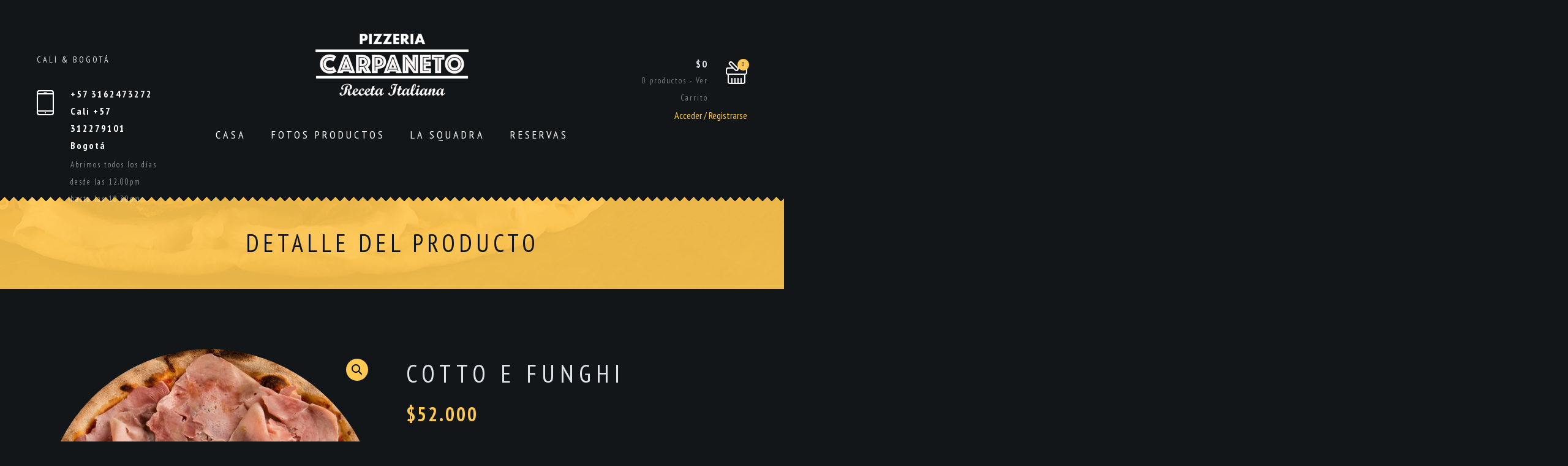

--- FILE ---
content_type: text/html; charset=UTF-8
request_url: https://pizzeriacarpaneto.com/producto/cotto-e-funghi/
body_size: 28452
content:
<!DOCTYPE html>
<html lang="es">
<head>
<meta http-equiv="Content-Type" content="text/html; charset=UTF-8">
<meta name="viewport" content="width=device-width, initial-scale=1, maximum-scale=1">
<meta http-equiv="X-UA-Compatible" content="IE=Edge">
<link rel="pingback" href="https://pizzeriacarpaneto.com/xmlrpc.php">
<meta name='robots' content='index, follow, max-image-preview:large, max-snippet:-1, max-video-preview:-1' />
<script>window._wca = window._wca || [];</script>
<!-- This site is optimized with the Yoast SEO plugin v23.0 - https://yoast.com/wordpress/plugins/seo/ -->
<title>COTTO E FUNGHI - Pizzeria Carpaneto Cali</title>
<link rel="canonical" href="https://pizzeriacarpaneto.com/producto/cotto-e-funghi/" />
<meta property="og:locale" content="es_ES" />
<meta property="og:type" content="article" />
<meta property="og:title" content="COTTO E FUNGHI - Pizzeria Carpaneto Cali" />
<meta property="og:description" content="Base tomate, mozzarella, champiñones, jamón artesanal de cerdo (producido en Cali)" />
<meta property="og:url" content="https://pizzeriacarpaneto.com/producto/cotto-e-funghi/" />
<meta property="og:site_name" content="Pizzeria Carpaneto Cali" />
<meta property="article:modified_time" content="2025-01-19T00:54:32+00:00" />
<meta property="og:image" content="https://pizzeriacarpaneto.com/wp-content/uploads/2020/07/pizzacottoefunghi1.jpg" />
<meta property="og:image:width" content="1200" />
<meta property="og:image:height" content="1200" />
<meta property="og:image:type" content="image/jpeg" />
<meta name="twitter:card" content="summary_large_image" />
<script type="application/ld+json" class="yoast-schema-graph">{"@context":"https://schema.org","@graph":[{"@type":"WebPage","@id":"https://pizzeriacarpaneto.com/producto/cotto-e-funghi/","url":"https://pizzeriacarpaneto.com/producto/cotto-e-funghi/","name":"COTTO E FUNGHI - Pizzeria Carpaneto Cali","isPartOf":{"@id":"https://pizzeriacarpaneto.com/#website"},"primaryImageOfPage":{"@id":"https://pizzeriacarpaneto.com/producto/cotto-e-funghi/#primaryimage"},"image":{"@id":"https://pizzeriacarpaneto.com/producto/cotto-e-funghi/#primaryimage"},"thumbnailUrl":"https://pizzeriacarpaneto.com/wp-content/uploads/2020/07/pizzacottoefunghi1.jpg","datePublished":"2020-07-10T13:40:46+00:00","dateModified":"2025-01-19T00:54:32+00:00","breadcrumb":{"@id":"https://pizzeriacarpaneto.com/producto/cotto-e-funghi/#breadcrumb"},"inLanguage":"es","potentialAction":[{"@type":"ReadAction","target":["https://pizzeriacarpaneto.com/producto/cotto-e-funghi/"]}]},{"@type":"ImageObject","inLanguage":"es","@id":"https://pizzeriacarpaneto.com/producto/cotto-e-funghi/#primaryimage","url":"https://pizzeriacarpaneto.com/wp-content/uploads/2020/07/pizzacottoefunghi1.jpg","contentUrl":"https://pizzeriacarpaneto.com/wp-content/uploads/2020/07/pizzacottoefunghi1.jpg","width":1200,"height":1200},{"@type":"BreadcrumbList","@id":"https://pizzeriacarpaneto.com/producto/cotto-e-funghi/#breadcrumb","itemListElement":[{"@type":"ListItem","position":1,"name":"Portada","item":"https://pizzeriacarpaneto.com/"},{"@type":"ListItem","position":2,"name":"Fotos productos","item":"https://pizzeriacarpaneto.com/foto/"},{"@type":"ListItem","position":3,"name":"COTTO E FUNGHI"}]},{"@type":"WebSite","@id":"https://pizzeriacarpaneto.com/#website","url":"https://pizzeriacarpaneto.com/","name":"Pizzeria Carpaneto Cali","description":"La verdadera pizza italiana","potentialAction":[{"@type":"SearchAction","target":{"@type":"EntryPoint","urlTemplate":"https://pizzeriacarpaneto.com/?s={search_term_string}"},"query-input":"required name=search_term_string"}],"inLanguage":"es"}]}</script>
<!-- / Yoast SEO plugin. -->
<link rel='dns-prefetch' href='//maps.googleapis.com' />
<link rel='dns-prefetch' href='//stats.wp.com' />
<link rel='dns-prefetch' href='//code.jquery.com' />
<link rel='dns-prefetch' href='//fonts.googleapis.com' />
<link rel="alternate" type="application/rss+xml" title="Pizzeria Carpaneto Cali &raquo; Feed" href="https://pizzeriacarpaneto.com/feed/" />
<link rel="alternate" type="application/rss+xml" title="Pizzeria Carpaneto Cali &raquo; Feed de los comentarios" href="https://pizzeriacarpaneto.com/comments/feed/" />
<link rel="alternate" title="oEmbed (JSON)" type="application/json+oembed" href="https://pizzeriacarpaneto.com/wp-json/oembed/1.0/embed?url=https%3A%2F%2Fpizzeriacarpaneto.com%2Fproducto%2Fcotto-e-funghi%2F" />
<link rel="alternate" title="oEmbed (XML)" type="text/xml+oembed" href="https://pizzeriacarpaneto.com/wp-json/oembed/1.0/embed?url=https%3A%2F%2Fpizzeriacarpaneto.com%2Fproducto%2Fcotto-e-funghi%2F&#038;format=xml" />
<style id='wp-img-auto-sizes-contain-inline-css' type='text/css'>
img:is([sizes=auto i],[sizes^="auto," i]){contain-intrinsic-size:3000px 1500px}
/*# sourceURL=wp-img-auto-sizes-contain-inline-css */
</style>
<style id='wp-block-library-inline-css' type='text/css'>
:root{
--wp-block-synced-color:#7a00df;
--wp-block-synced-color--rgb:122, 0, 223;
--wp-bound-block-color:var(--wp-block-synced-color);
--wp-editor-canvas-background:#ddd;
--wp-admin-theme-color:#007cba;
--wp-admin-theme-color--rgb:0, 124, 186;
--wp-admin-theme-color-darker-10:#006ba1;
--wp-admin-theme-color-darker-10--rgb:0, 107, 160.5;
--wp-admin-theme-color-darker-20:#005a87;
--wp-admin-theme-color-darker-20--rgb:0, 90, 135;
--wp-admin-border-width-focus:2px;
}
@media (min-resolution:192dpi){
:root{
--wp-admin-border-width-focus:1.5px;
}
}
.wp-element-button{
cursor:pointer;
}
:root .has-very-light-gray-background-color{
background-color:#eee;
}
:root .has-very-dark-gray-background-color{
background-color:#313131;
}
:root .has-very-light-gray-color{
color:#eee;
}
:root .has-very-dark-gray-color{
color:#313131;
}
:root .has-vivid-green-cyan-to-vivid-cyan-blue-gradient-background{
background:linear-gradient(135deg, #00d084, #0693e3);
}
:root .has-purple-crush-gradient-background{
background:linear-gradient(135deg, #34e2e4, #4721fb 50%, #ab1dfe);
}
:root .has-hazy-dawn-gradient-background{
background:linear-gradient(135deg, #faaca8, #dad0ec);
}
:root .has-subdued-olive-gradient-background{
background:linear-gradient(135deg, #fafae1, #67a671);
}
:root .has-atomic-cream-gradient-background{
background:linear-gradient(135deg, #fdd79a, #004a59);
}
:root .has-nightshade-gradient-background{
background:linear-gradient(135deg, #330968, #31cdcf);
}
:root .has-midnight-gradient-background{
background:linear-gradient(135deg, #020381, #2874fc);
}
:root{
--wp--preset--font-size--normal:16px;
--wp--preset--font-size--huge:42px;
}
.has-regular-font-size{
font-size:1em;
}
.has-larger-font-size{
font-size:2.625em;
}
.has-normal-font-size{
font-size:var(--wp--preset--font-size--normal);
}
.has-huge-font-size{
font-size:var(--wp--preset--font-size--huge);
}
.has-text-align-center{
text-align:center;
}
.has-text-align-left{
text-align:left;
}
.has-text-align-right{
text-align:right;
}
.has-fit-text{
white-space:nowrap !important;
}
#end-resizable-editor-section{
display:none;
}
.aligncenter{
clear:both;
}
.items-justified-left{
justify-content:flex-start;
}
.items-justified-center{
justify-content:center;
}
.items-justified-right{
justify-content:flex-end;
}
.items-justified-space-between{
justify-content:space-between;
}
.screen-reader-text{
border:0;
clip-path:inset(50%);
height:1px;
margin:-1px;
overflow:hidden;
padding:0;
position:absolute;
width:1px;
word-wrap:normal !important;
}
.screen-reader-text:focus{
background-color:#ddd;
clip-path:none;
color:#444;
display:block;
font-size:1em;
height:auto;
left:5px;
line-height:normal;
padding:15px 23px 14px;
text-decoration:none;
top:5px;
width:auto;
z-index:100000;
}
html :where(.has-border-color){
border-style:solid;
}
html :where([style*=border-top-color]){
border-top-style:solid;
}
html :where([style*=border-right-color]){
border-right-style:solid;
}
html :where([style*=border-bottom-color]){
border-bottom-style:solid;
}
html :where([style*=border-left-color]){
border-left-style:solid;
}
html :where([style*=border-width]){
border-style:solid;
}
html :where([style*=border-top-width]){
border-top-style:solid;
}
html :where([style*=border-right-width]){
border-right-style:solid;
}
html :where([style*=border-bottom-width]){
border-bottom-style:solid;
}
html :where([style*=border-left-width]){
border-left-style:solid;
}
html :where(img[class*=wp-image-]){
height:auto;
max-width:100%;
}
:where(figure){
margin:0 0 1em;
}
html :where(.is-position-sticky){
--wp-admin--admin-bar--position-offset:var(--wp-admin--admin-bar--height, 0px);
}
@media screen and (max-width:600px){
html :where(.is-position-sticky){
--wp-admin--admin-bar--position-offset:0px;
}
}
/*# sourceURL=wp-block-library-inline-css */
</style><!-- <link rel='stylesheet' id='wc-blocks-style-css' href='https://pizzeriacarpaneto.com/wp-content/plugins/woocommerce/assets/client/blocks/wc-blocks.css?ver=1720039779' type='text/css' media='all' /> -->
<link rel="stylesheet" type="text/css" href="//pizzeriacarpaneto.com/wp-content/cache/wpfc-minified/g2to8jea/5xijo.css" media="all"/>
<style id='global-styles-inline-css' type='text/css'>
:root{--wp--preset--aspect-ratio--square: 1;--wp--preset--aspect-ratio--4-3: 4/3;--wp--preset--aspect-ratio--3-4: 3/4;--wp--preset--aspect-ratio--3-2: 3/2;--wp--preset--aspect-ratio--2-3: 2/3;--wp--preset--aspect-ratio--16-9: 16/9;--wp--preset--aspect-ratio--9-16: 9/16;--wp--preset--color--black: #000000;--wp--preset--color--cyan-bluish-gray: #abb8c3;--wp--preset--color--white: #ffffff;--wp--preset--color--pale-pink: #f78da7;--wp--preset--color--vivid-red: #cf2e2e;--wp--preset--color--luminous-vivid-orange: #ff6900;--wp--preset--color--luminous-vivid-amber: #fcb900;--wp--preset--color--light-green-cyan: #7bdcb5;--wp--preset--color--vivid-green-cyan: #00d084;--wp--preset--color--pale-cyan-blue: #8ed1fc;--wp--preset--color--vivid-cyan-blue: #0693e3;--wp--preset--color--vivid-purple: #9b51e0;--wp--preset--gradient--vivid-cyan-blue-to-vivid-purple: linear-gradient(135deg,rgb(6,147,227) 0%,rgb(155,81,224) 100%);--wp--preset--gradient--light-green-cyan-to-vivid-green-cyan: linear-gradient(135deg,rgb(122,220,180) 0%,rgb(0,208,130) 100%);--wp--preset--gradient--luminous-vivid-amber-to-luminous-vivid-orange: linear-gradient(135deg,rgb(252,185,0) 0%,rgb(255,105,0) 100%);--wp--preset--gradient--luminous-vivid-orange-to-vivid-red: linear-gradient(135deg,rgb(255,105,0) 0%,rgb(207,46,46) 100%);--wp--preset--gradient--very-light-gray-to-cyan-bluish-gray: linear-gradient(135deg,rgb(238,238,238) 0%,rgb(169,184,195) 100%);--wp--preset--gradient--cool-to-warm-spectrum: linear-gradient(135deg,rgb(74,234,220) 0%,rgb(151,120,209) 20%,rgb(207,42,186) 40%,rgb(238,44,130) 60%,rgb(251,105,98) 80%,rgb(254,248,76) 100%);--wp--preset--gradient--blush-light-purple: linear-gradient(135deg,rgb(255,206,236) 0%,rgb(152,150,240) 100%);--wp--preset--gradient--blush-bordeaux: linear-gradient(135deg,rgb(254,205,165) 0%,rgb(254,45,45) 50%,rgb(107,0,62) 100%);--wp--preset--gradient--luminous-dusk: linear-gradient(135deg,rgb(255,203,112) 0%,rgb(199,81,192) 50%,rgb(65,88,208) 100%);--wp--preset--gradient--pale-ocean: linear-gradient(135deg,rgb(255,245,203) 0%,rgb(182,227,212) 50%,rgb(51,167,181) 100%);--wp--preset--gradient--electric-grass: linear-gradient(135deg,rgb(202,248,128) 0%,rgb(113,206,126) 100%);--wp--preset--gradient--midnight: linear-gradient(135deg,rgb(2,3,129) 0%,rgb(40,116,252) 100%);--wp--preset--font-size--small: 13px;--wp--preset--font-size--medium: 20px;--wp--preset--font-size--large: 36px;--wp--preset--font-size--x-large: 42px;--wp--preset--spacing--20: 0.44rem;--wp--preset--spacing--30: 0.67rem;--wp--preset--spacing--40: 1rem;--wp--preset--spacing--50: 1.5rem;--wp--preset--spacing--60: 2.25rem;--wp--preset--spacing--70: 3.38rem;--wp--preset--spacing--80: 5.06rem;--wp--preset--shadow--natural: 6px 6px 9px rgba(0, 0, 0, 0.2);--wp--preset--shadow--deep: 12px 12px 50px rgba(0, 0, 0, 0.4);--wp--preset--shadow--sharp: 6px 6px 0px rgba(0, 0, 0, 0.2);--wp--preset--shadow--outlined: 6px 6px 0px -3px rgb(255, 255, 255), 6px 6px rgb(0, 0, 0);--wp--preset--shadow--crisp: 6px 6px 0px rgb(0, 0, 0);}:where(.is-layout-flex){gap: 0.5em;}:where(.is-layout-grid){gap: 0.5em;}body .is-layout-flex{display: flex;}.is-layout-flex{flex-wrap: wrap;align-items: center;}.is-layout-flex > :is(*, div){margin: 0;}body .is-layout-grid{display: grid;}.is-layout-grid > :is(*, div){margin: 0;}:where(.wp-block-columns.is-layout-flex){gap: 2em;}:where(.wp-block-columns.is-layout-grid){gap: 2em;}:where(.wp-block-post-template.is-layout-flex){gap: 1.25em;}:where(.wp-block-post-template.is-layout-grid){gap: 1.25em;}.has-black-color{color: var(--wp--preset--color--black) !important;}.has-cyan-bluish-gray-color{color: var(--wp--preset--color--cyan-bluish-gray) !important;}.has-white-color{color: var(--wp--preset--color--white) !important;}.has-pale-pink-color{color: var(--wp--preset--color--pale-pink) !important;}.has-vivid-red-color{color: var(--wp--preset--color--vivid-red) !important;}.has-luminous-vivid-orange-color{color: var(--wp--preset--color--luminous-vivid-orange) !important;}.has-luminous-vivid-amber-color{color: var(--wp--preset--color--luminous-vivid-amber) !important;}.has-light-green-cyan-color{color: var(--wp--preset--color--light-green-cyan) !important;}.has-vivid-green-cyan-color{color: var(--wp--preset--color--vivid-green-cyan) !important;}.has-pale-cyan-blue-color{color: var(--wp--preset--color--pale-cyan-blue) !important;}.has-vivid-cyan-blue-color{color: var(--wp--preset--color--vivid-cyan-blue) !important;}.has-vivid-purple-color{color: var(--wp--preset--color--vivid-purple) !important;}.has-black-background-color{background-color: var(--wp--preset--color--black) !important;}.has-cyan-bluish-gray-background-color{background-color: var(--wp--preset--color--cyan-bluish-gray) !important;}.has-white-background-color{background-color: var(--wp--preset--color--white) !important;}.has-pale-pink-background-color{background-color: var(--wp--preset--color--pale-pink) !important;}.has-vivid-red-background-color{background-color: var(--wp--preset--color--vivid-red) !important;}.has-luminous-vivid-orange-background-color{background-color: var(--wp--preset--color--luminous-vivid-orange) !important;}.has-luminous-vivid-amber-background-color{background-color: var(--wp--preset--color--luminous-vivid-amber) !important;}.has-light-green-cyan-background-color{background-color: var(--wp--preset--color--light-green-cyan) !important;}.has-vivid-green-cyan-background-color{background-color: var(--wp--preset--color--vivid-green-cyan) !important;}.has-pale-cyan-blue-background-color{background-color: var(--wp--preset--color--pale-cyan-blue) !important;}.has-vivid-cyan-blue-background-color{background-color: var(--wp--preset--color--vivid-cyan-blue) !important;}.has-vivid-purple-background-color{background-color: var(--wp--preset--color--vivid-purple) !important;}.has-black-border-color{border-color: var(--wp--preset--color--black) !important;}.has-cyan-bluish-gray-border-color{border-color: var(--wp--preset--color--cyan-bluish-gray) !important;}.has-white-border-color{border-color: var(--wp--preset--color--white) !important;}.has-pale-pink-border-color{border-color: var(--wp--preset--color--pale-pink) !important;}.has-vivid-red-border-color{border-color: var(--wp--preset--color--vivid-red) !important;}.has-luminous-vivid-orange-border-color{border-color: var(--wp--preset--color--luminous-vivid-orange) !important;}.has-luminous-vivid-amber-border-color{border-color: var(--wp--preset--color--luminous-vivid-amber) !important;}.has-light-green-cyan-border-color{border-color: var(--wp--preset--color--light-green-cyan) !important;}.has-vivid-green-cyan-border-color{border-color: var(--wp--preset--color--vivid-green-cyan) !important;}.has-pale-cyan-blue-border-color{border-color: var(--wp--preset--color--pale-cyan-blue) !important;}.has-vivid-cyan-blue-border-color{border-color: var(--wp--preset--color--vivid-cyan-blue) !important;}.has-vivid-purple-border-color{border-color: var(--wp--preset--color--vivid-purple) !important;}.has-vivid-cyan-blue-to-vivid-purple-gradient-background{background: var(--wp--preset--gradient--vivid-cyan-blue-to-vivid-purple) !important;}.has-light-green-cyan-to-vivid-green-cyan-gradient-background{background: var(--wp--preset--gradient--light-green-cyan-to-vivid-green-cyan) !important;}.has-luminous-vivid-amber-to-luminous-vivid-orange-gradient-background{background: var(--wp--preset--gradient--luminous-vivid-amber-to-luminous-vivid-orange) !important;}.has-luminous-vivid-orange-to-vivid-red-gradient-background{background: var(--wp--preset--gradient--luminous-vivid-orange-to-vivid-red) !important;}.has-very-light-gray-to-cyan-bluish-gray-gradient-background{background: var(--wp--preset--gradient--very-light-gray-to-cyan-bluish-gray) !important;}.has-cool-to-warm-spectrum-gradient-background{background: var(--wp--preset--gradient--cool-to-warm-spectrum) !important;}.has-blush-light-purple-gradient-background{background: var(--wp--preset--gradient--blush-light-purple) !important;}.has-blush-bordeaux-gradient-background{background: var(--wp--preset--gradient--blush-bordeaux) !important;}.has-luminous-dusk-gradient-background{background: var(--wp--preset--gradient--luminous-dusk) !important;}.has-pale-ocean-gradient-background{background: var(--wp--preset--gradient--pale-ocean) !important;}.has-electric-grass-gradient-background{background: var(--wp--preset--gradient--electric-grass) !important;}.has-midnight-gradient-background{background: var(--wp--preset--gradient--midnight) !important;}.has-small-font-size{font-size: var(--wp--preset--font-size--small) !important;}.has-medium-font-size{font-size: var(--wp--preset--font-size--medium) !important;}.has-large-font-size{font-size: var(--wp--preset--font-size--large) !important;}.has-x-large-font-size{font-size: var(--wp--preset--font-size--x-large) !important;}
/*# sourceURL=global-styles-inline-css */
</style>
<style id='core-block-supports-inline-css' type='text/css'>
/**
* Core styles: block-supports
*/
/*# sourceURL=core-block-supports-inline-css */
</style>
<style id='classic-theme-styles-inline-css' type='text/css'>
/**
* These rules are needed for backwards compatibility.
* They should match the button element rules in the base theme.json file.
*/
.wp-block-button__link {
color: #ffffff;
background-color: #32373c;
border-radius: 9999px; /* 100% causes an oval, but any explicit but really high value retains the pill shape. */
/* This needs a low specificity so it won't override the rules from the button element if defined in theme.json. */
box-shadow: none;
text-decoration: none;
/* The extra 2px are added to size solids the same as the outline versions.*/
padding: calc(0.667em + 2px) calc(1.333em + 2px);
font-size: 1.125em;
}
.wp-block-file__button {
background: #32373c;
color: #ffffff;
text-decoration: none;
}
/*# sourceURL=/wp-includes/css/classic-themes.css */
</style>
<!-- <link rel='stylesheet' id='woofood-block-01-basic-frontend-css' href='https://pizzeriacarpaneto.com/wp-content/plugins/woofood-plugin//inc/blocks/allcategories/style.css?ver=1700165908' type='text/css' media='all' /> -->
<!-- <link rel='stylesheet' id='contact-form-7-css' href='https://pizzeriacarpaneto.com/wp-content/plugins/contact-form-7/includes/css/styles.css?ver=5.9.6' type='text/css' media='all' /> -->
<!-- <link rel='stylesheet' id='pm_instagram_plugin-css' href='https://pizzeriacarpaneto.com/wp-content/plugins/pm-instagram/core/pm-instagram.css?ver=5e8bf87f72aeba6f2d2e0c276263fc4e' type='text/css' media='all' /> -->
<!-- <link rel='stylesheet' id='photoswipe-css' href='https://pizzeriacarpaneto.com/wp-content/plugins/woocommerce/assets/css/photoswipe/photoswipe.min.css?ver=9.0.2' type='text/css' media='all' /> -->
<!-- <link rel='stylesheet' id='photoswipe-default-skin-css' href='https://pizzeriacarpaneto.com/wp-content/plugins/woocommerce/assets/css/photoswipe/default-skin/default-skin.min.css?ver=9.0.2' type='text/css' media='all' /> -->
<!-- <link rel='stylesheet' id='woocommerce-layout-css' href='https://pizzeriacarpaneto.com/wp-content/plugins/woocommerce/assets/css/woocommerce-layout.css?ver=9.0.2' type='text/css' media='all' /> -->
<link rel="stylesheet" type="text/css" href="//pizzeriacarpaneto.com/wp-content/cache/wpfc-minified/lx506uf5/anfj.css" media="all"/>
<style id='woocommerce-layout-inline-css' type='text/css'>
.infinite-scroll .woocommerce-pagination {
display: none;
}
/*# sourceURL=woocommerce-layout-inline-css */
</style>
<!-- <link rel='stylesheet' id='woocommerce-smallscreen-css' href='https://pizzeriacarpaneto.com/wp-content/plugins/woocommerce/assets/css/woocommerce-smallscreen.css?ver=9.0.2' type='text/css' media='only screen and (max-width: 768px)' /> -->
<link rel="stylesheet" type="text/css" href="//pizzeriacarpaneto.com/wp-content/cache/wpfc-minified/m8iibjup/ae578.css" media="only screen and (max-width: 768px)"/>
<!-- <link rel='stylesheet' id='woocommerce-general-css' href='https://pizzeriacarpaneto.com/wp-content/plugins/woocommerce/assets/css/woocommerce.css?ver=9.0.2' type='text/css' media='all' /> -->
<link rel="stylesheet" type="text/css" href="//pizzeriacarpaneto.com/wp-content/cache/wpfc-minified/6m6g3jso/ae578.css" media="all"/>
<style id='woocommerce-inline-inline-css' type='text/css'>
.woocommerce form .form-row .required { visibility: visible; }
/*# sourceURL=woocommerce-inline-inline-css */
</style>
<!-- <link rel='stylesheet' id='woofood_css_plugin-css' href='https://pizzeriacarpaneto.com/wp-content/plugins/woofood-plugin/css/default.css?ver=2.7.6' type='text/css' media='all' /> -->
<!-- <link rel='stylesheet' id='woofood_plugin_css_accordion-css' href='https://pizzeriacarpaneto.com/wp-content/plugins/woofood-plugin/css/accordion.css?ver=2.7.6' type='text/css' media='all' /> -->
<!-- <link rel='stylesheet' id='woofood_css_tabs-css' href='https://pizzeriacarpaneto.com/wp-content/plugins/woofood-plugin/css/tabs.css?ver=2.7.6' type='text/css' media='all' /> -->
<!-- <link rel='stylesheet' id='woofood_plugin_icons-css' href='https://pizzeriacarpaneto.com/wp-content/plugins/woofood-plugin/css/icons.css?ver=2.7.6' type='text/css' media='all' /> -->
<!-- <link rel='stylesheet' id='toastify-css' href='https://pizzeriacarpaneto.com/wp-content/plugins/woofood-plugin/css/toastify.min.css?ver=2.7.6' type='text/css' media='all' /> -->
<!-- <link rel='stylesheet' id='flatpickr-css-css' href='https://pizzeriacarpaneto.com/wp-content/plugins/woofood-plugin/css/flatpickr.min.css?ver=2.7.6' type='text/css' media='all' /> -->
<!-- <link rel='stylesheet' id='wf-addres-changer-css-css' href='https://pizzeriacarpaneto.com/wp-content/plugins/woofood-plugin/css/wf_address_changer.css?ver=2.7.6' type='text/css' media='all' /> -->
<!-- <link rel='stylesheet' id='if-menu-site-css-css' href='https://pizzeriacarpaneto.com/wp-content/plugins/if-menu/assets/if-menu-site.css?ver=5e8bf87f72aeba6f2d2e0c276263fc4e' type='text/css' media='all' /> -->
<!-- <link rel='stylesheet' id='parent-style-css' href='https://pizzeriacarpaneto.com/wp-content/themes/vincent/style.css?ver=5e8bf87f72aeba6f2d2e0c276263fc4e' type='text/css' media='all' /> -->
<!-- <link rel='stylesheet' id='child-style-css' href='https://pizzeriacarpaneto.com/wp-content/themes/vincent-child/style.css?ver=5e8bf87f72aeba6f2d2e0c276263fc4e' type='text/css' media='all' /> -->
<link rel="stylesheet" type="text/css" href="//pizzeriacarpaneto.com/wp-content/cache/wpfc-minified/6y240mnu/ae578.css" media="all"/>
<link rel='stylesheet' id='jquery-ui-css' href='https://code.jquery.com/ui/1.11.2/themes/smoothness/jquery-ui.css?ver=5e8bf87f72aeba6f2d2e0c276263fc4e' type='text/css' media='all' />
<link rel='stylesheet' id='vincent-fonts-css' href='//fonts.googleapis.com/css?family=PT+Sans+Narrow%3A400%2C700%7COpen+Sans%3A300%2C400%2C700%2C300&#038;ver=6.9' type='text/css' media='all' />
<!-- <link rel='stylesheet' id='bootstrap-css' href='https://pizzeriacarpaneto.com/wp-content/themes/vincent/css/bootstrap.min.css?ver=5e8bf87f72aeba6f2d2e0c276263fc4e' type='text/css' media='all' /> -->
<!-- <link rel='stylesheet' id='font-awesome-css' href='https://pizzeriacarpaneto.com/wp-content/themes/vincent/css/font-awesome.min.css?ver=5e8bf87f72aeba6f2d2e0c276263fc4e' type='text/css' media='all' /> -->
<!-- <link rel='stylesheet' id='vincent-theme-css' href='https://pizzeriacarpaneto.com/wp-content/themes/vincent/css/theme.css?ver=5e8bf87f72aeba6f2d2e0c276263fc4e' type='text/css' media='all' /> -->
<link rel="stylesheet" type="text/css" href="//pizzeriacarpaneto.com/wp-content/cache/wpfc-minified/7vjwoggl/ae578.css" media="all"/>
<style id='vincent-theme-inline-css' type='text/css'>
body,
.vincent_sticky_menu_container,
.vincent_blockquote:after,
.vincent_comment_text:after,
.vincent_transparent_header .vincent_menu_mobile,
.vincent_transparent_header .vincent_menu_mobile .vincent_menu li .sub-menu {
background-color: #121618;
}
a,
.vincent_dropcaps,
.vincent_footer_menu a:hover, 
.vincent_tiny a,
.vincent_tiny ol li:before,
.vincent_tiny ul li:before,
.vincent_sidebar .widget a:hover,
.vincent_sidebar .widget.widget_calendar a,
.vincent_sidebar ul li.vincent_link_hover:before,
.vincent_about_author h6 a:hover,
.vincent_post_nav_button a:hover,
.vincent_post_nav_button a:hover:before,
.vincent_post_nav_button a:hover:after,
.vincent_comment_reply a:hover,
.vincent_content a.comment-edit-link:hover,
.logged-in-as a:hover,
.form-submit input:hover,
.vincent_featured_posts .vincent_post_title:hover,
.vincent_meta a:hover,
.vincent_post_tags a:hover,
.vincent_comments_title span,
.vincent_link a:hover,
.grid_post .vincent_title h4 a:hover,
.grid_post .vincent_meta a:hover,
body .nav-links a:hover,
.vincent_element_blog .entry-title a:hover,
.vincent_element_blog .vincent_meta a:hover,
.vincent_element_blog .read_more_cont .vincent_button:hover,
body .vc_grid-container-wrapper .vc_gitem-zone:after,
.form-submit input[type="submit"]:hover,
input[type="submit"]:hover,
.vincent_shopping_cart .vincent_total_items a:hover,
body .vc_custom_heading a:hover,
.vincent_404_home_btn:hover {
color: #ffc851;
}
body .vc_tta.vc_general.vc_tta-style-pixel_mafia .vc_tta-panel-heading:hover a,
body .vc_tta.vc_general.vc_tta-style-pixel_mafia .vc_active .vc_tta-panel-heading a,
.vincent_stripes .stripes_title a:hover {
color: #ffc851 !important;
}
.form-submit input:hover,
body .nav-links a:hover,
.vincent_element_blog .read_more_cont .vincent_button:hover,
input[type="submit"]:hover,
body .vc_tta.vc_general.vc_tta-style-pixel_mafia .vc_tta-panel-heading:hover,
body .vc_tta.vc_general.vc_tta-style-pixel_mafia .vc_active .vc_tta-panel-heading,
.vincent_404_home_btn,
.widget_tag_cloud a:hover {
border-color: #ffc851;
}
.vincent_team_image .vincent_team_overlay,
.vincent_shopping_cart .vincent_cart_item_counter,
body .vc_grid-container-wrapper .vc_gitem-zone:before,
.vincent_subscribe_form input[type="submit"]:hover,
.vincent_404_home_btn,
.vincent_back_to_top,
.null-instagram-feed .instagram-pics li a:after,
.wp-block-button__link:not(.has-text-color):hover,
#pm_instagram_feed_container a .pm_instagram_item_inner:after {
background: #ffc851;
}
.vincent_top_corners,
.vincent_bottom_corners {
background-image:
linear-gradient(rgba(18,22,24,1), rgba(18,22,24,1)),
linear-gradient(-45deg, transparent 75%, rgba(18,22,24,1) 75%),
linear-gradient(45deg, transparent 75%, rgba(18,22,24,1) 75%);
}
.vincent_title_block:before {
background-color: rgba(255,200,81, 0.9);
}
.vincent_title_block h1,
.vincent_shopping_cart .vincent_cart_item_counter,
.vincent_404_home_btn {
color: #121618;
}
h1, h2, h3, h4, h5, h6 {
color: #dce4e8;
font-family: "PT Sans Narrow";
}
.vincent_sidebar .widget_search input {
font-family: "PT Sans Narrow";
}
.vincent_ftext, .vincent_footer_menu, .vincent_blockquote_author, .vincent_dropcap {
font-family: "PT Sans Narrow";
}
body {
font-family: "Open Sans";
font-size: 16px;
line-height: 28px;
font-weight: 300;
color: #dce4e8;
}
.vincent_blockquote_author span {
font-family: "Open Sans";
}
.vincent_tiny a:hover,
.vincent_sidebar .widget .widgettitle,
.vincent_sidebar .widget a,
.vincent_sidebar .widget.widget_calendar a:hover,
.vincent_shopping_cart .vincent_total_items a {
color: #dce4e8;
}
header .vincent_logo_cont {
padding-top: 55px;
padding-bottom: 45px;
}
header .vincent_image_logo {
width: 500px;
height: 202px;
background: url("https://pizzeriacarpaneto.com/wp-content/uploads/2020/07/LOGO-PIZZERIA-CARPANETO.png") 0 0 no-repeat transparent;
}
header .vincent_image_logo.vincent_retina {
width: 250px;
height: 101px;
background-size: 250px 101px;
}
header .vincent_sticky_menu_container .vincent_image_logo {
width: 125px;
height: 50px;
background-size: 125px 50px;
}
footer .vincent_image_logo {
width: 300px;
height: 121px;
background: url("https://pizzeriacarpaneto.com/wp-content/uploads/2020/07/LOGO-PIZZERIA-CARPANETO2.fw_.png") 0 0 no-repeat transparent;
}
footer .vincent_image_logo.vincent_retina {
width: 150px;
height: 60px;
background-size: 150px 60px;
}
.vincent_footer_socials_cont a {
color: #ffffff;
}
.vincent_footer_socials_cont a:hover {
color: #ffc851;
}
header {
color: #ffffff;
font-family:"PT Sans Narrow";
}
header .vincent_menu li a {
color: #ffffff;
text-transform: uppercase;
font-style: normal;
font-weight: 400;
font-size: 18px;
line-height: 18px;
}
.vincent_title_block {
background-image: url("https://pizzeriacarpaneto.com/wp-content/uploads/2020/07/sliderpiadina3.jpg");
}
header .vincent_menu li:hover > a {
color: #ffc851;
}
.vincent_transparent_header header .vincent_menu li a {
color: #ffffff;
}
.vincent_transparent_header header .vincent_menu li:hover > a {
color: #ffc851;
}
.vincent_transparent_header header .vincent_menu > li > a:after {
background-color: #ffffff;
}
header .vincent_menu li .sub-menu {
background: #1d2326;
}
header .vincent_menu > li > .sub-menu:before {
border-bottom-color: #1d2326;
}
header .vincent_menu li .sub-menu .sub-menu {
background: #262c2f;
}
.vincent_transparent_header header .vincent_menu li .sub-menu {
background: #1d2326;
}
.vincent_transparent_header header .vincent_menu li .sub-menu .sub-menu {
background: #262c2f;
}
header .vincent_menu li .sub-menu li a {
font-family: "Open Sans";
font-size: 16px;
line-height: 17px;
}
header .vincent_menu .sub-menu li.menu-item-has-children:after {
color: #ffffff;
}
header .vincent_menu li .sub-menu a:after {
background: #2c3235;
}
header .vincent_menu li .sub-menu .sub-menu a:after {
background: #34393c;
}
.vincent_menu li.current-menu-item > a,
header .vincent_menu li:hover li:hover > a,
header .sub-menu li.current-menu-item > a,
header .sub-menu li.current-menu-ancestor > a,
header .vincent_menu .sub-menu li.menu-item-has-children.current-menu-ancestor:after,
header .vincent_menu .sub-menu li.menu-item-has-children:hover:after {
color: #ffc851;
}
.error404 h1, .error404 h2, .error404 h3, .error404 h4, .error404 h5, .error404 h6, .error404 p {
color: #ffffff;
}
footer .vincent_logo_cont {
padding-top: 65px;
padding-bottom: 55px;
}
footer, .vincent_footer_menu a {
color: #ffffff;
}
h1 {
font-size: 40px;
line-height: 40px;
}
h2 {
font-size: 32px;
line-height: 32px;
}
h3 {
font-size: 28px;
line-height: 28px;
}
h4 {
font-size: 24px;
line-height: 24px;
}
h5 {
font-size: 18px;
line-height: 18px;
}
h6 {
font-size: 16px;
line-height: 16px;
}
.vincent_prev_post_button:before,
.vincent_next_post_button:after,
body .nav-links span,
body .nav-links a,
.vincent_element_blog .read_more_cont .vincent_button {
border-color: #dce4e8;
}
body .nav-links a,
.form-submit input[type="submit"],
.vincent_reserve_submit:hover:after,
.vincent_reserve_submit:hover input[type="submit"],
input[type="submit"],
body .vc_custom_heading a,
.wp-block-separator.is-style-dots:before {
color: #dce4e8;
}
input[type="text"],
input[type="password"],
input[type="email"],
input[type="tel"],
input[type="date"],
input[type="time"],
input[type="datetime"],
input[type="url"],
textarea,
input[type="submit"],
.vincent_meta,
.vincent_post_tags,
.vincent_sharing,
.vincent_post_nav_button a,
.vincent_comment_reply a,
.vincent_content a.comment-edit-link,
.comment-form input,
.comment-form textarea,
body .nav-links span,
body .nav-links a,
.vincent_element_blog .read_more_cont .vincent_button,
.vincent_testimonial_author,
.vincent_team_description p,
.vincent_vc_custom_button,
.simple_post_item .vincent_post_date,
.vincent_simple_post_read_more_button,
.vincent_element_countdown,
.vincent_404_home_btn,
.widget_tag_cloud a,
.widget_vincentfeaturedposts a {
font-family: "PT Sans Narrow";
}
footer,
.vincent_tiny hr,
body .nav-links {
border-top-color: #1d2326;
}
.vincent_about_author,
.vincent_element_blog .stand_post {
border-color: #1d2326;
}
.vincent_comment_text,
.vincent_comment_text:before,
.comment-form input,
.comment-form textarea,
.vincent_sidebar .widget_search input,
.vincent_blockquote,
.vincent_blockquote:before,
.vincent_link,
.grid_post .vincent_link_cont,
.grid_post .vincent_aside_cont,
body .nav-links span.current,
body .vc_tta.vc_general.vc_tta-style-pixel_mafia .vc_tta-panel-heading,
.widget_tag_cloud a,
.vincent_sidebar .widget select,
.wp-block-archives-dropdown select,
.wp-block-categories-dropdown select,
.vincent_sticky_post,
.stand_post.vincent_sticky_post:after,
.comment-form-cookies-consent input[type="checkbox"]:checked + label:before,
.comment-form-cookies-consent input[type="checkbox"]:not(:checked) + label:before {
border-color: #252c30;
}
.vincent_sidebar .widget.widget_product_search input[type="search"] {
border-color: #252c30 !important;
}
body .nav-links span.current {
color: #252c30;
}
.vincent_sharing a:hover,
.form-submit input,
.vincent_reserve_submit:hover input[type="submit"],
input[type="submit"] {
background: #1d2326;
}
input[type="text"],
input[type="password"],
input[type="email"],
input[type="tel"],
input[type="date"],
input[type="time"],
input[type="datetime"],
input[type="url"],
input[type="confirm_email"],
input[type="number"],
textarea,
input[type="submit"],
.form-submit input,
.vincent_reserve_submit:hover input[type="submit"],
.vincent_reserve_form ~ div.wpcf7-mail-sent-ok,
.vincent_reserve_form ~ div.wpcf7-validation-errors {
border-color: #1d2326;
}
.vincent_reserve_form input[type="text"],
.vincent_reserve_form input[type="password"],
.vincent_reserve_form input[type="email"],
.vincent_reserve_form input[type="tel"],
.vincent_reserve_form input[type="date"],
.vincent_reserve_form input[type="time"],
.vincent_reserve_form input[type="datetime"],
.vincent_reserve_form input[type="url"],
.vincent_reserve_form input[type="confirm_email"],
.vincent_reserve_form input[type="number"],
.vincent_reserve_submit input[type="submit"],
.vincent_reserve_form textarea,
.vincent_reserve_submit:after,
.vincent_reserve_form span.wpcf7-not-valid-tip,
.vincent_reserve_form ~ div.wpcf7-mail-sent-ok,
.vincent_reserve_form ~ div.wpcf7-validation-errors {
color: #1d2326;
}
.vincent_reserve_form input[type="text"]::-webkit-input-placeholder,
.vincent_reserve_form textarea::-webkit-input-placeholder {
color: #1d2326;
}
.vincent_infobox_content.with_title_tag_h1 {
margin-top: -20px;
}
.vincent_infobox_content.with_title_tag_h2 {
margin-top: -16px;
}
.vincent_infobox_content.with_title_tag_h3 {
margin-top: -14px;
}
.vincent_infobox_content.with_title_tag_h4 {
margin-top: -12px;
}
.vincent_infobox_content.with_title_tag_h5 {
margin-top: -9px;
}
.vincent_infobox_content.with_title_tag_h6 {
margin-top: -8px;
}
.vincent_infobox_content.with_title_tag_p {
margin-top: -14px;
}
.owl-theme .owl-controls .owl-page span {
background-color: #dce4e8;
}
.vincent_subscribe_form input[type="submit"]:hover {
color: #121618;
}
.stand_post.vincent_sticky_post:after {
background: #121618;
}
.vincent_404_content_wrapper {
background-color: #1d2326;
background-image: url(https://pizzeriacarpaneto.com/wp-content/themes/vincent/img/null.png);
}
.vc_column-inner .woocommerce ul.products li.product a:hover h2,
.vc_column-inner .woocommerce-page ul.products li.product a:hover h2,
.vincent_shopping_cart a:hover .vincent_total_items,
.vincent_prod_cat_listing li.active,
.vincent_prod_cat_listing li:hover,
.vincent_prod_output_container h5 a:hover,
.vincent_prod_output_container.view_type_2 .vincent_prod_list_price,
.vincent_best_offer_output_container.view_type_2 .vincent_prod_list_price,
.vincent_prod_output_container.view_type_2 .vincent_prod_list_price .woocommerce-Price-amount,
.vincent_best_offer_output_container h5 a:hover,
.vincent_best_offer_output_container.view_type_2 .vincent_prod_list_price .woocommerce-Price-amount,
.woocommerce .vincent_woocommerce_content ul.products li.product .woocommerce-LoopProduct-link:hover h2,
.woocommerce-page .vincent_woocommerce_content ul.products li.product .woocommerce-LoopProduct-link:hover h2,
.woocommerce .vincent_woocommerce_content ul.products li.product .add_to_cart_button:hover,
.woocommerce .vincent_woocommerce_content ul.products li.product .added_to_cart:hover,
.woocommerce .vincent_woocommerce_content ul.products li.product .product_type_simple:hover,
.woocommerce nav.woocommerce-pagination ul li a:hover,
.woocommerce .widget_shopping_cart .buttons a.checkout:hover,
.woocommerce.widget_shopping_cart .buttons a.checkout:hover,
.woocommerce .widget_price_filter .price_slider_amount .button:hover,
.woocommerce div.product p.price,
.woocommerce div.product span.price,
.single-product .product_meta span.posted_in a:hover,
.single-product .product_meta span.tagged_as a:hover,
.single-product .product_meta span.sku_wrapper:before,
.single-product .product_meta span.posted_in:before,
.single-product .product_meta span.tagged_as:before,
.woocommerce div.product .woocommerce-tabs ul.tabs li a:hover,
.woocommerce #reviews #comments .star-rating:before,
.woocommerce #reviews #comments .star-rating span:before,
.woocommerce .woocommerce-product-rating .star-rating:before,
.woocommerce .woocommerce-product-rating .star-rating span:before,
.woocommerce .woocommerce-product-rating a:hover,
.woocommerce-cart .shop_table .product-name a:hover,
.woocommerce-MyAccount-navigation a:hover,
.woocommerce-MyAccount-navigation .is-active a {
color: #ffc851;
}
.woocommerce .widget_shopping_cart .cart_list li a.remove:hover,
.woocommerce.widget_shopping_cart .cart_list li a.remove:hover,
.single-product button.single_add_to_cart_button:hover,
.woocommerce-cart .shop_table a.remove:hover,
.woocommerce div.product form.cart .variations td.value .reset_variations:hover {
color: #ffc851 !important;
}
.vincent_prod_output_container .vincent_prod_list_overlay,
.vincent_best_offer_output_container .vincent_prod_list_overlay,
.woocommerce .widget_shopping_cart .buttons a.checkout,
.woocommerce.widget_shopping_cart .buttons a.checkout,
.woocommerce .widget_price_filter .ui-slider .ui-slider-range,
.woocommerce .widget_price_filter .ui-slider .ui-slider-handle,
.woocommerce #review_form #respond .form-submit input:hover,
.woocommerce #respond input#submit:hover,
.woocommerce a.button:hover,
.woocommerce button.button:hover,
.woocommerce input.button:hover,
.woocommerce-cart table.cart td.actions .button:hover,
.woocommerce-cart .cart-collaterals .wc-proceed-to-checkout a,
.woocommerce #payment #place_order,
.woocommerce-page #payment #place_order,
.woocommerce div.product div.images .woocommerce-product-gallery__image:nth-child(n+2) a:after,
.select2-container--default .select2-results__option[aria-selected="true"],
.select2-container--default .select2-results__option--highlighted[aria-selected],
.woocommerce div.product form.cart .variations td.value .reset_variations {
background: #ffc851;
}
.single-product button.single_add_to_cart_button,
.woocommerce-product-gallery__trigger {
background: #ffc851 !important;
}
.woocommerce .vincent_woocommerce_content ul.products li.product .add_to_cart_button:hover,
.woocommerce .vincent_woocommerce_content ul.products li.product .added_to_cart:hover,
.woocommerce .vincent_woocommerce_content ul.products li.product .product_type_simple:hover,
.woocommerce nav.woocommerce-pagination ul li a:hover,
.woocommerce .widget_shopping_cart .buttons a:hover,
.woocommerce.widget_shopping_cart .buttons a:hover
.woocommerce .widget_shopping_cart .buttons a.checkout,
.woocommerce.widget_shopping_cart .buttons a.checkout,
.woocommerce .widget_price_filter .price_slider_amount .button:hover,
.widget_product_tag_cloud a:hover {
border-color: #ffc851;
}
.single-product button.single_add_to_cart_button,
.woocommerce div.product form.cart .variations td.value .reset_variations {
border-color: #ffc851 !important;
}
.vc_column-inner .woocommerce ul.products li.product .vincent_prod_excerpt,
.vc_column-inner .woocommerce-page ul.products li.product .vincent_prod_excerpt,
.vc_column-inner .woocommerce ul.products li.product .price,
.vc_column-inner .woocommerce-page ul.products li.product .price,
.vincent_shopping_cart .vincent_total_items,
.vc_column-inner .vincent_vc_custom_products .woocommerce ul.products li.product .vincent_ingredients_field,
.woocommerce ul.products li.product a,
.woocommerce-page .vincent_woocommerce_content ul.products li.product a,
.woocommerce .vincent_woocommerce_content ul.products li.product .price,
.woocommerce nav.woocommerce-pagination ul li a,
.single-product .product_meta span.posted_in a,
.single-product .product_meta span.tagged_as a,
.woocommerce div.product .woocommerce-tabs ul.tabs li a,
.woocommerce div.product .woocommerce-tabs ul.tabs li.active a:hover,
.woocommerce #reviews #comments ol.commentlist li .comment-text p.meta,
.woocommerce #review_form #respond .form-submit input,
.woocommerce .woocommerce-product-rating a,
.woocommerce #respond input#submit,
.woocommerce a.button,
.woocommerce button.button,
.woocommerce input.button,
.woocommerce-cart .shop_table .product-name a,
.woocommerce-cart .cart-collaterals .wc-proceed-to-checkout a:hover,
.woocommerce-error,
.woocommerce-info,
.woocommerce-message,
.woocommerce form .form-row .required,
.select2-container .select2-choice,
.woocommerce #payment #place_order:hover,
.woocommerce-page #payment #place_order:hover,
.woocommerce-MyAccount-navigation a,
.select2-container--default .select2-selection--single .select2-selection__rendered {
color: #dce4e8;
}
.woocommerce nav.woocommerce-pagination ul li a,
.widget_product_tag_cloud a {
border-color: #dce4e8;
}
.woocommerce-cart .shop_table a.remove {
color: #dce4e8 !important;
}
.vc_column-inner .woocommerce ul.products li.product .price,
.vc_column-inner .woocommerce-page ul.products li.product .price,
.vincent_prod_cat_listing li,
.vincent_prod_output_container .vincent_prod_list_price .woocommerce-Price-amount,
.vincent_best_offer_output_container .vincent_prod_list_price .woocommerce-Price-amount,
.woocommerce .woocommerce-ordering select,
.woocommerce .woocommerce-result-count,
.woocommerce-page .woocommerce-result-count,
.woocommerce ul.products li.product .price,
.woocommerce .vincent_woocommerce_content ul.products li.product .add_to_cart_button,
.woocommerce .vincent_woocommerce_content ul.products li.product .added_to_cart,
.woocommerce nav.woocommerce-pagination ul li,
.woocommerce .widget_shopping_cart .cart_list li a,
.woocommerce.widget_shopping_cart .cart_list li a,
.woocommerce .widget_shopping_cart .buttons a,
.woocommerce.widget_shopping_cart .buttons a,
.vincent_sidebar .widget.widget_product_search input[type="search"],
.woocommerce .widget_price_filter .price_slider_amount .button,
.widget_product_tag_cloud a,
.woocommerce.widget_products .product_list_widget li a,
.woocommerce div.product p.price,
.woocommerce div.product span.price,
.woocommerce .quantity .qty,
.single-product button.single_add_to_cart_button,
.woocommerce div.product .woocommerce-tabs ul.tabs li,
.woocommerce #reviews #comments ol.commentlist li .comment-text p.meta strong,
.woocommerce-cart .shop_table .product-name a,
.woocommerce-cart .cart-collaterals .wc-proceed-to-checkout a,
.woocommerce #reviews #reply-title {
font-family: "PT Sans Narrow";
}
.vincent_shopping_cart .vincent_total_price,
.vincent_prod_output_container h5 a,
.vincent_best_offer_output_container h5 a,
body.vincent_shop_links_removed .vc_column-inner .woocommerce ul.products li.product a:hover h2,
body.vincent_shop_links_removed .vc_column-inner .woocommerce-page ul.products li.product a:hover h2,
body.vincent_shop_links_removed .vincent_prod_output_container h5 a,
body.vincent_shop_links_removed .vincent_best_offer_output_container h5 a,
body.vincent_shop_links_removed.woocommerce .vincent_woocommerce_content ul.products li.product .woocommerce-LoopProduct-link:hover h2,
body.vincent_shop_links_removed.woocommerce-page .vincent_woocommerce_content ul.products li.product .woocommerce-LoopProduct-link:hover h2 {
color: #dce4e8;
}
.woocommerce nav.woocommerce-pagination ul li span.current {
color: #252c30;
}
.woocommerce .vincent_woocommerce_content .woocommerce-ordering select,
.woocommerce nav.woocommerce-pagination ul li span.current,
.woocommerce .widget_shopping_cart .buttons a,
.woocommerce.widget_shopping_cart .buttons a,
.vincent_sidebar .widget.widget_product_search input[type="search"],
.widget_product_tag_cloud a,
.woocommerce .quantity .qty,
.woocommerce div.product .woocommerce-tabs ul.tabs::before,
.woocommerce div.product .woocommerce-tabs ul.tabs li,
.woocommerce #reviews #comments ol.commentlist li .comment-text .description,
.woocommerce-cart table.cart td.actions .coupon .input-text,
.select2-container .select2-choice,
.woocommerce-checkout table.shop_table,
.woocommerce-checkout table.shop_table th,
.woocommerce-checkout table.shop_table td,
.woocommerce form.checkout_coupon,
.woocommerce form.login,
.woocommerce form.register,
fieldset,
.select2-container--default .select2-selection--single .select2-selection__rendered,
.select2-dropdown,
.select2-container--default .select2-search--dropdown .select2-search__field {
border-color: #252c30;
}
.woocommerce .vincent_woocommerce_content .products ul:after,
.woocommerce .vincent_woocommerce_content ul.products:after,
.woocommerce div.product .woocommerce-tabs ul.tabs li.active,
.woocommerce-cart .shop_table thead th,
#add_payment_method #payment,
.woocommerce-cart #payment,
.woocommerce-checkout #payment,
.woocommerce-error,
.woocommerce-info,
.woocommerce-message {
background: #252c30;
}
.woocommerce div.product .woocommerce-tabs ul.tabs li.active,
.woocommerce #reviews #comments ol.commentlist,
.woocommerce-cart .shop_table tbody .cart_item {
border-bottom-color: #252c30;
}
.woocommerce #reviews #comments ol.commentlist li .comment-text .description:before {
border-top-color: #252c30;
}
.woocommerce .vincent_woocommerce_content ul.products li.product .vincent_product_wrapper,
.woocommerce-page .vincent_woocommerce_content ul.products li.product .vincent_product_wrapper {
background: #1d2326;
}
.woocommerce .widget_shopping_cart .buttons a.checkout,
.woocommerce.widget_shopping_cart .buttons a.checkout {
color: #121618;
}
.single-product button.single_add_to_cart_button,
.woocommerce div.product form.cart .variations td.value .reset_variations {
color: #121618 !important;
}
.woocommerce #reviews #comments ol.commentlist li .comment-text .description:after {
border-top-color: #121618;
}
.woocommerce #review_form #respond .form-submit input:hover,
.woocommerce #respond input#submit:hover,
.woocommerce a.button:hover,
.woocommerce button.button:hover,
.woocommerce input.button:hover,
.woocommerce-cart table.cart td.actions .button:hover,
.woocommerce-cart .cart-collaterals .wc-proceed-to-checkout a,
.woocommerce #payment #place_order,
.woocommerce-page #payment #place_order,
.select2-container--default .select2-results__option[aria-selected="true"],
.select2-container--default .select2-results__option--highlighted[aria-selected] {
color: #121618;
}
.select2-container--default .select2-selection--single .select2-selection__rendered,
.select2-dropdown,
.select2-container--default .select2-search--dropdown .select2-search__field {
background: #121618;
}
.woocommerce #review_form #respond .form-submit input,
.woocommerce #respond input#submit,
.woocommerce a.button,
.woocommerce button.button,
.woocommerce input.button,
.woocommerce-cart .cart-collaterals .wc-proceed-to-checkout a:hover,
.woocommerce #payment #place_order:hover,
.woocommerce-page #payment #place_order:hover {
background: #1d2326;
}
/*# sourceURL=vincent-theme-inline-css */
</style>
<!-- <link rel='stylesheet' id='jquery-ui-smoothness-css' href='https://pizzeriacarpaneto.com/wp-content/plugins/contact-form-7/includes/js/jquery-ui/themes/smoothness/jquery-ui.min.css?ver=1.12.1' type='text/css' media='screen' /> -->
<link rel="stylesheet" type="text/css" href="//pizzeriacarpaneto.com/wp-content/cache/wpfc-minified/dgjmpbxh/ae578.css" media="screen"/>
<!-- <link rel='stylesheet' id='pm-woocommerce-css' href='https://pizzeriacarpaneto.com/wp-content/themes/vincent/css/pm-woocommerce.css?ver=5e8bf87f72aeba6f2d2e0c276263fc4e' type='text/css' media='all' /> -->
<link rel="stylesheet" type="text/css" href="//pizzeriacarpaneto.com/wp-content/cache/wpfc-minified/e2fqf0uf/ae578.css" media="all"/>
<script src='//pizzeriacarpaneto.com/wp-content/cache/wpfc-minified/7vhiadj1/ae578.js' type="text/javascript"></script>
<!-- <script type="text/javascript" src="https://pizzeriacarpaneto.com/wp-includes/js/jquery/jquery.js?ver=3.7.1" id="jquery-core-js"></script> -->
<!-- <script type="text/javascript" src="https://pizzeriacarpaneto.com/wp-includes/js/jquery/jquery-migrate.js?ver=3.4.1" id="jquery-migrate-js"></script> -->
<!-- <script type="text/javascript" src="https://pizzeriacarpaneto.com/wp-content/plugins/woocommerce/assets/js/jquery-blockui/jquery.blockUI.js?ver=2.7.0-wc.9.0.2" id="jquery-blockui-js" data-wp-strategy="defer"></script> -->
<script type="text/javascript" id="wc-add-to-cart-js-extra">
/* <![CDATA[ */
var wc_add_to_cart_params = {"ajax_url":"/wp-admin/admin-ajax.php","wc_ajax_url":"/?wc-ajax=%%endpoint%%","i18n_view_cart":"View cart","cart_url":"https://pizzeriacarpaneto.com/cart/","is_cart":"","cart_redirect_after_add":"no"};
//# sourceURL=wc-add-to-cart-js-extra
/* ]]> */
</script>
<script src='//pizzeriacarpaneto.com/wp-content/cache/wpfc-minified/dh8trngk/ae5ru.js' type="text/javascript"></script>
<!-- <script type="text/javascript" src="https://pizzeriacarpaneto.com/wp-content/plugins/woocommerce/assets/js/frontend/add-to-cart.js?ver=9.0.2" id="wc-add-to-cart-js" data-wp-strategy="defer"></script> -->
<!-- <script type="text/javascript" src="https://pizzeriacarpaneto.com/wp-content/plugins/woocommerce/assets/js/zoom/jquery.zoom.js?ver=1.7.21-wc.9.0.2" id="zoom-js" defer="defer" data-wp-strategy="defer"></script> -->
<!-- <script type="text/javascript" src="https://pizzeriacarpaneto.com/wp-content/plugins/woocommerce/assets/js/photoswipe/photoswipe.js?ver=4.1.1-wc.9.0.2" id="photoswipe-js" defer="defer" data-wp-strategy="defer"></script> -->
<!-- <script type="text/javascript" src="https://pizzeriacarpaneto.com/wp-content/plugins/woocommerce/assets/js/photoswipe/photoswipe-ui-default.js?ver=4.1.1-wc.9.0.2" id="photoswipe-ui-default-js" defer="defer" data-wp-strategy="defer"></script> -->
<script type="text/javascript" id="wc-single-product-js-extra">
/* <![CDATA[ */
var wc_single_product_params = {"i18n_required_rating_text":"Please select a rating","review_rating_required":"yes","flexslider":{"rtl":false,"animation":"slide","smoothHeight":true,"directionNav":false,"controlNav":"thumbnails","slideshow":false,"animationSpeed":500,"animationLoop":false,"allowOneSlide":false},"zoom_enabled":"1","zoom_options":[],"photoswipe_enabled":"1","photoswipe_options":{"shareEl":false,"closeOnScroll":false,"history":false,"hideAnimationDuration":0,"showAnimationDuration":0},"flexslider_enabled":""};
//# sourceURL=wc-single-product-js-extra
/* ]]> */
</script>
<script src='//pizzeriacarpaneto.com/wp-content/cache/wpfc-minified/dutvhf7h/ae5ru.js' type="text/javascript"></script>
<!-- <script type="text/javascript" src="https://pizzeriacarpaneto.com/wp-content/plugins/woocommerce/assets/js/frontend/single-product.js?ver=9.0.2" id="wc-single-product-js" defer="defer" data-wp-strategy="defer"></script> -->
<!-- <script type="text/javascript" src="https://pizzeriacarpaneto.com/wp-content/plugins/woocommerce/assets/js/js-cookie/js.cookie.js?ver=2.1.4-wc.9.0.2" id="js-cookie-js" data-wp-strategy="defer"></script> -->
<script type="text/javascript" src="https://maps.googleapis.com/maps/api/js?v=3&amp;libraries=places&amp;key=AIzaSyDBwz57OYrJSzCISt5lTSxA9_FuYDkQG18&amp;language=es&amp;ver=6.9" id="google-autocomplete-js"></script>
<script src='//pizzeriacarpaneto.com/wp-content/cache/wpfc-minified/ehm1zlej/ae578.js' type="text/javascript"></script>
<!-- <script type="text/javascript" src="https://pizzeriacarpaneto.com/wp-content/plugins/woofood-plugin/js/autocomplete.js?ver=2.7.6" id="rp-autocomplete-js"></script> -->
<!-- <script type="text/javascript" src="https://pizzeriacarpaneto.com/wp-content/plugins/js_composer/assets/js/vendors/woocommerce-add-to-cart.js?ver=7.2" id="vc_woocommerce-add-to-cart-js-js"></script> -->
<script type="text/javascript" src="https://stats.wp.com/s-202550.js" id="woocommerce-analytics-js" defer="defer" data-wp-strategy="defer"></script>
<script src='//pizzeriacarpaneto.com/wp-content/cache/wpfc-minified/96h0r3ue/ae578.js' type="text/javascript"></script>
<!-- <script type="text/javascript" src="https://pizzeriacarpaneto.com/wp-content/themes/vincent-child/js/custom.js?ver=5e8bf87f72aeba6f2d2e0c276263fc4e" id="fecha-reserva-js"></script> -->
<script type="text/javascript" id="wc-country-select-js-extra">
/* <![CDATA[ */
var wc_country_select_params = {"countries":"{\"CO\":{\"AMZ\":\"Amazonas\",\"ANT\":\"Antioquia\",\"ARU\":\"Arauca\",\"ATL\":\"Atl\\u00e1ntico\",\"BOG\":\"Bogot\\u00e1\",\"BOL\":\"Bol\\u00edvar\",\"BOY\":\"Boyac\\u00e1\",\"CAL\":\"Caldas\",\"CAQ\":\"Caquet\\u00e1\",\"CAS\":\"Casanare\",\"CAU\":\"Cauca\",\"CES\":\"Cesar\",\"CHO\":\"Choc\\u00f3\",\"COR\":\"C\\u00f3rdoba\",\"CUN\":\"Cundinamarca\",\"GUA\":\"Guain\\u00eda\",\"GUV\":\"Guaviare\",\"HUI\":\"Huila\",\"GUJ\":\"La Guajira\",\"MAG\":\"Magdalena\",\"MET\":\"Meta\",\"NAR\":\"Nari\\u00f1o\",\"NOR\":\"Norte de Santander\",\"PUT\":\"Putumayo\",\"QUI\":\"Quind\\u00edo\",\"RIS\":\"Risaralda\",\"SAP\":\"San Andr\\u00e9s y Providencia\",\"SAN\":\"Santander\",\"SUC\":\"Sucre\",\"TOL\":\"Tolima\",\"VAC\":\"Valle del Cauca\",\"VAU\":\"Vaup\\u00e9s\",\"VIC\":\"Vichada\"}}","i18n_select_state_text":"Select an option\u2026","i18n_no_matches":"No matches found","i18n_ajax_error":"Loading failed","i18n_input_too_short_1":"Please enter 1 or more characters","i18n_input_too_short_n":"Please enter %qty% or more characters","i18n_input_too_long_1":"Please delete 1 character","i18n_input_too_long_n":"Please delete %qty% characters","i18n_selection_too_long_1":"You can only select 1 item","i18n_selection_too_long_n":"You can only select %qty% items","i18n_load_more":"Loading more results\u2026","i18n_searching":"Searching\u2026"};
//# sourceURL=wc-country-select-js-extra
/* ]]> */
</script>
<script src='//pizzeriacarpaneto.com/wp-content/cache/wpfc-minified/k0y3dpks/ae578.js' type="text/javascript"></script>
<!-- <script type="text/javascript" src="https://pizzeriacarpaneto.com/wp-content/plugins/woocommerce/assets/js/frontend/country-select.js?ver=9.0.2" id="wc-country-select-js" data-wp-strategy="defer"></script> -->
<script></script><link rel="https://api.w.org/" href="https://pizzeriacarpaneto.com/wp-json/" /><link rel="alternate" title="JSON" type="application/json" href="https://pizzeriacarpaneto.com/wp-json/wp/v2/product/2072" /><link rel="EditURI" type="application/rsd+xml" title="RSD" href="https://pizzeriacarpaneto.com/xmlrpc.php?rsd" />
<style>img#wpstats{display:none}</style>
<!-- Head & Footer Code: Site-wide HEAD section start (product) -->
<!-- Global site tag (gtag.js) - Google Analytics -->
<script async src="https://www.googletagmanager.com/gtag/js?id=UA-151060766-10"></script>
<script>
window.dataLayer = window.dataLayer || [];
function gtag(){dataLayer.push(arguments);}
gtag('js', new Date());
gtag('config', 'UA-151060766-10');
</script>
<!-- Head & Footer Code: Site-wide HEAD section end (product) -->
<noscript><style>.woocommerce-product-gallery{ opacity: 1 !important; }</style></noscript>
<meta name="generator" content="Powered by WPBakery Page Builder - drag and drop page builder for WordPress."/>
<meta name="generator" content="Powered by Slider Revolution 6.6.18 - responsive, Mobile-Friendly Slider Plugin for WordPress with comfortable drag and drop interface." />
<link rel="icon" href="https://pizzeriacarpaneto.com/wp-content/uploads/2020/07/favicon-60x60.png" sizes="32x32" />
<link rel="icon" href="https://pizzeriacarpaneto.com/wp-content/uploads/2020/07/favicon.png" sizes="192x192" />
<link rel="apple-touch-icon" href="https://pizzeriacarpaneto.com/wp-content/uploads/2020/07/favicon.png" />
<meta name="msapplication-TileImage" content="https://pizzeriacarpaneto.com/wp-content/uploads/2020/07/favicon.png" />
<script>function setREVStartSize(e){
//window.requestAnimationFrame(function() {
window.RSIW = window.RSIW===undefined ? window.innerWidth : window.RSIW;
window.RSIH = window.RSIH===undefined ? window.innerHeight : window.RSIH;
try {
var pw = document.getElementById(e.c).parentNode.offsetWidth,
newh;
pw = pw===0 || isNaN(pw) || (e.l=="fullwidth" || e.layout=="fullwidth") ? window.RSIW : pw;
e.tabw = e.tabw===undefined ? 0 : parseInt(e.tabw);
e.thumbw = e.thumbw===undefined ? 0 : parseInt(e.thumbw);
e.tabh = e.tabh===undefined ? 0 : parseInt(e.tabh);
e.thumbh = e.thumbh===undefined ? 0 : parseInt(e.thumbh);
e.tabhide = e.tabhide===undefined ? 0 : parseInt(e.tabhide);
e.thumbhide = e.thumbhide===undefined ? 0 : parseInt(e.thumbhide);
e.mh = e.mh===undefined || e.mh=="" || e.mh==="auto" ? 0 : parseInt(e.mh,0);
if(e.layout==="fullscreen" || e.l==="fullscreen")
newh = Math.max(e.mh,window.RSIH);
else{
e.gw = Array.isArray(e.gw) ? e.gw : [e.gw];
for (var i in e.rl) if (e.gw[i]===undefined || e.gw[i]===0) e.gw[i] = e.gw[i-1];
e.gh = e.el===undefined || e.el==="" || (Array.isArray(e.el) && e.el.length==0)? e.gh : e.el;
e.gh = Array.isArray(e.gh) ? e.gh : [e.gh];
for (var i in e.rl) if (e.gh[i]===undefined || e.gh[i]===0) e.gh[i] = e.gh[i-1];
var nl = new Array(e.rl.length),
ix = 0,
sl;
e.tabw = e.tabhide>=pw ? 0 : e.tabw;
e.thumbw = e.thumbhide>=pw ? 0 : e.thumbw;
e.tabh = e.tabhide>=pw ? 0 : e.tabh;
e.thumbh = e.thumbhide>=pw ? 0 : e.thumbh;
for (var i in e.rl) nl[i] = e.rl[i]<window.RSIW ? 0 : e.rl[i];
sl = nl[0];
for (var i in nl) if (sl>nl[i] && nl[i]>0) { sl = nl[i]; ix=i;}
var m = pw>(e.gw[ix]+e.tabw+e.thumbw) ? 1 : (pw-(e.tabw+e.thumbw)) / (e.gw[ix]);
newh =  (e.gh[ix] * m) + (e.tabh + e.thumbh);
}
var el = document.getElementById(e.c);
if (el!==null && el) el.style.height = newh+"px";
el = document.getElementById(e.c+"_wrapper");
if (el!==null && el) {
el.style.height = newh+"px";
el.style.display = "block";
}
} catch(e){
console.log("Failure at Presize of Slider:" + e)
}
//});
};</script>
<style type="text/css" id="wp-custom-css">
#genero-form {
background: transparent;
border: 2px solid;
width: 100% !important;
font-size: 12px;
line-height: 26px;
letter-spacing: 3px;
vertical-align: top;
padding: 5px 15px 7px;
border-color: #1d2326;
margin-bottom: 20px !important;
}
.woofood_store_address_checkout {
background: #252c30;align-content
}
.woofood-address-wrapper .woofood-address-check-btn {
height:50px;
}
.wf_field_wrapper input:checked ~ .checkmark {
background-color: #e8b64b;
}
div#wf_availability_popup .modal__header {
display: contents !important;
}
.inp-woofood-cbx:checked + .woofood-cbx span:first-child {
background: #ffc851;
border-color: #ffc851;
animation: wave 0.4s ease;
}
html.vincent_transparent_header body[class*="post-type-paged-"] header {
position: static;
margin-bottom: 75px;
}
/*DMG*/
.vincent_transparent_header header .vincent_menu li a {
text-shadow: 1px 1px 2px #000;
}
.vc_column-inner .woocommerce ul.products li.product .vincent_prod_excerpt {
font-size: 16px;
}
.woocommerce button.button {   
color: #000;
background: #fff;
}
button[disabled], html input[disabled] {
color: #5c5c5c !important;
}
.wc_payment_method input[type=radio] {
display: initial;
}
table td, table th {
text-align: left;
}
.vincent_title_block {
height: 150px;
}
.vincent_back_to_top.show {
bottom: 22px;
}
.vincent_back_to_top {
width: 50px;
height: 50px;
right: 80px;}
.woocommerce a.button{
color: black;
background: #fff;
}
.woocommerce .quantity .qty {
width: 66px;
padding: 0px 3px 0px 20px;
}
input[type=number]::-webkit-inner-spin-button, 
input[type=number]::-webkit-outer-spin-button { 
-webkit-appearance: auto;  
}
.categorias-delivery {
position: relative;
}
.categorias-delivery h2 {
position: absolute;
right: 20px;
bottom: 0;
color: #ffFFFF;
/* color: #ffc851;*/
background-color: rgba(0, 0, 0, 0.6);
}
.woocommerce .vincent_woocommerce_content ul.products li.product, .woocommerce-page .vincent_woocommerce_content ul.products li.product {
display: inline-table;
}
.woocommerce .vincent_woocommerce_content.no_sidebar .columns_3 ul.products li.product .vincent_product_wrapper, .woocommerce-page .vincent_woocommerce_content.no_sidebar .columns_3 ul.products li.product .vincent_product_wrapper {
min-height: 430px;
}
.woocommerce .vincent_woocommerce_content ul.products li.product .vincent_prod_excerpt {
height: 56px;
}
.vincent_prod_output_container.view_type_1 .vincent_prod_list_item {
display: inline-table;
}
.vincent_prod_output_container .vincent_prod_list_excerpt{
height: 84px;
}
.vincent_reserve_form input[type="date"] {
max-height: 42px;
}
/*Fin DMG*/
.politicas p {
text-align: justify;
}
.portfolio_desc {
width: 100%;
padding: 0;
margin: 10px 0 10px 0;
font-size: 12px;
color: #fff;
font-weight: 400;
}
.portfolio_desc2 {
width: 100%;
padding: 0;
margin: 10px 0 10px 0;
font-size: 9px;
color: #fff;
font-weight: normal;
}
.post_detail.menu_excerpt
{
text-transform: none;
letter-spacing: 0;
font-family: 'Raleway', 'Helvetica Neue', Arial,Verdana,sans-serif;
font-size: 12px;
width: auto;
max-width: 100%;
float: left;
margin-top: 5px;
}
.portfolio_desc.portfolio1.textleft h5 {
position: relative;
padding-right: 80px;
}
.platodescripcion {
position: relative;
text-transform: none;
padding-right: 80px;
font-family: "PT Sans Narrow";
font-size: 14px;
font-weight: normal;
letter-spacing: 2px;
line-height: 18px;
}
.platodescripcion2 {
position: relative;
text-transform: uppercase;
padding-right: 0px;
font-family: "PT Sans Narrow";
font-size: 14px;
font-weight: normal;
letter-spacing: 2px;
line-height: 18px;
color: #bb9f5d;
text-align: center;
}
.littlemarginbottom {
margin-bottom:4px;
}
.minusculas {
text-transform: none;
}
.portfolio_desc .menu_title
{
position: relative;
z-index: 2;
font-size: 16px;
background: #121618;
}
.portfolio_desc .menu_dots
{
position: absolute;
top: 14px;
left: 0;
right: 0;
z-index: 1;
margin: 0;
border: 0;
height: 3px;
display: block;
background-image: radial-gradient(circle closest-side, #ccc 70%,#000 10%);
background-position: bottom;
background-size: 6px 3px;
background-repeat: repeat-x;
}
.portfolio_desc .menu_price
{
position: absolute;
top: -4px;
right: 0;
font-size: 20px;
font-weight: bold;
color: #bb9f5d;
background: #121618;
z-index: 2;
}
.portfolio_desc .menu_highlight
{
padding: 2px 10px 1px 10px;
background: #bb9f5d;
color: #000;
text-transform: uppercase;
float: right;
font-size: 10px;
position: relative;
top: 5px;
}
.portfolio_desc .menu_highlight.small
{
font-size: 9px;
}
.form-div-dch{
width: 49%;
float: left;
margin-bottom:15px;
}
.form-div-izq{
width: 49%;
margin-right: 2%;
float: left;
margin-bottom:15px;
}
@media only screen and (max-width: 600px) {
.form-div-dch{
width: 100%;
float: none;
margin-bottom:15px;
}
.form-div-izq{
width: 100%;
margin-right: 0%;
float: none;
margin-bottom:15px;
}
}
.page-id-528 div.col-1,.page-id-528 div.col-2 {
float:none !important;
width:100% !important;
}
#banner-squard .wpb_content_element {
margin-bottom: 0px;
}
@media only screen and (max-width: 600px) {
.vincent_inner_text h1{
font-size: 25px;
}
.modal__container {
min-width:320px !important;
}
.woofood-address-wrapper .woofood-address-input {
width: 100%;
display: grid !important;
/* flex: 1; */
text-align: center !important;
/* margin: 10px; */
padding: 0 15px 0 0;
justify-content: center;
flex-direction: row;
}
.woofood-address-wrapper .woofood-address-input input {
width: 100% !important;
}
}
/*BDL:: Quitar titulo grande popup de ubicación*/
#modal-1-title{
display:none;
}
.col-md-3.vincent_hleft.vincent_header_sidebar, .col-md-3.vincent_hright.vincent_header_sidebar{
height:300px !important;
}
#popmake-1920 select{
background: transparent;
border: 2px solid;
width: 100%;
font-size: 14px;
line-height: 26px;
letter-spacing: 3px;
vertical-align: top;
padding: 5px 15px 7px;
margin-bottom: 20px !important;
}
#popmake-1920 select{
font-family: "PT Sans Narrow";
height: 42px;
}
#popmake-1920 select{
border-color: #1d2326;
}
@media only screen and (max-width: 890px) {
.separador{
display:none;
}
}
.related.products {
clear: both;
}
.page-id-528 .vincent_tiny ul, .page-id-528 .vincent_tiny ol {
margin-top: 0;
padding-left: 50px !important;
}
.page-id-528 #woofood_date_to_deliver, .page-id-528 #woofood_time_to_deliver, #woofood_date_to_pickup, #woofood_time_to_pickup {
display: block;
padding-left: 8px;
padding-right: 20px;
overflow: hidden;
text-overflow: ellipsis;
white-space: nowrap;
border: solid 2px;
height: 38px;
background: #121618;
margin-bottom:25px;
}
.page-id-528 select option {
color: #dce4e8 !important; 
}
.page-id-528 .pac-container.pac-logo {
position: relative !important;
width: 1100px !important;
left: 0 !important;
top: 0 !important;
}
/*Display del selector de direcciones*/
.page-id-2130 .pac-container.pac-logo{
width: 412px;
left: 406px;
position: absolute !important;
top: 274px;
z-index: 999999 !important;
/* display: none;
*/ 
}
.modal__footer {
padding: 0 !important;
}
header .vincent_inner {
position: relative;
top: 30% !important;
transform: perspective(1px) translateY(0%) !important;
}
.woocommerce div.product .stock {
color: #77a464;
display: none;
}
#slider-11-slide-24-layer-4 .tp-video-play-button{
display:none;
}
body.home center {
margin-top: 330px;
}
body.home center table td, body.home center table th {
padding: 7px;
}
.modal__container {
padding: 0 !important;
}
.hora select option{
background-color:#FBC85D!important;
}
.hora p {
height: 62px;
}
.hora select {
background-color: transparent;
width: 100%;
border-color: #1d2326;
height: 42px;
color: #1d2326;
padding: 5px;
border-width: 2px;
font-size: 14px;
font-family: "PT Sans Narrow";
letter-spacing: 3px;
}
.hora-select{
height:70px!important;
}
.newletter-home .wpcf7 form.sent .wpcf7-response-output {
border-color: #FBC85D!important;
}
.newletter-home .wpcf7 form.invalid .wpcf7-response-output, .wpcf7 form.unaccepted .wpcf7-response-output {
border-color: #fff!important;
color:#FBC85D!important;
}
.reserva-home .wpcf7 form.sent .wpcf7-response-output {
border-color: #000!important;
color:#000!important;
}
.modal__container {
background-color: #fff;
padding: 30px;
max-height: 80vh;
border-radius: 6px;
overflow-y: auto;
box-sizing: border-box;
width: auto;
min-width: 450px;
border-top-left-radius: 6px;
border-top-right-radius: 6px;
}
.wf_field_wrapper{
font-size:16px;
}
.woofood-address-wrapper .woofood-address-title {
text-align:center;
}
.woocommerce .vincent_images_circle div.product div.images .woocommerce-product-gallery__image:first-child:not(:root:root),
.woocommerce .vincent_images_circle div.product div.images .woocommerce-product-gallery__image img:not(:root:root),
.woocommerce div.product div.images .woocommerce-product-gallery__image:nth-child(n+2) a:not(:root:root):after {
border-radius: 0;
}
.comment-form label {
display: block;
}
span.delivery_date_title {
background-color:transparent !important;
margin-top: -91px !important;
padding:0 !important;
}
.woocommerce table.shop_table tfoot th, .woocommerce table.shop_table tbody:first-child tr:first-child th {
width: 50%;align-content
}
@media only screen and (min-width: 600px) {
.vincent_input_cont_half_width .movil{
display:none
}
}
/**/
/*chcm.  ago 13 2020.  CAmbio el ancho del nombre del cliente y del estado del pedido en el backend en la parte de los pedidos, ya que al estar del 100% no deja ver otra info*/
#order_data .order_data_column .form-field .select2-container
{
width:70% important!
}
li.menu-login-item {
display: none !important;
}
@media (max-width: 737px) {
li.menu-login-item {
display: block !important;
}
}
/* SA SEPT 15 2020.
* Se habilito scroll en el movil ya que la plantilla lo ocultaba 
* */
.@media (max-width: 768px)
.vincent_back_to_top {
display: block !important; 
}
/*BDL::25-09-2020*/
/*Extra options styles*/
.extra-options-accordion .wf-flat-style-title {
background-color:#ffc851;
color:#000 !important;
}
li.woofood_flat_category::before{
color: #121618 !important;
}
.xoo-wsc-modal .variation:first-of-type {
display: none !important;
}
/*Tamaño del titulo producto en delivery*/
.woocommerce-loop-product__title{
height:50px;
}
/*Tamaño de titulo producto en el top 3*/
.vincent_prod_item_wrapper h5{
height:50px;
}
input#correo-reserva::placeholder {
color: #000!important;
}
input#fecha-reserva::placeholder {
color: #000!important;
}
#fecha-reserva {
display: none;
}		</style>
<noscript><style> .wpb_animate_when_almost_visible { opacity: 1; }</style></noscript><!-- <link rel='stylesheet' id='rs-plugin-settings-css' href='https://pizzeriacarpaneto.com/wp-content/plugins/revslider/public/assets/css/rs6.css?ver=6.6.18' type='text/css' media='all' /> -->
<link rel="stylesheet" type="text/css" href="//pizzeriacarpaneto.com/wp-content/cache/wpfc-minified/14ny22s5/ae578.css" media="all"/>
<style id='rs-plugin-settings-inline-css' type='text/css'>
#rs-demo-id {}
/*# sourceURL=rs-plugin-settings-inline-css */
</style>
</head>
<body data-rsssl=1 class="wp-singular product-template-default single single-product postid-2072 wp-theme-vincent wp-child-theme-vincent-child vincent_shop_functions_enabled theme-vincent woocommerce woocommerce-page woocommerce-no-js wpb-js-composer js-comp-ver-7.2 vc_responsive">
<header class="header_type_1">
<div class="vincent_sticky_menu_container vincent_logo_on_left">
<div class="vincent_logo_cont">
<div class="vincent_sticky_logo ">
<a href="https://pizzeriacarpaneto.com/" class="vincent_image_logo vincent_retina"></a>				    </div>
</div>
<div class="vincent_menu_cont vincent_sticky_menu_cont">
<div class="vincent_menu_inner">
<div class="menu-menu-principal-container"><ul id="menu-menu-principal" class="vincent_menu"><li id="menu-item-5299" class="menu-item menu-item-type-post_type menu-item-object-page menu-item-home menu-item-5299"><a href="https://pizzeriacarpaneto.com/">CASA</a></li>
<li id="menu-item-5546" class="menu-item menu-item-type-post_type menu-item-object-page current_page_parent menu-item-5546"><a href="https://pizzeriacarpaneto.com/foto/">Fotos productos</a></li>
<li id="menu-item-2179" class="menu-item menu-item-type-post_type menu-item-object-page menu-item-2179"><a href="https://pizzeriacarpaneto.com/la-squadra/">La Squadra</a></li>
<li id="menu-item-5301" class="menu-item menu-item-type-custom menu-item-object-custom menu-item-has-children menu-item-5301"><a href="#">Reservas</a>
<ul class="sub-menu">
<li id="menu-item-3457" class="menu-item menu-item-type-post_type menu-item-object-page menu-item-3457"><a href="https://pizzeriacarpaneto.com/reservas/">CALI</a></li>
<li id="menu-item-5302" class="menu-item menu-item-type-post_type menu-item-object-page menu-item-5302"><a href="https://pizzeriacarpaneto.com/reservas-bogota/">BOGOTÁ</a></li>
</ul>
</li>
</ul></div>				    </div>
<div class="vincent_sticky_cart_cont"></div>
</div>
<div class="clear"></div>
</div>
<div class="container-fluid">
<div class="row">
<div class="col-md-3 vincent_hleft vincent_header_sidebar">
<div class="vincent_inner">
<div class='header_sidebar'><div id="vincentquickcontact-1" class="widget widget_vincentquickcontact"><h6 class="widgettitle">Cali &amp; Bogotá</h6>
<div class="vincent_quick_contact">
<div class="vincent_inner_qq">
<div class="vincent_hphone">+57 3162473272 Cali +57 312279101 Bogotá</div>
<div class="vincent_hwh">Abrimos todos los días desde las 12.00pm hasta las 10.30pm</div>
</div>
</div>
</div><div id="custom_html-5" class="widget_text widget widget_custom_html"><div class="textwidget custom-html-widget"><!-- Google tag (gtag.js) -->
<script async src="https://www.googletagmanager.com/gtag/js?id=G-H8WGKEH6TV">
</script>
<script>
window.dataLayer = window.dataLayer || [];
function gtag(){dataLayer.push(arguments);}
gtag('js', new Date());
gtag('config', 'G-H8WGKEH6TV');
</script>
<a href="mailto:info@pizzeriacarpaneto.com
"></a>
</div></div></div>
</div>
</div>
<div class="col-md-6 vincent_hcenter vincent_menu_and_logo">
<div class="vincent_logo_cont">
<a href="https://pizzeriacarpaneto.com/" class="vincent_image_logo vincent_retina"></a>
</div>
<div class="row vincent_menu_cont">
<div class="vincent_menu_inner">
<div class="menu-menu-principal-container"><ul id="menu-menu-principal-1" class="vincent_menu"><li class="menu-item menu-item-type-post_type menu-item-object-page menu-item-home menu-item-5299"><a href="https://pizzeriacarpaneto.com/">CASA</a></li>
<li class="menu-item menu-item-type-post_type menu-item-object-page current_page_parent menu-item-5546"><a href="https://pizzeriacarpaneto.com/foto/">Fotos productos</a></li>
<li class="menu-item menu-item-type-post_type menu-item-object-page menu-item-2179"><a href="https://pizzeriacarpaneto.com/la-squadra/">La Squadra</a></li>
<li class="menu-item menu-item-type-custom menu-item-object-custom menu-item-has-children menu-item-5301"><a href="#">Reservas</a>
<ul class="sub-menu">
<li class="menu-item menu-item-type-post_type menu-item-object-page menu-item-3457"><a href="https://pizzeriacarpaneto.com/reservas/">CALI</a></li>
<li class="menu-item menu-item-type-post_type menu-item-object-page menu-item-5302"><a href="https://pizzeriacarpaneto.com/reservas-bogota/">BOGOTÁ</a></li>
</ul>
</li>
</ul></div>
</div>
</div>
<div class="vincent_menu_mobile_trigger">
<div class="vincent_trigger_container">
<div class="vincent_trigger_inner"></div>
</div>
</div>
</div>
<div class="col-md-3 vincent_hright vincent_header_sidebar">
<div class="vincent_inner">
<div class='header_sidebar'><div id="vincentcart-1" class="widget widget_vincentcart">
<div class="vincent_shopping_cart">
<a class="vincent_cart_contents" href="https://pizzeriacarpaneto.com/cart/">
<div class="vincent_shopping_cart_inner">
<div class="vincent_cart_item_counter">
0
</div>
<div class="vincent_total_price"><span class="woocommerce-Price-amount amount"><bdi><span class="woocommerce-Price-currencySymbol">&#36;</span>0</bdi></span></div>
<div class="vincent_total_items">
0 productos - Ver Carrito
</div>
</div>
</a>
</div>
</div> 	<a href="https://pizzeriacarpaneto.com/mi-cuenta/">Acceder / Registrarse</a>
<div id="text-3" class="widget widget_text">			<div class="textwidget">
</div>
</div></div>
</div>
</div>
</div>
<div class="vincent_menu_mobile">
<div class="menu-menu-principal-container"><ul id="menu-menu-principal-2" class="vincent_menu"><li class="menu-item menu-item-type-post_type menu-item-object-page menu-item-home menu-item-5299"><a href="https://pizzeriacarpaneto.com/">CASA</a></li>
<li class="menu-item menu-item-type-post_type menu-item-object-page current_page_parent menu-item-5546"><a href="https://pizzeriacarpaneto.com/foto/">Fotos productos</a></li>
<li class="menu-item menu-item-type-post_type menu-item-object-page menu-item-2179"><a href="https://pizzeriacarpaneto.com/la-squadra/">La Squadra</a></li>
<li class="menu-item menu-item-type-custom menu-item-object-custom menu-item-has-children menu-item-5301"><a href="#">Reservas</a>
<ul class="sub-menu">
<li class="menu-item menu-item-type-post_type menu-item-object-page menu-item-3457"><a href="https://pizzeriacarpaneto.com/reservas/">CALI</a></li>
<li class="menu-item menu-item-type-post_type menu-item-object-page menu-item-5302"><a href="https://pizzeriacarpaneto.com/reservas-bogota/">BOGOTÁ</a></li>
</ul>
</li>
</ul></div>
</div>
</div>
</header>
<div class="vincent_title_block vincent_corners">
<div class="vincent_inner_text">
<h1>Detalle del producto</h1>
</div>
</div>
<div id="post-2072" class="container post-2072 product type-product status-publish has-post-thumbnail product_cat-pizze product_cat-pizze-classiche first instock purchasable product-type-simple">
<div class="row vincent_no_sidebar vincent_images_circle">
<div class="col-md-12 vincent_content vincent_woocommerce_content no_sidebar">
<div class="vincent_tiny  columns_3">
<div class="woocommerce-notices-wrapper"></div><div id="product-2072" class="product type-product post-2072 status-publish instock product_cat-pizze product_cat-pizze-classiche has-post-thumbnail purchasable product-type-simple">
<div class="woocommerce-product-gallery woocommerce-product-gallery--with-images woocommerce-product-gallery--columns-4 images" data-columns="4" style="opacity: 0; transition: opacity .25s ease-in-out;">
<div class="woocommerce-product-gallery__wrapper">
<div data-thumb="https://pizzeriacarpaneto.com/wp-content/uploads/2020/07/pizzacottoefunghi1-300x300.jpg" data-thumb-alt="" class="woocommerce-product-gallery__image"><a href="https://pizzeriacarpaneto.com/wp-content/uploads/2020/07/pizzacottoefunghi1.jpg"><img width="600" height="600" src="https://pizzeriacarpaneto.com/wp-content/uploads/2020/07/pizzacottoefunghi1-600x600.jpg" class="wp-post-image" alt="" title="pizzacottoefunghi1" data-caption="" data-src="https://pizzeriacarpaneto.com/wp-content/uploads/2020/07/pizzacottoefunghi1.jpg" data-large_image="https://pizzeriacarpaneto.com/wp-content/uploads/2020/07/pizzacottoefunghi1.jpg" data-large_image_width="1200" data-large_image_height="1200" decoding="async" fetchpriority="high" srcset="https://pizzeriacarpaneto.com/wp-content/uploads/2020/07/pizzacottoefunghi1-600x600.jpg 600w, https://pizzeriacarpaneto.com/wp-content/uploads/2020/07/pizzacottoefunghi1-300x300.jpg 300w, https://pizzeriacarpaneto.com/wp-content/uploads/2020/07/pizzacottoefunghi1-1024x1024.jpg 1024w, https://pizzeriacarpaneto.com/wp-content/uploads/2020/07/pizzacottoefunghi1-150x150.jpg 150w, https://pizzeriacarpaneto.com/wp-content/uploads/2020/07/pizzacottoefunghi1-768x768.jpg 768w, https://pizzeriacarpaneto.com/wp-content/uploads/2020/07/pizzacottoefunghi1-60x60.jpg 60w, https://pizzeriacarpaneto.com/wp-content/uploads/2020/07/pizzacottoefunghi1.jpg 1200w" sizes="(max-width: 600px) 100vw, 600px" /></a></div><div data-thumb="https://pizzeriacarpaneto.com/wp-content/uploads/2020/07/pizzacottoefunghi2-300x300.jpg" data-thumb-alt="" class="woocommerce-product-gallery__image"><a href="https://pizzeriacarpaneto.com/wp-content/uploads/2020/07/pizzacottoefunghi2.jpg"><img width="300" height="300" src="https://pizzeriacarpaneto.com/wp-content/uploads/2020/07/pizzacottoefunghi2-300x300.jpg" class="" alt="" title="pizzacottoefunghi2" data-caption="" data-src="https://pizzeriacarpaneto.com/wp-content/uploads/2020/07/pizzacottoefunghi2.jpg" data-large_image="https://pizzeriacarpaneto.com/wp-content/uploads/2020/07/pizzacottoefunghi2.jpg" data-large_image_width="1200" data-large_image_height="1200" decoding="async" srcset="https://pizzeriacarpaneto.com/wp-content/uploads/2020/07/pizzacottoefunghi2-300x300.jpg 300w, https://pizzeriacarpaneto.com/wp-content/uploads/2020/07/pizzacottoefunghi2-1024x1024.jpg 1024w, https://pizzeriacarpaneto.com/wp-content/uploads/2020/07/pizzacottoefunghi2-150x150.jpg 150w, https://pizzeriacarpaneto.com/wp-content/uploads/2020/07/pizzacottoefunghi2-768x768.jpg 768w, https://pizzeriacarpaneto.com/wp-content/uploads/2020/07/pizzacottoefunghi2-60x60.jpg 60w, https://pizzeriacarpaneto.com/wp-content/uploads/2020/07/pizzacottoefunghi2-600x600.jpg 600w, https://pizzeriacarpaneto.com/wp-content/uploads/2020/07/pizzacottoefunghi2.jpg 1200w" sizes="(max-width: 300px) 100vw, 300px" /></a></div>	</div>
</div>
<div class="summary entry-summary">
<h1 class="product_title entry-title">COTTO E FUNGHI</h1><p class="price"><span class="woocommerce-Price-amount amount"><bdi><span class="woocommerce-Price-currencySymbol">&#36;</span>52.000</bdi></span></p>
<div class="woocommerce-product-details__short-description">
<p>Base tomate, mozzarella, champiñones, jamón artesanal de cerdo (producido en Cali)</p>
</div>
<form class="cart" action="https://pizzeriacarpaneto.com/producto/cotto-e-funghi/" method="post" enctype='multipart/form-data'>
<script>
var wf_global_extra_options = '[110]';
var wf_global_extra_options_array = JSON.parse(wf_global_extra_options);
var wf_global_variations_extra_options = '[]';
var wf_global_variations_extra_options_array = JSON.parse(wf_global_variations_extra_options);
jQuery(document).ready(function($){
/*jQuery('.extra-options-accordion .toggle').click(function(e) {
e.preventDefault();
var $this = $(this);
if ($this.next().hasClass('shown')) {
$this.next().removeClass('shown');
$('.extra-options-accordion .plus').removeClass('shown');
$this.next().slideUp(350);
} else {
$this.parent().parent().find('li .inner').removeClass('shown');
$this.parent().parent().find('li .inner .plus').removeClass('shown');
$this.parent().parent().find('li .inner').slideUp(350);
//$this.next().toggleClass('show');
//  $('.extra-options-accordion .plus').addClass('show');
$this.next().addClass('shown');
$this.next().slideToggle(350);
}
});*/
});
</script>
<ul class="extra-options-accordion">
<li id="extra_option_category_id[110]" class="woofood_flat_category"     max-options="1" cat-id="110">
<a class="wf-flat-style-title" >Select CAMBIO DE MASA (solo en caso de disponibilidad)</a>
<ul>
<div class="extra_options_checkbox">
<div class="extra_options_label">
<label>Masa carbón vegetal</label>
</div>
<div class="extra_options_value">
<div class="woofood-cbx-wrapper">
<input class="inp-woofood-cbx "  type="checkbox" style="display: none;" name="add_extra_option[3684929035]" value="%7B%22id%22%3A3684%2C%22price%22%3A%22%240%22%2C%22price_float%22%3A0%2C%22category%22%3A%22CAMBIO%20DE%20MASA%20%28solo%20en%20caso%20de%20disponibilidad%29%22%2C%22name%22%3A%22Masa%20carb%5Cu00f3n%20vegetal%22%2C%22hide_prices%22%3Afalse%7D"  id="3684929035" >
<label class="woofood-cbx" for="3684929035"><span>
<svg width="12px" height="10px" viewBox="0 0 12 10">
<polyline points="1.5 6 4.5 9 10.5 1"></polyline>
</svg></span> <span>+$0</span></label>
</div>
</div>
</div>                           
<div class="extra_options_checkbox">
<div class="extra_options_label">
<label>Masa orégano</label>
</div>
<div class="extra_options_value">
<div class="woofood-cbx-wrapper">
<input class="inp-woofood-cbx "  type="checkbox" style="display: none;" name="add_extra_option[3685309903]" value="%7B%22id%22%3A3685%2C%22price%22%3A%22%240%22%2C%22price_float%22%3A0%2C%22category%22%3A%22CAMBIO%20DE%20MASA%20%28solo%20en%20caso%20de%20disponibilidad%29%22%2C%22name%22%3A%22Masa%20or%5Cu00e9gano%22%2C%22hide_prices%22%3Afalse%7D"  id="3685309903" >
<label class="woofood-cbx" for="3685309903"><span>
<svg width="12px" height="10px" viewBox="0 0 12 10">
<polyline points="1.5 6 4.5 9 10.5 1"></polyline>
</svg></span> <span>+$0</span></label>
</div>
</div>
</div>                           
<div class="extra_options_checkbox">
<div class="extra_options_label">
<label>Masa cúrcuma</label>
</div>
<div class="extra_options_value">
<div class="woofood-cbx-wrapper">
<input class="inp-woofood-cbx "  type="checkbox" style="display: none;" name="add_extra_option[3686612883]" value="%7B%22id%22%3A3686%2C%22price%22%3A%22%240%22%2C%22price_float%22%3A0%2C%22category%22%3A%22CAMBIO%20DE%20MASA%20%28solo%20en%20caso%20de%20disponibilidad%29%22%2C%22name%22%3A%22Masa%20c%5Cu00farcuma%22%2C%22hide_prices%22%3Afalse%7D"  id="3686612883" >
<label class="woofood-cbx" for="3686612883"><span>
<svg width="12px" height="10px" viewBox="0 0 12 10">
<polyline points="1.5 6 4.5 9 10.5 1"></polyline>
</svg></span> <span>+$0</span></label>
</div>
</div>
</div>                           
<div class="extra_options_checkbox">
<div class="extra_options_label">
<label>Masa integral</label>
</div>
<div class="extra_options_value">
<div class="woofood-cbx-wrapper">
<input class="inp-woofood-cbx "  type="checkbox" style="display: none;" name="add_extra_option[4048747928]" value="%7B%22id%22%3A4048%2C%22price%22%3A%22%240%22%2C%22price_float%22%3A0%2C%22category%22%3A%22CAMBIO%20DE%20MASA%20%28solo%20en%20caso%20de%20disponibilidad%29%22%2C%22name%22%3A%22Masa%20integral%22%2C%22hide_prices%22%3Afalse%7D"  id="4048747928" >
<label class="woofood-cbx" for="4048747928"><span>
<svg width="12px" height="10px" viewBox="0 0 12 10">
<polyline points="1.5 6 4.5 9 10.5 1"></polyline>
</svg></span> <span>+$0</span></label>
</div>
</div>
</div>                           
<input type="hidden" name="add_extra_option_radio_hidden" />        </ul>
</li>
<li id="extra_option_category_id[104]" class="woofood_flat_category"     max-options="1" cat-id="104">
<a class="wf-flat-style-title" >Select COTTO E FUNGHI - Proteínas</a>
<ul>
<div class="extra_options_checkbox">
<div class="extra_options_label">
<label>Jamón de cerdo artesanal</label>
</div>
<div class="extra_options_value">
<div class="woofood-cbx-wrapper">
<input class="inp-woofood-cbx "  type="checkbox" style="display: none;" name="add_extra_option[3664428684]" value="%7B%22id%22%3A3664%2C%22price%22%3A%22%249.000%22%2C%22price_float%22%3A9000%2C%22category%22%3A%22COTTO%20E%20FUNGHI%20-%20Prote%5Cu00ednas%22%2C%22name%22%3A%22Jam%5Cu00f3n%20de%20cerdo%20artesanal%22%2C%22hide_prices%22%3Afalse%7D"  id="3664428684" >
<label class="woofood-cbx" for="3664428684"><span>
<svg width="12px" height="10px" viewBox="0 0 12 10">
<polyline points="1.5 6 4.5 9 10.5 1"></polyline>
</svg></span> <span>+$9.000</span></label>
</div>
</div>
</div>                           
<input type="hidden" name="add_extra_option_radio_hidden" />        </ul>
</li>
<li id="extra_option_category_id[105]" class="woofood_flat_category"     max-options="1" cat-id="105">
<a class="wf-flat-style-title" >Select COTTO E FUNGHI - Quesos</a>
<ul>
<div class="extra_options_checkbox">
<div class="extra_options_label">
<label>Mozzarella</label>
</div>
<div class="extra_options_value">
<div class="woofood-cbx-wrapper">
<input class="inp-woofood-cbx "  type="checkbox" style="display: none;" name="add_extra_option[3665124040]" value="%7B%22id%22%3A3665%2C%22price%22%3A%22%245.000%22%2C%22price_float%22%3A5000%2C%22category%22%3A%22COTTO%20E%20FUNGHI%20-%20Quesos%22%2C%22name%22%3A%22Mozzarella%22%2C%22hide_prices%22%3Afalse%7D"  id="3665124040" >
<label class="woofood-cbx" for="3665124040"><span>
<svg width="12px" height="10px" viewBox="0 0 12 10">
<polyline points="1.5 6 4.5 9 10.5 1"></polyline>
</svg></span> <span>+$5.000</span></label>
</div>
</div>
</div>                           
<div class="extra_options_checkbox">
<div class="extra_options_label">
<label>Mozzarella de búfala</label>
</div>
<div class="extra_options_value">
<div class="woofood-cbx-wrapper">
<input class="inp-woofood-cbx "  type="checkbox" style="display: none;" name="add_extra_option[3666802940]" value="%7B%22id%22%3A3666%2C%22price%22%3A%22%247.000%22%2C%22price_float%22%3A7000%2C%22category%22%3A%22COTTO%20E%20FUNGHI%20-%20Quesos%22%2C%22name%22%3A%22Mozzarella%20de%20b%5Cu00fafala%22%2C%22hide_prices%22%3Afalse%7D"  id="3666802940" >
<label class="woofood-cbx" for="3666802940"><span>
<svg width="12px" height="10px" viewBox="0 0 12 10">
<polyline points="1.5 6 4.5 9 10.5 1"></polyline>
</svg></span> <span>+$7.000</span></label>
</div>
</div>
</div>                           
<div class="extra_options_checkbox">
<div class="extra_options_label">
<label>Queso azul</label>
</div>
<div class="extra_options_value">
<div class="woofood-cbx-wrapper">
<input class="inp-woofood-cbx "  type="checkbox" style="display: none;" name="add_extra_option[3667458306]" value="%7B%22id%22%3A3667%2C%22price%22%3A%22%249.000%22%2C%22price_float%22%3A9000%2C%22category%22%3A%22COTTO%20E%20FUNGHI%20-%20Quesos%22%2C%22name%22%3A%22Queso%20azul%22%2C%22hide_prices%22%3Afalse%7D"  id="3667458306" >
<label class="woofood-cbx" for="3667458306"><span>
<svg width="12px" height="10px" viewBox="0 0 12 10">
<polyline points="1.5 6 4.5 9 10.5 1"></polyline>
</svg></span> <span>+$9.000</span></label>
</div>
</div>
</div>                           
<input type="hidden" name="add_extra_option_radio_hidden" />        </ul>
</li>
<li id="extra_option_category_id[103]" class="woofood_flat_category"     max-options="2" cat-id="103">
<a class="wf-flat-style-title" >Select COTTO E FUNGHI - Vegetales</a>
<ul>
<div class="extra_options_checkbox">
<div class="extra_options_label">
<label>Aceituna negras</label>
</div>
<div class="extra_options_value">
<div class="woofood-cbx-wrapper">
<input class="inp-woofood-cbx "  type="checkbox" style="display: none;" name="add_extra_option[3661794714]" value="%7B%22id%22%3A3661%2C%22price%22%3A%22%245.000%22%2C%22price_float%22%3A5000%2C%22category%22%3A%22COTTO%20E%20FUNGHI%20-%20Vegetales%22%2C%22name%22%3A%22Aceituna%20negras%22%2C%22hide_prices%22%3Afalse%7D"  id="3661794714" >
<label class="woofood-cbx" for="3661794714"><span>
<svg width="12px" height="10px" viewBox="0 0 12 10">
<polyline points="1.5 6 4.5 9 10.5 1"></polyline>
</svg></span> <span>+$5.000</span></label>
</div>
</div>
</div>                           
<div class="extra_options_checkbox">
<div class="extra_options_label">
<label>Berenjena a la parrilla</label>
</div>
<div class="extra_options_value">
<div class="woofood-cbx-wrapper">
<input class="inp-woofood-cbx "  type="checkbox" style="display: none;" name="add_extra_option[3662591065]" value="%7B%22id%22%3A3662%2C%22price%22%3A%22%243.000%22%2C%22price_float%22%3A3000%2C%22category%22%3A%22COTTO%20E%20FUNGHI%20-%20Vegetales%22%2C%22name%22%3A%22Berenjena%20a%20la%20parrilla%22%2C%22hide_prices%22%3Afalse%7D"  id="3662591065" >
<label class="woofood-cbx" for="3662591065"><span>
<svg width="12px" height="10px" viewBox="0 0 12 10">
<polyline points="1.5 6 4.5 9 10.5 1"></polyline>
</svg></span> <span>+$3.000</span></label>
</div>
</div>
</div>                           
<div class="extra_options_checkbox">
<div class="extra_options_label">
<label>Champiñones</label>
</div>
<div class="extra_options_value">
<div class="woofood-cbx-wrapper">
<input class="inp-woofood-cbx "  type="checkbox" style="display: none;" name="add_extra_option[3663460827]" value="%7B%22id%22%3A3663%2C%22price%22%3A%22%244.000%22%2C%22price_float%22%3A4000%2C%22category%22%3A%22COTTO%20E%20FUNGHI%20-%20Vegetales%22%2C%22name%22%3A%22Champi%5Cu00f1ones%22%2C%22hide_prices%22%3Afalse%7D"  id="3663460827" >
<label class="woofood-cbx" for="3663460827"><span>
<svg width="12px" height="10px" viewBox="0 0 12 10">
<polyline points="1.5 6 4.5 9 10.5 1"></polyline>
</svg></span> <span>+$4.000</span></label>
</div>
</div>
</div>                           
<div class="extra_options_checkbox">
<div class="extra_options_label">
<label>Tomate cherry</label>
</div>
<div class="extra_options_value">
<div class="woofood-cbx-wrapper">
<input class="inp-woofood-cbx "  type="checkbox" style="display: none;" name="add_extra_option[3668544914]" value="%7B%22id%22%3A3668%2C%22price%22%3A%22%243.000%22%2C%22price_float%22%3A3000%2C%22category%22%3A%22COTTO%20E%20FUNGHI%20-%20Vegetales%22%2C%22name%22%3A%22Tomate%20cherry%22%2C%22hide_prices%22%3Afalse%7D"  id="3668544914" >
<label class="woofood-cbx" for="3668544914"><span>
<svg width="12px" height="10px" viewBox="0 0 12 10">
<polyline points="1.5 6 4.5 9 10.5 1"></polyline>
</svg></span> <span>+$3.000</span></label>
</div>
</div>
</div>                           
<div class="extra_options_checkbox">
<div class="extra_options_label">
<label>Tomate seco</label>
</div>
<div class="extra_options_value">
<div class="woofood-cbx-wrapper">
<input class="inp-woofood-cbx "  type="checkbox" style="display: none;" name="add_extra_option[3669752880]" value="%7B%22id%22%3A3669%2C%22price%22%3A%22%246.000%22%2C%22price_float%22%3A6000%2C%22category%22%3A%22COTTO%20E%20FUNGHI%20-%20Vegetales%22%2C%22name%22%3A%22Tomate%20seco%22%2C%22hide_prices%22%3Afalse%7D"  id="3669752880" >
<label class="woofood-cbx" for="3669752880"><span>
<svg width="12px" height="10px" viewBox="0 0 12 10">
<polyline points="1.5 6 4.5 9 10.5 1"></polyline>
</svg></span> <span>+$6.000</span></label>
</div>
</div>
</div>                           
<div class="extra_options_checkbox">
<div class="extra_options_label">
<label>Zucchini a la parrilla</label>
</div>
<div class="extra_options_value">
<div class="woofood-cbx-wrapper">
<input class="inp-woofood-cbx "  type="checkbox" style="display: none;" name="add_extra_option[3670784266]" value="%7B%22id%22%3A3670%2C%22price%22%3A%22%242.000%22%2C%22price_float%22%3A2000%2C%22category%22%3A%22COTTO%20E%20FUNGHI%20-%20Vegetales%22%2C%22name%22%3A%22Zucchini%20a%20la%20parrilla%22%2C%22hide_prices%22%3Afalse%7D"  id="3670784266" >
<label class="woofood-cbx" for="3670784266"><span>
<svg width="12px" height="10px" viewBox="0 0 12 10">
<polyline points="1.5 6 4.5 9 10.5 1"></polyline>
</svg></span> <span>+$2.000</span></label>
</div>
</div>
</div>                           
<input type="hidden" name="add_extra_option_radio_hidden" />        </ul>
</li>
</ul>
<textarea name="extra_comments_field" class="woofood_additional_comments" class="form-control" rows="3" placeholder="Additional Comments...." checked ></textarea>
<script>
function woofood_format_price(price)
{
var   price_decimals = 0;
var thousand_seperator = '.';
var decimal_seperator = ',';
var currency_position = 'left';
var currency =  '&#36;';
var new_price = parseFloat(price.toString()).toFixed(price_decimals).replace('.',decimal_seperator);
new_price =    new_price.toString().replace(/\B(?=(\d{3})+(?!\d))/g, thousand_seperator);
if(currency_position == "right")
{
return new_price+currency;
}
if(currency_position == "right_space")
{
return new_price+" "+currency;
}
if(currency_position == "left")
{
return currency+new_price;
}
if(currency_position == "left_space")
{
return currency+" "+new_price;
}
}
function urldecode(str) {
return decodeURIComponent((str+'').replace(/\+/g, '%20'));
}
jQuery(this).on( 'reset_data', function() {
jQuery('.extra-options-accordion').css('display', 'none');
jQuery('.single_add_to_cart_button.button').addClass('disabled wc-variation-selection-needed');
});
// when variation is found, do something
jQuery(this).on( 'found_variation', function( event, variation ) {
jQuery('.wf_requiremnts_error').remove();
jQuery('.single_add_to_cart_button.button').removeClass('disabled');
/*                  console.log(variation);
*/                  jQuery('.extra-options-accordion .css-checkbox').attr('checked', false); // Unchecks it
jQuery('.extra-options-accordion input:checkbox:checked:not(.checked_by_default)').prop('checked', false);
jQuery('.extra-options-accordion input:radio:checked:not(.checked_by_default)').prop('checked', false);
jQuery('.extra-options-accordion input:checkbox:disabled').prop('disabled', false);
jQuery("select[name^='add_extra_option_radio']:not(.checked_by_default)").prop('selectedIndex',0);
jQuery('.extra-options-accordion').css('display', 'block');
jQuery('.extra-options-accordion .inp-woofood-cbx.checked_by_default').attr('checked', false);
wf_variation_extra_options =[];
if (variation.variation_custom_select){
jQuery('.extra-options-accordion li[id^="extra_option_category_id"]').css('display', 'none');
//uncheck all checkboxes//
var el = jQuery('.extra-options-accordion');
var map = {};
jQuery('.extra-options-accordion li').each(function() { 
var el = jQuery(this);
map[el.attr('cat-id')] = el;
});
for (var i = 0, l = variation.variation_custom_select.length; i < l; i ++) {
if (map[variation.variation_custom_select[i]]) {
el.append(map[variation.variation_custom_select[i]]);
}
}
wf_variation_id = variation.variation_id;
jQuery.each(variation.variation_custom_select, function (i, value) {
/*        console.log(value);
*/        wf_variation_extra_options.push(value);
// jQuery('li #extra_option_category_id\\['+value+'\\]').css('display', 'block');
jQuery('.extra-options-accordion li[id^="extra_option_category_id\\['+value.toString()+'\\]"]').css('display', 'block');
//check checkboxes if has class checked_by_default//
jQuery('.extra-options-accordion li[id^="extra_option_category_id\\['+value.toString()+'\\]"] .inp-woofood-cbx.checked_by_default').attr('checked', true);
});
}//end if user have selected extra options for variations
else
{
wf_variation_id = 0 ;
wf_variation_extra_options =[];
jQuery('.extra-options-accordion li[id^="extra_option_category_id"]').css('display', 'none');
}
jQuery.each(wf_global_extra_options_array, function (i, value) {
// jQuery('li #extra_option_category_id\\['+value+'\\]').css('display', 'block');
if(value >0)
{
console.log(value);
jQuery('.extra-options-accordion li[id^="extra_option_category_id\\['+value.toString()+'\\]"]').css('display', 'block');
}
});  
jQuery.each(wf_global_variations_extra_options_array, function (i, value) {
console.log(value);
// jQuery('li #extra_option_category_id\\['+value+'\\]').css('display', 'block');
jQuery('.extra-options-accordion li[id^="extra_option_category_id\\['+value.toString()+'\\]"]').css('display', 'block');
});  
/*                    if the user have selected extra options for variations*/                  
jQuery(function($){
var   price_decimals = 0;
var thousand_seperator = '.';
var decimal_seperator = ',';
var currency_position = 'left';
var price = 52000,
currency = '&#36;';
price= variation.display_price;
var additional_price = 0;
var product_total = 0;
var product_total_single =0;
jQuery(".extra-options-accordion input[type=checkbox]:checked, .extra-options-accordion select:selected").each(function(){
var current_extra =  urldecode(this.value);
var obj_current_extra = jQuery.parseJSON(current_extra);
additional_price += parseFloat(obj_current_extra.price_float);   
//  additional_price += parseFloat(this.value);
});
product_total_single = parseFloat(price)+parseFloat(additional_price);
product_total = parseFloat(product_total_single * jQuery('[name=quantity]').val());
$('.wf_product_view .woocommerce-variation-price .price .woocommerce-Price-amount:first').html( woofood_format_price(product_total));
$('.wf_product_view .price:first').html( woofood_format_price(product_total));
$('.type-product .summary  .woocommerce-variation-price .price .woocommerce-Price-amount:first').html( woofood_format_price(product_total));
$('.type-product .summary .price:first').html(woofood_format_price(product_total));
jQuery('[name=quantity]').change(function(){
additional_price_checkbox=0;
additional_price_radio=0;
jQuery(".extra-options-accordion input[type=checkbox]:checked,  .extra-options-accordion select:selected").each(function(){
//additional_price_checkbox += parseFloat(this.value);
var current_extra =  urldecode(this.value);
var obj_current_extra = jQuery.parseJSON(current_extra);
additional_price_checkbox += parseFloat(obj_current_extra.price_float); 
});
jQuery(".extra-options-accordion input[type=radio]:checked,  .extra-options-accordion select:selected").each(function(){
// additional_price_radio += parseFloat(this.value);
var current_extra =  urldecode(this.value);
var obj_current_extra = jQuery.parseJSON(current_extra);
additional_price_radio += parseFloat(obj_current_extra.price_float); 
});
product_total_single = parseFloat(price)+parseFloat(additional_price_checkbox)+parseFloat(additional_price_radio);
if (!(this.value < 1)) {
product_total = parseFloat(product_total_single * this.value);
$('.wf_product_view .woocommerce-variation-price .price .woocommerce-Price-amount:first').html( woofood_format_price(product_total));
$('.wf_product_view .price:first').html( woofood_format_price(product_total));
$('.type-product .summary  .woocommerce-variation-price .price .woocommerce-Price-amount:first').html( woofood_format_price(product_total));
$('.type-product .summary .price:first').html( woofood_format_price(product_total));
}
});
jQuery(".extra-options-accordion input[type=checkbox], .extra-options-accordion select").change(function(){
additional_price_checkbox=0;
additional_price_radio=0;
jQuery(".extra-options-accordion input[type=checkbox]:checked").each(function(){
// additional_price_checkbox += parseFloat(this.value);
var current_extra =  urldecode(this.value);
var obj_current_extra = jQuery.parseJSON(current_extra);
additional_price_checkbox += parseFloat(obj_current_extra.price_float); 
});
jQuery(".extra-options-accordion input[type=radio]:checked, .extra-options-accordion select:selected").each(function(){
//  additional_price_radio += parseFloat(this.value);
var current_extra =  urldecode(this.value);
var obj_current_extra = jQuery.parseJSON(current_extra);
additional_price_radio += parseFloat(obj_current_extra.price_float);
});
product_total_single = parseFloat(price)+parseFloat(additional_price_checkbox)+parseFloat(additional_price_radio);
product_total = parseFloat(product_total_single * jQuery('[name=quantity]').val());
$('.wf_product_view .woocommerce-variation-price .price .woocommerce-Price-amount:first').html( woofood_format_price(product_total));
$('.wf_product_view .price:first').html( woofood_format_price(product_total));
$('.type-product .summary  .woocommerce-variation-price .price .woocommerce-Price-amount:first').html( woofood_format_price(product_total));
$('.type-product .summary .price:first').html( woofood_format_price(product_total));
});
jQuery("input[type=radio], .extra-options-accordion select").change(function(){
additional_price_checkbox=0;
additional_price_radio=0;
jQuery(".extra-options-accordion input[type=checkbox]:checked, .extra-options-accordion select:selected").each(function(){
// additional_price_checkbox += parseFloat(this.value);
var current_extra =  urldecode(this.value);
var obj_current_extra = jQuery.parseJSON(current_extra);
additional_price_checkbox += parseFloat(obj_current_extra.price_float);
});
jQuery(".extra-options-accordion input[type=radio]:checked, .extra-options-accordion select:selected").each(function(){
// additional_price_radio += parseFloat(this.value);
var current_extra =  urldecode(this.value);
var obj_current_extra = jQuery.parseJSON(current_extra);
additional_price_radio += parseFloat(obj_current_extra.price_float);
});
product_total_single = parseFloat(price)+parseFloat(additional_price_checkbox)+parseFloat(additional_price_radio);
product_total = parseFloat(product_total_single * jQuery('[name=quantity]').val());
$('.wf_product_view .woocommerce-variation-price .price .woocommerce-Price-amount:first').html( woofood_format_price(product_total));
$('.wf_product_view .price:first').html( woofood_format_price(product_total));
$('.type-product .summary  .woocommerce-variation-price .price .woocommerce-Price-amount:first').html( woofood_format_price(product_total));
$('.type-product .summary .price:first').html( woofood_format_price(product_total));
});
});
});
///simple product here/
jQuery(function($){
var   price_decimals = 0;
var thousand_seperator = '.';
var decimal_seperator = ',';
var currency_position = 'left';
var price = 52000,
currency = '&#36;';
var additional_price = 0;
var product_total = 0;
var product_total_single =0;
var additional_price_radio = 0;
var additional_price_checkbox = 0;
jQuery(".extra-options-accordion input:checked, .extra-options-accordion select:selected").on("change", function(){
});
jQuery(".extra-options-accordion input:checked, .extra-options-accordion select:selected").each(function(){
// additional_price += parseFloat(this.value);
var current_extra =  urldecode(this.value);
var obj_current_extra = jQuery.parseJSON(current_extra);
additional_price += parseFloat(obj_current_extra.price_float);
});
product_total_single = parseFloat(price)+parseFloat(additional_price);
product_total = parseFloat(product_total_single * jQuery('[name=quantity]').val());
$('.wf_product_view .woocommerce-variation-price .price .woocommerce-Price-amount:first').html( woofood_format_price(product_total));
$('.wf_product_view .price:first').html( woofood_format_price(product_total));
$('.type-product .summary  .woocommerce-variation-price .price .woocommerce-Price-amount:first').html( woofood_format_price(product_total));
$('.type-product .summary .price:first').html( woofood_format_price(product_total));
jQuery('[name=quantity]').change(function(){
additional_radio_price=0;
additional_price=0;
jQuery(".extra-options-accordion input:checked , .extra-options-accordion select:selected").each(function(){
// additional_price += parseFloat(this.value);
var current_extra =  urldecode(this.value);
var obj_current_extra = jQuery.parseJSON(current_extra);
additional_price += parseFloat(obj_current_extra.price_float);
});
product_total_single = parseFloat(price)+parseFloat(additional_price);
if (!(this.value < 1)) {
product_total = parseFloat(product_total_single * this.value);
$('.wf_product_view .woocommerce-variation-price .price .woocommerce-Price-amount:first').html( woofood_format_price(product_total));
$('.wf_product_view .price:first').html( woofood_format_price(product_total));
$('.type-product .summary  .woocommerce-variation-price .price .woocommerce-Price-amount:first').html( woofood_format_price(product_total));
$('.type-product .summary .price:first').html( woofood_format_price(product_total));
}
});
jQuery(".extra-options-accordion input, .extra-options-accordion select").change(function(){
additional_price = 0;
jQuery(".extra-options-accordion input:checked").each(function(){
//additional_price += parseFloat(this.value);
var current_extra =  urldecode(this.value);
var obj_current_extra = jQuery.parseJSON(current_extra);
additional_price += parseFloat(obj_current_extra.price_float);
});
product_total_single = parseFloat(price)+parseFloat(additional_price);
product_total = parseFloat(product_total_single * jQuery('[name=quantity]').val());
$('.wf_product_view .woocommerce-variation-price .price .woocommerce-Price-amount:first').html( woofood_format_price(product_total));
$('.wf_product_view .price:first').html( woofood_format_price(product_total));
$('.type-product .summary  .woocommerce-variation-price .price .woocommerce-Price-amount:first').html( woofood_format_price(product_total));
$('.type-product .summary .price:first').html( woofood_format_price(product_total));
});
});
</script>
<div class="quantity">
<label class="screen-reader-text" for="quantity_693632d7402dc">COTTO E FUNGHI quantity</label>
<input
type="number"
id="quantity_693632d7402dc"
class="input-text qty text"
name="quantity"
value="1"
aria-label="Product quantity"
size="4"
min="1"
max=""
step="1"
placeholder=""
inputmode="numeric"
autocomplete="off"
/>
</div>
<button type="submit" name="add-to-cart" value="2072" class="single_add_to_cart_button button alt">Add to cart</button>
</form>
<div class="product_meta">
<span class="sku_wrapper">SKU: <span class="sku">pizcef</span></span>
<span class="posted_in">Categories: <a href="https://pizzeriacarpaneto.com/categoria/pizze/" rel="tag">PIZZE</a>, <a href="https://pizzeriacarpaneto.com/categoria/pizze/pizze-classiche/" rel="tag">PIZZE CLASSICHE</a></span>
</div>
</div>
<div class="woocommerce-tabs wc-tabs-wrapper">
<ul class="tabs wc-tabs" role="tablist">
<li class="description_tab" id="tab-title-description" role="tab" aria-controls="tab-description">
<a href="#tab-description">
Description					</a>
</li>
</ul>
<div class="woocommerce-Tabs-panel woocommerce-Tabs-panel--description panel entry-content wc-tab" id="tab-description" role="tabpanel" aria-labelledby="tab-title-description">
<h2>Description</h2>
<p>Base tomate, mozzarella, champiñones, jamón artesanal de cerdo (producido en Cali)</p>
</div>
</div>
<section class="related products">
<h2>Related products</h2>
<ul class="products columns-3">
<li class="product type-product post-2079 status-publish first instock product_cat-pizze product_cat-pizze-classiche product_cat-top-3 has-post-thumbnail purchasable product-type-simple">
<a href="https://pizzeriacarpaneto.com/producto/diavola/" class="woocommerce-LoopProduct-link woocommerce-loop-product__link"><img width="300" height="300" src="https://pizzeriacarpaneto.com/wp-content/uploads/2020/07/pizzadiavola1-300x300.jpg" class="attachment-woocommerce_thumbnail size-woocommerce_thumbnail" alt="" decoding="async" srcset="https://pizzeriacarpaneto.com/wp-content/uploads/2020/07/pizzadiavola1-300x300.jpg 300w, https://pizzeriacarpaneto.com/wp-content/uploads/2020/07/pizzadiavola1-1024x1024.jpg 1024w, https://pizzeriacarpaneto.com/wp-content/uploads/2020/07/pizzadiavola1-150x150.jpg 150w, https://pizzeriacarpaneto.com/wp-content/uploads/2020/07/pizzadiavola1-768x768.jpg 768w, https://pizzeriacarpaneto.com/wp-content/uploads/2020/07/pizzadiavola1-60x60.jpg 60w, https://pizzeriacarpaneto.com/wp-content/uploads/2020/07/pizzadiavola1-600x600.jpg 600w, https://pizzeriacarpaneto.com/wp-content/uploads/2020/07/pizzadiavola1.jpg 1200w" sizes="(max-width: 300px) 100vw, 300px" /><h2 class="woocommerce-loop-product__title">DIAVOLA</h2>
<p class="vincent_prod_excerpt">
Base tomate, mozzarella, queso azul, salame&hellip;
</p>
<span class="price"><span class="woocommerce-Price-amount amount"><bdi><span class="woocommerce-Price-currencySymbol">&#36;</span>60.000</bdi></span></span>
</a><a href="?add-to-cart=2079" aria-describedby="woocommerce_loop_add_to_cart_link_describedby_2079" data-quantity="1" class="button product_type_simple add_to_cart_button ajax_add_to_cart" data-product_id="2079" data-product_sku="pizdia" aria-label="Add to cart: &ldquo;DIAVOLA&rdquo;" rel="nofollow">Add to cart</a><span id="woocommerce_loop_add_to_cart_link_describedby_2079" class="screen-reader-text">
</span>
</li>
<li class="product type-product post-2087 status-publish instock product_cat-pizze product_cat-pizze-gourmet has-post-thumbnail purchasable product-type-simple">
<a href="https://pizzeriacarpaneto.com/producto/salsiccia-e-provolone/" class="woocommerce-LoopProduct-link woocommerce-loop-product__link"><img width="300" height="300" src="https://pizzeriacarpaneto.com/wp-content/uploads/2020/07/pizzasalpro1-300x300.jpg" class="attachment-woocommerce_thumbnail size-woocommerce_thumbnail" alt="" decoding="async" loading="lazy" srcset="https://pizzeriacarpaneto.com/wp-content/uploads/2020/07/pizzasalpro1-300x300.jpg 300w, https://pizzeriacarpaneto.com/wp-content/uploads/2020/07/pizzasalpro1-1024x1024.jpg 1024w, https://pizzeriacarpaneto.com/wp-content/uploads/2020/07/pizzasalpro1-150x150.jpg 150w, https://pizzeriacarpaneto.com/wp-content/uploads/2020/07/pizzasalpro1-768x768.jpg 768w, https://pizzeriacarpaneto.com/wp-content/uploads/2020/07/pizzasalpro1-60x60.jpg 60w, https://pizzeriacarpaneto.com/wp-content/uploads/2020/07/pizzasalpro1-600x600.jpg 600w, https://pizzeriacarpaneto.com/wp-content/uploads/2020/07/pizzasalpro1.jpg 1200w" sizes="auto, (max-width: 300px) 100vw, 300px" /><h2 class="woocommerce-loop-product__title">SALSICCIA E PROVOLONE</h2>
<p class="vincent_prod_excerpt">
Base tomate, queso provolone, salchicha artesanal&hellip;
</p>
<span class="price"><span class="woocommerce-Price-amount amount"><bdi><span class="woocommerce-Price-currencySymbol">&#36;</span>55.000</bdi></span></span>
</a><a href="?add-to-cart=2087" aria-describedby="woocommerce_loop_add_to_cart_link_describedby_2087" data-quantity="1" class="button product_type_simple add_to_cart_button ajax_add_to_cart" data-product_id="2087" data-product_sku="pizsep" aria-label="Add to cart: &ldquo;SALSICCIA E PROVOLONE&rdquo;" rel="nofollow">Add to cart</a><span id="woocommerce_loop_add_to_cart_link_describedby_2087" class="screen-reader-text">
</span>
</li>
<li class="product type-product post-2073 status-publish last instock product_cat-pizze product_cat-pizze-classiche has-post-thumbnail purchasable product-type-simple">
<a href="https://pizzeriacarpaneto.com/producto/cotto/" class="woocommerce-LoopProduct-link woocommerce-loop-product__link"><img width="300" height="300" src="https://pizzeriacarpaneto.com/wp-content/uploads/2020/07/pizzacotto1-300x300.jpg" class="attachment-woocommerce_thumbnail size-woocommerce_thumbnail" alt="" decoding="async" loading="lazy" srcset="https://pizzeriacarpaneto.com/wp-content/uploads/2020/07/pizzacotto1-300x300.jpg 300w, https://pizzeriacarpaneto.com/wp-content/uploads/2020/07/pizzacotto1-1024x1024.jpg 1024w, https://pizzeriacarpaneto.com/wp-content/uploads/2020/07/pizzacotto1-150x150.jpg 150w, https://pizzeriacarpaneto.com/wp-content/uploads/2020/07/pizzacotto1-768x768.jpg 768w, https://pizzeriacarpaneto.com/wp-content/uploads/2020/07/pizzacotto1-60x60.jpg 60w, https://pizzeriacarpaneto.com/wp-content/uploads/2020/07/pizzacotto1-600x600.jpg 600w, https://pizzeriacarpaneto.com/wp-content/uploads/2020/07/pizzacotto1.jpg 1200w" sizes="auto, (max-width: 300px) 100vw, 300px" /><h2 class="woocommerce-loop-product__title">COTTO</h2>
<p class="vincent_prod_excerpt">
Base tomate, mozzarella, jamón artesanal de&hellip;
</p>
<span class="price"><span class="woocommerce-Price-amount amount"><bdi><span class="woocommerce-Price-currencySymbol">&#36;</span>49.000</bdi></span></span>
</a><a href="?add-to-cart=2073" aria-describedby="woocommerce_loop_add_to_cart_link_describedby_2073" data-quantity="1" class="button product_type_simple add_to_cart_button ajax_add_to_cart" data-product_id="2073" data-product_sku="pizcot" aria-label="Add to cart: &ldquo;COTTO&rdquo;" rel="nofollow">Add to cart</a><span id="woocommerce_loop_add_to_cart_link_describedby_2073" class="screen-reader-text">
</span>
</li>
</ul>
</section>
</div>
</div>
<div class="vincent_subtiny">
</div>
</div>
</div>
</div>

<div class="vincent_back_to_top"></div>
<footer>
<div class="container copyright_area">
<div class="row">
<div class="col-md-12">
<div class="vincent_copyright">
<div class="vincent_logo_cont">
<a href="https://pizzeriacarpaneto.com/" class="vincent_image_logo vincent_retina"></a>                        </div>
<div class="vincent_ftext">
CALI +57 3162473272 <br><span>Avenida 9 Norte # 15a-30 Barrio Granada<br>12:00pm-10:30pm</span><br>  BOGOTÁ +57 3123279101 <br><span>Carrera 11A # 94 - 45 LC1 Barrio Chico Norte<br>12:00pm-10:30pm</span><br> <div style="padding: 10px; float: center; width: 100%; text-align: center;">     <img src="https://pizzeriacarpaneto.com/wp-content/uploads/2020/07/LOGO-PIZZERIA-DELIVERY.png" width="100" height="auto"><br>     <a class="vincent_footer_social_button vincent_instagram customize-unpreviewable" href="https://instagram.com/pizzeria.carpaneto" target="_blank" style="color:#fff;">         <i class="fa fa-instagram"></i>     </a>     <a class="vincent_footer_social_button vincent_facebook customize-unpreviewable" href="https://www.facebook.com/PizzeriaCarpaneto" target="_blank" style="color:#fff;padding-center:35px;">         <i class="fa fa-facebook"></i>     </a> </div>                        </div>
<div class="vincent_footer_menu_cont">
<div class="vincent_footer_menu_inner">
<div class="menu-footer-menu-container"><ul id="menu-footer-menu" class="vincent_footer_menu"><li id="menu-item-2371" class="menu-item menu-item-type-post_type menu-item-object-page menu-item-2371"><a href="https://pizzeriacarpaneto.com/politica-de-tratamiento-de-datos-personales/">Política de Tratamiento de Datos Personales</a></li>
<li id="menu-item-2369" class="menu-item menu-item-type-post_type menu-item-object-page menu-item-2369"><a href="https://pizzeriacarpaneto.com/politica-de-cookies/">Política de Cookies</a></li>
</ul></div>                                </div>
</div>
<div class="vincent_footer_socials_cont">
</div>
<div class="vincent_copy_text">
Todos los derechos reservados © 2020 Sitio web desarrollado por Quitaly Sas y Querytek Colombia                        </div>
<div class="clear"></div>
</div>
</div>
</div>
</div>
</footer>
<script>
window.RS_MODULES = window.RS_MODULES || {};
window.RS_MODULES.modules = window.RS_MODULES.modules || {};
window.RS_MODULES.waiting = window.RS_MODULES.waiting || [];
window.RS_MODULES.defered = true;
window.RS_MODULES.moduleWaiting = window.RS_MODULES.moduleWaiting || {};
window.RS_MODULES.type = 'compiled';
</script>
<script type="speculationrules">
{"prefetch":[{"source":"document","where":{"and":[{"href_matches":"/*"},{"not":{"href_matches":["/wp-*.php","/wp-admin/*","/wp-content/uploads/*","/wp-content/*","/wp-content/plugins/*","/wp-content/themes/vincent-child/*","/wp-content/themes/vincent/*","/*\\?(.+)"]}},{"not":{"selector_matches":"a[rel~=\"nofollow\"]"}},{"not":{"selector_matches":".no-prefetch, .no-prefetch a"}}]},"eagerness":"conservative"}]}
</script>
<script>
(function($) { 
"use strict";
$(document).ready(function($){
jQuery( ".extra-options-accordion li").each(function( index ) {
if(jQuery(this).attr("max-options"))
{
if(jQuery(this).find('input:checked').length > jQuery(this).attr('max-options')) {
}
if(jQuery(this).find('input:checked').length == jQuery(this).attr('max-options')) {
jQuery(this).find('input:checkbox:not(:checked)').attr('disabled', true);
}
if(jQuery(this).closest('li').find('input:checked').length < jQuery(this).attr('max-options')) {
jQuery(this).find('input:checkbox:not(:checked)').attr('disabled', false);
}
}
});
jQuery(document).on('change', '.extra-options-accordion li input', function(evt) {
if(jQuery(this).closest('li').find('input:checked').length > jQuery(this).closest('li').attr('max-options')) {
}
if(jQuery(this).closest('li').find('input:checked').length == jQuery(this).closest('li').attr('max-options')) {
jQuery(this).closest('li').find('input:checkbox:not(:checked)').attr('disabled', true);
}
if(jQuery(this).closest('li').find('input:checked').length < jQuery(this).closest('li').attr('max-options')) {
jQuery(this).closest('li').find('input:checkbox:not(:checked)').attr('disabled', false);
}
});
});
})(jQuery);
jQuery( this ).ajaxComplete(function() {
jQuery( ".extra-options-accordion li").each(function( index ) {
if(jQuery(this).attr("max-options"))
{
if(jQuery(this).find('input:checked').length > jQuery(this).attr('max-options')) {
}
if(jQuery(this).find('input:checked').length == jQuery(this).attr('max-options')) {
jQuery(this).find('input:checkbox:not(:checked)').attr('disabled', true);
}
if(jQuery(this).closest('li').find('input:checked').length < jQuery(this).attr('max-options')) {
jQuery(this).find('input:checkbox:not(:checked)').attr('disabled', false);
}
}
});
jQuery(this).on( 'found_variation', function( event, variation ) {
jQuery( ".extra-options-accordion li").each(function( index ) {
if(jQuery(this).attr("max-options"))
{
if(jQuery(this).find('input:checked').length > jQuery(this).attr('max-options')) {
}
if(jQuery(this).find('input:checked').length == jQuery(this).attr('max-options')) {
jQuery(this).find('input:checkbox:not(:checked)').attr('disabled', true);
}
if(jQuery(this).closest('li').find('input:checked').length < jQuery(this).attr('max-options')) {
jQuery(this).find('input:checkbox:not(:checked)').attr('disabled', false);
}
}
});
});
});
jQuery(this).on( 'found_variation', function( event, variation ) {
jQuery( ".extra-options-accordion li").each(function( index ) {
if(jQuery(this).attr("max-options"))
{
if(jQuery(this).find('input:checked').length > jQuery(this).attr('max-options')) {
}
if(jQuery(this).find('input:checked').length == jQuery(this).attr('max-options')) {
jQuery(this).find('input:checkbox:not(:checked)').attr('disabled', true);
}
if(jQuery(this).closest('li').find('input:checked').length < jQuery(this).attr('max-options')) {
jQuery(this).find('input:checkbox:not(:checked)').attr('disabled', false);
}
}
});
});
jQuery(document).on('ready', function () {
jQuery(document).on('click', '.single_add_to_cart_button:not(.disabled)', function (event) {
if(!woofoodValidateExtra())
{
event.preventDefault();
}
});
function woofoodValidateExtra() {
var extra_option_categories_required = new Array();
var extra_options_categories_required_ok = true;
var variation_id = jQuery('form.cart input[name=variation_id]').val();
jQuery('form.cart [id^="extra_option_category_id"]').each(function(){
var response_array = {required:0, selected:0, result:true , id:0};
var cat_id = parseInt(jQuery(this).attr('cat-id'));
var required_selected = true;
response_array.id = cat_id;
if( jQuery(this).attr('required')){
required_selected = false;
var min_options = parseInt(jQuery(this).attr('min-options'));
response_array.required = min_options;
var selected_options = jQuery(this).find('input:checked, select option:selected').filter(function() {
return (this.value.length!=0);
}).length;
response_array.selected = selected_options;
//is variable//
if(variation_id > 0)
{
if(wf_variation_extra_options.includes(cat_id.toString()) || wf_global_extra_options.includes(cat_id))  
{
if(selected_options >= min_options)
{
required_selected = true;
}
else
{
required_selected = false;
}
}
}
else
{
if(selected_options >= min_options)
{
required_selected = true;
}
}
}
else
{
required_selected = true;
}
if(variation_id > 0)
{
if(wf_variation_extra_options.includes(cat_id.toString()) || wf_global_extra_options.includes(cat_id))  
{
response_array.result = required_selected;
extra_option_categories_required.push(response_array);
}
}
else
{
response_array.result = required_selected;
extra_option_categories_required.push(response_array);
}
//extra_option_categories_required['cat_'+cat_id+''] = response_array;
});
console.log(extra_option_categories_required);
jQuery.each(extra_option_categories_required,function(i, value){
//is variable//
if(variation_id > 0)
{
if(wf_variation_extra_options.includes(value.id.toString()) || wf_global_extra_options.includes(value.id))
{
if(value.result == false )
{
extra_options_categories_required_ok = false;
}
if(value.result == true)
{
if(jQuery('.wf_requiremnts_error#error_'+value.id).length)
{
jQuery('.wf_requiremnts_error#error_'+value.id).remove();
jQuery('#extra_option_category_id\\['+value.id+'\\]').removeClass("error");
}
}
}
}
//is simple
else
{
if(value.result == false)
{
extra_options_categories_required_ok = false;
}
if(value.result == true)
{
if(jQuery('.wf_requiremnts_error#error_'+value.id).length)
{
jQuery('.wf_requiremnts_error#error_'+value.id).css('display', 'none');
jQuery('#extra_option_category_id\\['+value.id+'\\]').removeClass("error");
}
}
}
});
if(extra_options_categories_required_ok ==false)
{
jQuery.each(extra_option_categories_required,function(i, value){
if(value.result == false)
{
if(!jQuery('.wf_requiremnts_error#error_'+value.id).length)
{
jQuery('#extra_option_category_id\\['+value.id+'\\]').addClass("error");
var option_text = "";  
if(value.required == 1)
{
option_text = wf_option_text;
}
else
{
option_text = wf_options_text;
}
var message  = '<div class="wf_requiremnts_error" id="error_'+value.id+'">'+wf_minimum_options_required.replace("%%options%%", value.required).replace("%%option_text%%", option_text)+'</div>';
jQuery(message).insertBefore( '#extra_option_category_id\\['+value.id+'\\]' );
}
//jQuery().insertBefore(  );
}
});
}
return extra_options_categories_required_ok;
}
});
</script>
<style>
.woofood-product-loop .product-button .button
{
}
.woofood-product-loop .product-button .button:hover
{
}
.woofood-product-loop .product-title
{
}
.woofood-product-loop .product-title .product-short-descr
{
}
</style>
<div class="modal micromodal-slide wf_address_change_modal" id="wf_address_change_modal" aria-hidden="true" >
<div class="modal__overlay" tabindex="-1" data-micromodal-close>
<div class="content">
<div class="modal__container" role="dialog" aria-modal="true" aria-labelledby="modal-1-title">
<header class="modal__header">
<h2 class="modal__title" id="modal-1-title">
Change Address          </h2>
<button class="modal__close" aria-label="Close modal" data-micromodal-close></button>
</header>
<main class="modal__content" id="modal-1-content">
<div class="wf_address_changer_edit">
<form id="wf_address_form" action="https://pizzeriacarpaneto.com/" method="POST" >
<input type="hidden" name="order_type" value=""/>
<script>
function woofood_multiple_address_store_check_store_selected()
{
if(jQuery('input[name=order_type]').length)
{
var woofood_order_type = jQuery('input[name=order_type]:checked').val();
if(woofood_order_type=="pickup")
{
jQuery('.multiple_addresses_extra_store_pickup').addClass("show");
jQuery('.multiple_addresses_extra_store_delivery').removeClass("show");
//jQuery('.woofood_store_address_checkout').css('display', 'block');
}
else if(woofood_order_type=="delivery")
{             
jQuery('.multiple_addresses_extra_store_delivery').addClass("show");
jQuery('.multiple_addresses_extra_store_pickup').removeClass("show");
// jQuery('.woofood_store_address_checkout').css('display', 'none');
}  
return false;
}
}
jQuery( document ).ready(function() {
woofood_multiple_address_store_check_store_selected();
});
jQuery(document).on('change', 'input[type=radio][name=order_type]', function (){
woofood_multiple_address_store_check_store_selected();
});
</script>
<div class="wf_address_field">
<input class="wf_address_input" placeholder="First Name" name="first_name" type="text" value=""/>
</div>
<div class="wf_address_field">
<input class="wf_address_input" placeholder="Last Name" name="last_name" type="text" value=""/>
</div>
<div class="wf_address_field">
<input type="text" name="billing_address_1" id="billing_address_1"  class="wf_address_input woofood-autocomplete-address billing_address_1" placeholder="Address" value=""  />
</div>
<div class="wf_address_field">
<input class="wf_address_input billing_city" placeholder="City" name="billing_city" id="billing_city"  type="text" value=""/>
</div>
<div class="wf_address_field">
<input class="wf_address_input billing_postcode" placeholder="Postal Code" name="billing_postcode" id="billing_postcode" type="text" value=""/>
</div>
<p class="form-row billing_country" id="billing_country_field" data-priority=""><span class="woocommerce-input-wrapper"><select name="billing_country" id="billing_country" class="select "  data-placeholder="Select Country">
<option value="CO"  selected='selected'>Colombia</option>
</select></span></p>                  <div class="wf_addres_changer_btn_wrapper">
<input type="hidden" name="action" value="wf_address_changer"/>
<button class="wf_address_changer_btn"  type="submit">Change Address</button>
</div>
<input type="hidden" id="register-security" name="register-security" value="04741174fd" /><input type="hidden" name="_wp_http_referer" value="/producto/cotto-e-funghi/" />                </form>
<div class="wf-errors"></div>
</div>
<div class="wf_address_loading">
<p><i class="fa fa-refresh fa-spin"></i><br>Loading...</p>
</div>
</div>
</main>
</div>
</div>
</div>
</div>
<script>
var placeSearch_auto, autocomplete_multiple;
var componentForm_MULTIPLE = {
street_number: ['billing_address_number','short_name'],
route: ['billing_address_1', 'long_name'],
locality: ['billing_city','long_name'],
// administrative_area_level_1: ['billing_state','short_name'],
country: ['billing_country','short_name'],
postal_code: ['billing_postcode','short_name'],
postal_town: ['billing_city','long_name'],
};
var street_number_checker = "";
var address_without_number ="";
function initAutocomplete_new() {
// Create the autocomplete object, restricting the search to geographical
// location types.
if(autocomplete_multiple) return;
autocomplete_multiple = new google.maps.places.Autocomplete(
/** @type {!HTMLInputElement} */(document.getElementsByClassName('woofood-autocomplete-address')[0]),
{types: ['geocode']});
autocomplete_multiple.setFields(["address_components"]);
// When the user selects an address from the dropdown, populate the address
// fields in the form.
autocomplete_multiple.addListener('place_changed', fillInAddress_new);
}
function fillInAddress_new() {
// Get the place details from the autocomplete object.
var place = autocomplete_multiple.getPlace();
if(place)
{
for (var component in componentForm_MULTIPLE) {
/* document.getElementsByClassName(componentForm_MULTIPLE[component][0])[0].value = '';
document.getElementsByClassName(componentForm_MULTIPLE[component][0])[0].disabled = false;*/
}
// Get each component of the address from the place details
// and fill the corresponding field on the form.
for (var i = 0; i < place.address_components.length; i++) {
console.log(place.address_components);
var addressType = place.address_components[i].types[0];
if (componentForm_MULTIPLE[addressType]) {
if(addressType =="street_number")
{
street_number_checker = place.address_components[i][componentForm_MULTIPLE[addressType][1]];
}
else if(addressType =="route")
{
address_without_number = place.address_components[i][componentForm_MULTIPLE[addressType][1]];
}
else
{
var val = place.address_components[i][componentForm_MULTIPLE[addressType][1]];
if(val)
{
document.getElementsByClassName(componentForm_MULTIPLE[addressType][0])[0].value = val;
}
}
}
}
if(["KR", "ES", "GR", "AT", "SE"].indexOf(document.getElementsByClassName("billing_country")[0].value) > -1){
document.getElementsByClassName("billing_address_1")[0].value = address_without_number + " " +street_number_checker;
}
else
{
document.getElementsByClassName("billing_address_1")[0].value = street_number_checker +" "+ address_without_number;
}
}
}
// Bias the autocomplete object to the user's geographical location,
// as supplied by the browser's 'navigator.geolocation' object.
function geolocate() {
initAutocomplete();
/* if (navigator.geolocation) {
navigator.geolocation.getCurrentPosition(function(position) {
var geolocation = {
lat: position.coords.latitude,
lng: position.coords.longitude
};
var circle = new google.maps.Circle({
center: geolocation,
radius: position.coords.accuracy
});
autocomplete.setBounds(circle.getBounds());
});
}*/
}
jQuery(document).ready(function()
{
initAutocomplete_new();
});
</script>
<script type="text/javascript">
var wf_variation_id = 0;
var wf_variation_extra_options = [];
var wf_product_added_message = "Product has been succesfully added to cart";
var wf_required_fields_not_completed_message =  "Please select or fill all the required fields";
var wf_product_removed_message = "Product has been removed from cart";
var wf_minimum_options_required = "Please select at least %%options%% %%option_text%%";
var wf_option_text = "option";
var wf_options_text = "options";
var wf_please_wait_message = "Please wait..";
</script>
<script>var saved_responses = [];</script> 
<div class="wf_quickview_loading"> <style>
.lds-ellipsis {
display: inline-block;
position: relative;
width: 80px;
height: 80px;
}
.lds-ellipsis div {
position: absolute;
top: 33px;
width: 13px;
height: 13px;
border-radius: 50%;
background: #fff;
animation-timing-function: cubic-bezier(0, 1, 1, 0);
}
.lds-ellipsis div:nth-child(1) {
left: 8px;
animation: lds-ellipsis1 0.6s infinite;
}
.lds-ellipsis div:nth-child(2) {
left: 8px;
animation: lds-ellipsis2 0.6s infinite;
}
.lds-ellipsis div:nth-child(3) {
left: 32px;
animation: lds-ellipsis2 0.6s infinite;
}
.lds-ellipsis div:nth-child(4) {
left: 56px;
animation: lds-ellipsis3 0.6s infinite;
}
@keyframes lds-ellipsis1 {
0% {
transform: scale(0);
}
100% {
transform: scale(1);
}
}
@keyframes lds-ellipsis3 {
0% {
transform: scale(1);
}
100% {
transform: scale(0);
}
}
@keyframes lds-ellipsis2 {
0% {
transform: translate(0, 0);
}
100% {
transform: translate(24px, 0);
}
}
</style>
<div class="lds-ellipsis"><div></div><div></div><div></div><div></div></div>
</div>
<script>
(function($) {
$(document).ready(function() {
jQuery(document).on('click', '.woofood-side-menu li a', function(e) {
e.preventDefault(); // prevent hard jump, the default behavior
jQuery("header,html,body").stop();
var target = jQuery(this).attr("href"); // Set the target as variable
// perform animated scrolling by getting top-position of target-element and set it as scroll target
jQuery('.woofood-side-menu li a').removeClass('active');
jQuery(this).addClass('active');
jQuery('.woofood-side-menu').scrollLeft(200);
jQuery('html').animate({
scrollTop: jQuery(target).offset().top -30
}, 30, function() {
// location.hash = target; //attach the hash (#jumptarget) to the pageurl
});
return false;
});
});
jQuery(document).scroll(function() {
var scrollDistance = jQuery(document).scrollTop();
// console.log(scrollDistance);
// Show/hide menu on scroll
//if (scrollDistance >= 850) {
//    $('nav').fadeIn("fast");
//} else {
//    $('nav').fadeOut("fast");
//}
// Assign active class to nav links while scolling
jQuery('.wf-side-menu').each(function(i) {
// var id = jQuery(this).attr("id");
//console.log("position from "+id+" is "+jQuery(this).position().top);
if (jQuery(this).position().top  <= scrollDistance) {
jQuery('.woofood-side-menu li a').removeClass('active');
jQuery('.woofood-side-menu li a').eq(i).addClass('active');
}
});
});
})(jQuery);
</script>
<script type="application/ld+json">{"@context":"https:\/\/schema.org\/","@type":"Product","@id":"https:\/\/pizzeriacarpaneto.com\/producto\/cotto-e-funghi\/#product","name":"COTTO E FUNGHI","url":"https:\/\/pizzeriacarpaneto.com\/producto\/cotto-e-funghi\/","description":"Base tomate, mozzarella, champi\u00f1ones, jam\u00f3n artesanal de cerdo (producido en Cali)","image":"https:\/\/pizzeriacarpaneto.com\/wp-content\/uploads\/2020\/07\/pizzacottoefunghi1.jpg","sku":"pizcef","offers":[{"@type":"Offer","price":"52000","priceValidUntil":"2026-12-31","priceSpecification":{"price":"52000","priceCurrency":"COP","valueAddedTaxIncluded":"false"},"priceCurrency":"COP","availability":"http:\/\/schema.org\/InStock","url":"https:\/\/pizzeriacarpaneto.com\/producto\/cotto-e-funghi\/","seller":{"@type":"Organization","name":"Pizzeria Carpaneto Cali","url":"https:\/\/pizzeriacarpaneto.com"}}]}</script>
<div class="pswp" tabindex="-1" role="dialog" aria-hidden="true">
<div class="pswp__bg"></div>
<div class="pswp__scroll-wrap">
<div class="pswp__container">
<div class="pswp__item"></div>
<div class="pswp__item"></div>
<div class="pswp__item"></div>
</div>
<div class="pswp__ui pswp__ui--hidden">
<div class="pswp__top-bar">
<div class="pswp__counter"></div>
<button class="pswp__button pswp__button--close" aria-label="Close (Esc)"></button>
<button class="pswp__button pswp__button--share" aria-label="Share"></button>
<button class="pswp__button pswp__button--fs" aria-label="Toggle fullscreen"></button>
<button class="pswp__button pswp__button--zoom" aria-label="Zoom in/out"></button>
<div class="pswp__preloader">
<div class="pswp__preloader__icn">
<div class="pswp__preloader__cut">
<div class="pswp__preloader__donut"></div>
</div>
</div>
</div>
</div>
<div class="pswp__share-modal pswp__share-modal--hidden pswp__single-tap">
<div class="pswp__share-tooltip"></div>
</div>
<button class="pswp__button pswp__button--arrow--left" aria-label="Previous (arrow left)"></button>
<button class="pswp__button pswp__button--arrow--right" aria-label="Next (arrow right)"></button>
<div class="pswp__caption">
<div class="pswp__caption__center"></div>
</div>
</div>
</div>
</div>
<script type='text/javascript'>
(function () {
var c = document.body.className;
c = c.replace(/woocommerce-no-js/, 'woocommerce-js');
document.body.className = c;
})();
</script>
<script type="text/javascript" src="https://pizzeriacarpaneto.com/wp-content/plugins/contact-form-7/includes/swv/js/index.js?ver=5.9.6" id="swv-js"></script>
<script type="text/javascript" id="contact-form-7-js-extra">
/* <![CDATA[ */
var wpcf7 = {"api":{"root":"https://pizzeriacarpaneto.com/wp-json/","namespace":"contact-form-7/v1"}};
//# sourceURL=contact-form-7-js-extra
/* ]]> */
</script>
<script type="text/javascript" src="https://pizzeriacarpaneto.com/wp-content/plugins/contact-form-7/includes/js/index.js?ver=5.9.6" id="contact-form-7-js"></script>
<script type="text/javascript" src="https://pizzeriacarpaneto.com/wp-content/plugins/pm-instagram/core/pm-instagram.js?ver=5e8bf87f72aeba6f2d2e0c276263fc4e" id="pm_instagram-js"></script>
<script type="text/javascript" src="https://pizzeriacarpaneto.com/wp-content/plugins/pm-instagram/core/jquery.instagramFeed.js?ver=5e8bf87f72aeba6f2d2e0c276263fc4e" id="pm_instagram_feed-js"></script>
<script type="text/javascript" src="https://pizzeriacarpaneto.com/wp-content/plugins/revslider/public/assets/js/rbtools.min.js?ver=6.6.18" defer async id="tp-tools-js"></script>
<script type="text/javascript" src="https://pizzeriacarpaneto.com/wp-content/plugins/revslider/public/assets/js/rs6.min.js?ver=6.6.18" defer async id="revmin-js"></script>
<script type="text/javascript" id="woocommerce-js-extra">
/* <![CDATA[ */
var woocommerce_params = {"ajax_url":"/wp-admin/admin-ajax.php","wc_ajax_url":"/?wc-ajax=%%endpoint%%"};
//# sourceURL=woocommerce-js-extra
/* ]]> */
</script>
<script type="text/javascript" src="https://pizzeriacarpaneto.com/wp-content/plugins/woocommerce/assets/js/frontend/woocommerce.js?ver=9.0.2" id="woocommerce-js" data-wp-strategy="defer"></script>
<script type="text/javascript" src="https://pizzeriacarpaneto.com/wp-content/plugins/woocommerce/assets/js/sourcebuster/sourcebuster.js?ver=9.0.2" id="sourcebuster-js-js"></script>
<script type="text/javascript" id="wc-order-attribution-js-extra">
/* <![CDATA[ */
var wc_order_attribution = {"params":{"lifetime":1.0000000000000000818030539140313095458623138256371021270751953125e-5,"session":30,"base64":false,"ajaxurl":"https://pizzeriacarpaneto.com/wp-admin/admin-ajax.php","prefix":"wc_order_attribution_","allowTracking":true},"fields":{"source_type":"current.typ","referrer":"current_add.rf","utm_campaign":"current.cmp","utm_source":"current.src","utm_medium":"current.mdm","utm_content":"current.cnt","utm_id":"current.id","utm_term":"current.trm","utm_source_platform":"current.plt","utm_creative_format":"current.fmt","utm_marketing_tactic":"current.tct","session_entry":"current_add.ep","session_start_time":"current_add.fd","session_pages":"session.pgs","session_count":"udata.vst","user_agent":"udata.uag"}};
//# sourceURL=wc-order-attribution-js-extra
/* ]]> */
</script>
<script type="text/javascript" src="https://pizzeriacarpaneto.com/wp-content/plugins/woocommerce/assets/js/frontend/order-attribution.js?ver=9.0.2" id="wc-order-attribution-js"></script>
<script type="text/javascript" id="main_js_wf-js-extra">
/* <![CDATA[ */
var woofoodmain = {"ajaxurl":"https://pizzeriacarpaneto.com/wp-admin/admin-ajax.php"};
//# sourceURL=main_js_wf-js-extra
/* ]]> */
</script>
<script type="text/javascript" src="https://pizzeriacarpaneto.com/wp-content/plugins/woofood-plugin/js/main.js?ver=2.7.6" id="main_js_wf-js"></script>
<script type="text/javascript" src="https://pizzeriacarpaneto.com/wp-content/plugins/woofood-plugin/js/flatpickr.min.js?ver=2.7.6" id="flatpickr-js-js"></script>
<script type="text/javascript" src="https://pizzeriacarpaneto.com/wp-content/plugins/woofood-plugin/js/accordion-collapse.js?ver=2.7.6" id="woofood_accordion_collapse-js"></script>
<script type="text/javascript" src="https://pizzeriacarpaneto.com/wp-content/plugins/woofood-plugin/js/tabs-menu.js?ver=2.7.6" id="woofood_tabs_js-js"></script>
<script type="text/javascript" src="https://pizzeriacarpaneto.com/wp-content/plugins/woofood-plugin/js/toastify.min.js?ver=2.7.6" id="toastify-js-js"></script>
<script type="text/javascript" src="https://pizzeriacarpaneto.com/wp-content/plugins/woofood-plugin/js/micromodal.js?ver=1.0.0" id="micromodal-js-js"></script>
<script type="text/javascript" id="wf-address-changer-script-js-extra">
/* <![CDATA[ */
var wfaddchangerajax = {"ajaxurl":"https://pizzeriacarpaneto.com/wp-admin/admin-ajax.php"};
//# sourceURL=wf-address-changer-script-js-extra
/* ]]> */
</script>
<script type="text/javascript" src="https://pizzeriacarpaneto.com/wp-content/plugins/woofood-plugin/js/wf_address_changer.js?ver=2.7.6" id="wf-address-changer-script-js"></script>
<script type="text/javascript" src="https://pizzeriacarpaneto.com/wp-includes/js/jquery/ui/core.js?ver=1.13.3" id="jquery-ui-core-js"></script>
<script type="text/javascript" src="https://pizzeriacarpaneto.com/wp-includes/js/jquery/ui/datepicker.js?ver=1.13.3" id="jquery-ui-datepicker-js"></script>
<script type="text/javascript" id="jquery-ui-datepicker-js-after">
/* <![CDATA[ */
jQuery(function(jQuery){jQuery.datepicker.setDefaults({"closeText":"Cerrar","currentText":"Hoy","monthNames":["enero","febrero","marzo","abril","mayo","junio","julio","agosto","septiembre","octubre","noviembre","diciembre"],"monthNamesShort":["Ene","Feb","Mar","Abr","May","Jun","Jul","Ago","Sep","Oct","Nov","Dic"],"nextText":"Siguiente","prevText":"Anterior","dayNames":["domingo","lunes","martes","mi\u00e9rcoles","jueves","viernes","s\u00e1bado"],"dayNamesShort":["Dom","Lun","Mar","Mi\u00e9","Jue","Vie","S\u00e1b"],"dayNamesMin":["D","L","M","X","J","V","S"],"dateFormat":"dd/mm/yy","firstDay":0,"isRTL":false});});
//# sourceURL=jquery-ui-datepicker-js-after
/* ]]> */
</script>
<script type="text/javascript" src="https://pizzeriacarpaneto.com/wp-content/themes/vincent/js/theme.js?ver=5e8bf87f72aeba6f2d2e0c276263fc4e" id="vincent-theme-js"></script>
<script type="text/javascript" id="vincent-theme-js-after">
/* <![CDATA[ */
var vincent_ajaxurl = 'https://pizzeriacarpaneto.com/wp-admin/admin-ajax.php';
jQuery(document).ready(function () {
jQuery("html").addClass("vincent_non_transparent_header");
jQuery("html").addClass(" vincent_sticky_menu_on").attr("data-sticky", "on");
});
//# sourceURL=vincent-theme-js-after
/* ]]> */
</script>
<script type="text/javascript" src="https://pizzeriacarpaneto.com/wp-content/plugins/contact-form-7/includes/js/html5-fallback.js?ver=5.9.6" id="contact-form-7-html5-fallback-js"></script>
<script type="text/javascript" id="wc-address-i18n-js-extra">
/* <![CDATA[ */
var wc_address_i18n_params = {"locale":"{\"CO\":{\"postcode\":{\"required\":false},\"state\":{\"label\":\"Department\"}},\"default\":{\"first_name\":{\"label\":\"First name\",\"required\":true,\"class\":[\"form-row-first\"],\"autocomplete\":\"given-name\",\"priority\":10},\"last_name\":{\"label\":\"Last name\",\"required\":true,\"class\":[\"form-row-last\"],\"autocomplete\":\"family-name\",\"priority\":20},\"company\":{\"label\":\"Company name\",\"class\":[\"form-row-wide\"],\"autocomplete\":\"organization\",\"priority\":30,\"required\":false},\"country\":{\"type\":\"country\",\"label\":\"Country \\/ Region\",\"required\":true,\"class\":[\"form-row-wide\",\"address-field\",\"update_totals_on_change\"],\"autocomplete\":\"country\",\"priority\":40},\"address_1\":{\"label\":\"Street address\",\"placeholder\":\"House number and street name\",\"required\":true,\"class\":[\"form-row-wide\",\"address-field\"],\"autocomplete\":\"address-line1\",\"priority\":50},\"address_2\":{\"label\":\"Apartment, suite, unit, etc.\",\"label_class\":[\"screen-reader-text\"],\"placeholder\":\"Apartment, suite, unit, etc. (optional)\",\"class\":[\"form-row-wide\",\"address-field\"],\"autocomplete\":\"address-line2\",\"priority\":60,\"required\":false},\"state\":{\"type\":\"state\",\"label\":\"State \\/ County\",\"required\":true,\"class\":[\"form-row-wide\",\"address-field\"],\"validate\":[\"state\"],\"autocomplete\":\"address-level1\",\"priority\":70},\"city\":{\"label\":\"Town \\/ City\",\"required\":true,\"class\":[\"form-row-wide\",\"address-field\"],\"autocomplete\":\"address-level2\",\"priority\":80},\"postcode\":{\"label\":\"Postcode \\/ ZIP\",\"required\":true,\"class\":[\"form-row-wide\",\"address-field\"],\"validate\":[\"postcode\"],\"autocomplete\":\"postal-code\",\"priority\":90},\"0\":\"country\",\"1\":\"first_name\",\"2\":\"last_name\",\"3\":\"company\",\"4\":\"address_1\",\"5\":\"address_2\",\"6\":\"city\",\"7\":\"state\",\"8\":\"postcode\",\"9\":\"phone\"}}","locale_fields":"{\"address_1\":\"#billing_address_1_field, #shipping_address_1_field\",\"address_2\":\"#billing_address_2_field, #shipping_address_2_field\",\"state\":\"#billing_state_field, #shipping_state_field, #calc_shipping_state_field\",\"postcode\":\"#billing_postcode_field, #shipping_postcode_field, #calc_shipping_postcode_field\",\"city\":\"#billing_city_field, #shipping_city_field, #calc_shipping_city_field\"}","i18n_required_text":"required","i18n_optional_text":"optional"};
//# sourceURL=wc-address-i18n-js-extra
/* ]]> */
</script>
<script type="text/javascript" src="https://pizzeriacarpaneto.com/wp-content/plugins/woocommerce/assets/js/frontend/address-i18n.js?ver=9.0.2" id="wc-address-i18n-js" data-wp-strategy="defer"></script>
<script type="text/javascript" src="https://pizzeriacarpaneto.com/wp-content/plugins/woofood-plugin/js/checkout-hooks.js?ver=2.7.6" id="woofood-checkout-hooks-js"></script>
<script type="text/javascript" src="https://stats.wp.com/e-202550.js" id="jetpack-stats-js" data-wp-strategy="defer"></script>
<script type="text/javascript" id="jetpack-stats-js-after">
/* <![CDATA[ */
_stq = window._stq || [];
_stq.push([ "view", JSON.parse("{\"v\":\"ext\",\"blog\":\"181665036\",\"post\":\"2072\",\"tz\":\"-5\",\"srv\":\"pizzeriacarpaneto.com\",\"j\":\"1:13.6.1\"}") ]);
_stq.push([ "clickTrackerInit", "181665036", "2072" ]);
//# sourceURL=jetpack-stats-js-after
/* ]]> */
</script>
<script type="text/javascript" src="https://pizzeriacarpaneto.com/wp-content/themes/vincent/js/pm-woocommerce.js?ver=5e8bf87f72aeba6f2d2e0c276263fc4e" id="pm-woocommerce-js"></script>
<script></script><!-- WooCommerce JavaScript -->
<script type="text/javascript">
jQuery(function($) { 
_wca.push({'_en': 'woocommerceanalytics_product_view','blog_id': '181665036', 'ui': 'null', 'url': 'https://pizzeriacarpaneto.com', 'woo_version': '9.0.2', 'store_admin': '0', 'device': 'desktop', 'template_used': '0', 'additional_blocks_on_cart_page': [],'additional_blocks_on_checkout_page': [],'store_currency': 'COP', 'cart_page_contains_cart_block': '0', 'cart_page_contains_cart_shortcode': '1', 'checkout_page_contains_checkout_block': '0', 'checkout_page_contains_checkout_shortcode': '1', 'pi': '2072', 'pn': 'COTTO E FUNGHI', 'pc': 'PIZZE/PIZZE CLASSICHE', 'pp': '52000', 'pt': 'simple', });
});
</script>
</body>
</html><!-- WP Fastest Cache file was created in 1.1116621494293 seconds, on 07-12-25 21:07:19 -->

--- FILE ---
content_type: text/css
request_url: https://pizzeriacarpaneto.com/wp-content/cache/wpfc-minified/6y240mnu/ae578.css
body_size: 11931
content:
.delivery_time{
text-align: center;
padding: 10px;
border-radius: 5px;
margin-bottom: 10px;
}
.delivery_time_wrapper
{
width: auto;
max-width: 50%;
margin: auto;
display: flex;
flex-direction: row;
justify-content: center;
border-bottom: 1px solid;
}
.wf_availability_popup .modal .content
{
min-height:auto;
}
li.woofood-mini-cart-item img
{
width: 32px;
height: 32px;
}
.woofood_additional_comments
{
width:100%;
border: 1px solid #bbb;
border-radius: 10px;
padding: 13px;
}
.column-50-wf.image-column
{
text-align: center;
//padding: 17px;
max-width: 450px;
width: auto;
}
.woofood-mini-cart .cart_list li .woofood-cart-product-title
{
width: 100%;
float: left;
display: block;
}
.extra-options-accordion .wf-flat-style-title
{
font-size: 14px !important;
text-transform: uppercase;
position: absolute;
margin-bottom: 8px;
margin-top: -34px;
padding: 5px 8px;
background-color: #fff;
display: inline-block;
font-weight: 700;
}
.delivery_time h1{
font-size: 70px;
float: left;
}
span.wf_minutes_format
{
justify-content: center;
display: flex;
margin: auto;
margin-left: 5px;
flex-direction: row;
margin-right: 0px;
font-size: 13px;
border-radius: 5px;
padding: 3px;
}
span.delivery_date_text.zoom
{
font-size: 40px;
margin: auto;
}
span.wf_minutes_format.mins, span.wf_minutes_format.minutes
{
background: #cc0000;
color: white;
border-radius: 5px;
padding: 5px;
font-size:13px;
}
.wc-variation-selection-needed.disabled
{
opacity: 0.6;
pointer-events: none;
cursor: none;
}
.delivery_time h3{
border: 1px solid #fff;
width: 50%;
font-weight: bold;
padding: 15px;
position: relative;
margin: auto;
background: #cc0000;
color: white;
}
.extra-options-accordion{
list-style: none;
padding: 0;
display:block;
float:left;
width:100%;
transition: all 0.3s ease-in-out;
}
.extra-options-accordion .inner{ display:none;
width:100%;
}
.extra-options-accordion .inner.shown{
max-height:1000px;
}
.extra-options-accordion  li{
border: 1px solid rgba(128, 128, 128, 0.23);
margin: .5em 0;
}
.woofood-icon-down-light.float-right
{
float:right;
}
.extra-options-accordion a.toggle{
width: 100%;
display: block;
padding: .75em;
color:black;
border-radius: 0.15em;
transition: background .3s ease;
}
.extra-options-accordion a.toggle:hover{
}
span.wf_minutes_format.default
{
font-size: 43px;
}
.extra-options-accordion .plus{
float:right;}
.extra_options_value{
width: 50%;
float: left;
}
.extra_options_label{
width: 50%;
float: left;
}
.extra_options_label label {
margin:5px;
font-weight:normal;
}
.extra_options_checkbox {
width: 100%;
display: block;
overflow: hidden;
}
.pickup_option_checkout input {
width: auto;
margin-right: 10px;
float: left;
margin-right: 10px!important;
}
.pickup_option_checkout label {
float: left;
width: auto;
margin-right: 20px;
} .wf_quickview_loading {
position: fixed;
z-index: 999;
height: 2em;
width: 2em;
overflow: show;
margin: auto;
top: 0;
left: 0;
bottom: 0;
right: 0;
display:none;
} .wf_quickview_loading:before {
content: '';
display: block;
position: fixed;
top: 0;
left: 0;
width: 100%;
height: 100%;
background-color: rgba(0,0,0,0.3);
} .wf_quickview_loading:not(:required) { font: 0/0 a;
color: transparent;
text-shadow: none;
background-color: transparent;
border: 0;
}
.wf_quickview_loading:not(:required):after {
}
.panel-collapse
{
width:100%;
} .wf_quickview_category_loading {
position: fixed;
z-index: 999;
height: 2em;
width: 2em;
overflow: show;
margin: auto;
top: 0;
left: 0;
bottom: 0;
right: 0;
display:none;
} .wf_quickview_category_loading:before {
content: '';
display: block;
position: fixed;
top: 0;
left: 0;
width: 100%;
height: 100%;
background-color: rgba(0,0,0,0.3);
}
.woofood_store_address_checkout
{
margin-bottom: 10px;
display:none;
height: 0px;
width:100%;
background: #f8f9fa;
padding: 20px;
float:left;
-webkit-transition: height 0.5s linear;
-moz-transition: height 0.5s linear;
-ms-transition: height 0.5s linear;
-o-transition: height 0.5s linear;
transition: height 0.5s linear;
}
#wf-time-to-deliver  .wf_tdlvr_title
{
font-size: 17px;
background: #343a40;
width: 100%;
float: left;
padding: 6px;
font-weight: bold;
color: white;
margin: auto;
}
#wf-date-to-deliver .wf_tdlvr_title
{
font-size: 17px;
background: #343a40;
width: 100%;
float: left;
padding: 6px;
font-weight: bold;
color: white;
margin: auto;
}
.woofood_date_to_deliver select, .woofood_date_to_pickup select, .woofood_date_to_deliver span, .woofood_date_to_pickup span
{
width:100%;
}
#wf-time-to-deliver
{
width:100%;
float:left;
display:none;
}
#wf-date-to-deliver
{
width:100%;
float:left;
display:none;
}
#wf-date-to-pickup
{
width:100%;
float:left;
display:none;
}
#wf-time-to-deliver.open
{
display:block;
}
#wf-date-to-deliver.open
{
display:block;
}
#wf-time-to-deliver p span
{
width:100%;
float:left;
}
.woofood_store_select_wrapper .wf_store_select_title
{
width:100%;
float:left;
}
.woofood_store_select_wrapper .wf_store_select_title
{
font-size: 17px;
background: #343a40;
width: 100%;
float: left;
padding: 6px;
font-weight: bold;
color: white;
margin: auto;
}
.woofood_store_address_checkout.open
{  display:block;
height: auto;
-webkit-transition: height 0.5s linear;
-moz-transition: height 0.5s linear;
-ms-transition: height 0.5s linear;
-o-transition: height 0.5s linear;
transition: height 0.5s linear;
} .wf_quickview_category_loading:not(:required) { font: 0/0 a;
color: transparent;
text-shadow: none;
background-color: transparent;
border: 0;
}
.wf_quickview_category_loading:not(:required):after {
content: '';
display: block;
font-size: 10px;
width: 1em;
height: 1em;
margin-top: -0.5em;
-webkit-animation: spinner 1500ms infinite linear;
-moz-animation: spinner 1500ms infinite linear;
-ms-animation: spinner 1500ms infinite linear;
-o-animation: spinner 1500ms infinite linear;
animation: spinner 1500ms infinite linear;
border-radius: 0.5em;
-webkit-box-shadow: rgba(0, 0, 0, 0.75) 1.5em 0 0 0, rgba(0, 0, 0, 0.75) 1.1em 1.1em 0 0, rgba(0, 0, 0, 0.75) 0 1.5em 0 0, rgba(0, 0, 0, 0.75) -1.1em 1.1em 0 0, rgba(0, 0, 0, 0.5) -1.5em 0 0 0, rgba(0, 0, 0, 0.5) -1.1em -1.1em 0 0, rgba(0, 0, 0, 0.75) 0 -1.5em 0 0, rgba(0, 0, 0, 0.75) 1.1em -1.1em 0 0;
box-shadow: rgba(0, 0, 0, 0.75) 1.5em 0 0 0, rgba(0, 0, 0, 0.75) 1.1em 1.1em 0 0, rgba(0, 0, 0, 0.75) 0 1.5em 0 0, rgba(0, 0, 0, 0.75) -1.1em 1.1em 0 0, rgba(0, 0, 0, 0.75) -1.5em 0 0 0, rgba(0, 0, 0, 0.75) -1.1em -1.1em 0 0, rgba(0, 0, 0, 0.75) 0 -1.5em 0 0, rgba(0, 0, 0, 0.75) 1.1em -1.1em 0 0;
} @-webkit-keyframes spinner {
0% {
-webkit-transform: rotate(0deg);
-moz-transform: rotate(0deg);
-ms-transform: rotate(0deg);
-o-transform: rotate(0deg);
transform: rotate(0deg);
}
100% {
-webkit-transform: rotate(360deg);
-moz-transform: rotate(360deg);
-ms-transform: rotate(360deg);
-o-transform: rotate(360deg);
transform: rotate(360deg);
}
}
@-moz-keyframes spinner {
0% {
-webkit-transform: rotate(0deg);
-moz-transform: rotate(0deg);
-ms-transform: rotate(0deg);
-o-transform: rotate(0deg);
transform: rotate(0deg);
}
100% {
-webkit-transform: rotate(360deg);
-moz-transform: rotate(360deg);
-ms-transform: rotate(360deg);
-o-transform: rotate(360deg);
transform: rotate(360deg);
}
}
@-o-keyframes spinner {
0% {
-webkit-transform: rotate(0deg);
-moz-transform: rotate(0deg);
-ms-transform: rotate(0deg);
-o-transform: rotate(0deg);
transform: rotate(0deg);
}
100% {
-webkit-transform: rotate(360deg);
-moz-transform: rotate(360deg);
-ms-transform: rotate(360deg);
-o-transform: rotate(360deg);
transform: rotate(360deg);
}
}
@keyframes spinner {
0% {
-webkit-transform: rotate(0deg);
-moz-transform: rotate(0deg);
-ms-transform: rotate(0deg);
-o-transform: rotate(0deg);
transform: rotate(0deg);
}
100% {
-webkit-transform: rotate(360deg);
-moz-transform: rotate(360deg);
-ms-transform: rotate(360deg);
-o-transform: rotate(360deg);
transform: rotate(360deg);
}
}
label.btn span {
font-size: 1.5em ;
}
label input[type="radio"] ~ i.fa.fa-circle-o{
color: #c8c8c8;    display: inline;
}
label input[type="radio"] ~ i.fa.fa-dot-circle-o{
display: none;
}
label input[type="radio"]:checked ~ i.fa.fa-circle-o{
display: none;
}
label input[type="radio"]:checked ~ i.fa.fa-dot-circle-o{
color: #7AA3CC;    display: inline;
}
label:hover input[type="radio"] ~ i.fa {
color: #7AA3CC;
}
label input[type="checkbox"] ~ i.fa.fa-square-o{
color: #c8c8c8;    display: inline;
}
label input[type="checkbox"] ~ i.fa.fa-check-square-o{
display: none;
}
label input[type="checkbox"]:checked ~ i.fa.fa-square-o{
display: none;
}
label input[type="checkbox"]:checked ~ i.fa.fa-check-square-o{
color: #7AA3CC;    display: inline;
}
label:hover input[type="checkbox"] ~ i.fa {
color: #7AA3CC;
}
div[data-toggle="buttons"] label.active{
color: #7AA3CC;
}
div[data-toggle="buttons"] label {
display: inline-block;
padding: 6px 12px;
margin-bottom: 0;
font-size: 14px;
font-weight: normal;
line-height: 2em;
text-align: left;
white-space: nowrap;
vertical-align: top;
cursor: pointer;
background-color: none;
border: 0px solid 
#c8c8c8;
border-radius: 3px;
color: #c8c8c8;
-webkit-user-select: none;
-moz-user-select: none;
-ms-user-select: none;
-o-user-select: none;
user-select: none;
}
div[data-toggle="buttons"] label:hover {
color: #7AA3CC;
}
div[data-toggle="buttons"] label:active, div[data-toggle="buttons"] label.active {
-webkit-box-shadow: none;
box-shadow: none;
}
.woofood-cart
{
padding: 20px;
box-shadow: 1px 1px 10px #bbbbbb;
}
.woofood-cart .cart-contents li
{
border-bottom: 1px solid #80808024;
margin-bottom: 10px;
}
.woofood-cart .cart-contents .total
{
margin-top: 10px;
font-weight: bold;
}
ul.woofood-extra-options 
{
margin-top: 0px;
margin-left: 30px;
border-left: 2px solid #0000003d;
}
.woofood-cart .cart-contents .woofood-extra-options li
{
border-bottom: 0px;
margin-bottom: 0px;
margin-left: 10px;
}
#woofood_confirm_order
{
display:none;
}
div.woofood-loading{
position: fixed;
top: 0;
left: 0;
width: 100%;
height: 100%;
background-color: #00000073; z-index: 100000;
transition: all 0.5s;
display: flex;
display:none;
opacity:0
}
div.woofood-loading.show{
display: flex;
opacity: 1;
animation: fade 2s linear;
}
.woofood-loading .loading-content
{
margin: auto;     width: auto;
max-width: 50%;
justify-content: center; padding: 20px;
background: white;
box-shadow: 1px 1px 10px #bbb;
transition: all 0.5s;
transform: scale(0);
margin: auto;
display: flex;
flex-wrap: wrap;
box-shadow: 0 18px 10px rgba(0,0,0,0.3), 0px 1px 17px;
}
.woofood-loading .loading-content.show
{
transform: scale(1);
}
.spinner {
-webkit-animation: rotator 1.4s linear infinite;
animation: rotator 1.4s linear infinite;
}
@-webkit-keyframes rotator {
0% {
-webkit-transform: rotate(0deg);
transform: rotate(0deg);
}
100% {
-webkit-transform: rotate(270deg);
transform: rotate(270deg);
}
}
@keyframes rotator {
0% {
-webkit-transform: rotate(0deg);
transform: rotate(0deg);
}
100% {
-webkit-transform: rotate(270deg);
transform: rotate(270deg);
}
}
.path {
stroke-dasharray: 187;
stroke-dashoffset: 0;
-webkit-transform-origin: center;
transform-origin: center;
-webkit-animation: dash 1.4s ease-in-out infinite, colors 5.6s ease-in-out infinite;
animation: dash 1.4s ease-in-out infinite, colors 5.6s ease-in-out infinite;
}
@-webkit-keyframes colors {
0% {
stroke: #4285F4;
}
25% {
stroke: #DE3E35;
}
50% {
stroke: #F7C223;
}
75% {
stroke: #1B9A59;
}
100% {
stroke: #4285F4;
}
}
@keyframes colors {
0% {
stroke: #4285F4;
}
25% {
stroke: #DE3E35;
}
50% {
stroke: #F7C223;
}
75% {
stroke: #1B9A59;
}
100% {
stroke: #4285F4;
}
}
@-webkit-keyframes dash {
0% {
stroke-dashoffset: 187;
}
50% {
stroke-dashoffset: 46.75;
-webkit-transform: rotate(135deg);
transform: rotate(135deg);
}
100% {
stroke-dashoffset: 187;
-webkit-transform: rotate(450deg);
transform: rotate(450deg);
}
}
@keyframes dash {
0% {
stroke-dashoffset: 187;
}
50% {
stroke-dashoffset: 46.75;
-webkit-transform: rotate(135deg);
transform: rotate(135deg);
}
100% {
stroke-dashoffset: 187;
-webkit-transform: rotate(450deg);
transform: rotate(450deg);
}
}
.woofood-loading .loading-content .loading-text
{
text-align: center;
color: black;
justify-content: center;
display: flex;
flex-wrap: wrap;
flex-basis: auto;
margin: auto;
padding: 11px;
}
@-webkit-keyframes uil-ring-anim {
0% {
-ms-transform: rotate(0deg);
-moz-transform: rotate(0deg);
-webkit-transform: rotate(0deg);
-o-transform: rotate(0deg);
transform: rotate(0deg);
}
100% {
-ms-transform: rotate(360deg);
-moz-transform: rotate(360deg);
-webkit-transform: rotate(360deg);
-o-transform: rotate(360deg);
transform: rotate(360deg);
}
}
@-webkit-keyframes uil-ring-anim {
0% {
-ms-transform: rotate(0deg);
-moz-transform: rotate(0deg);
-webkit-transform: rotate(0deg);
-o-transform: rotate(0deg);
transform: rotate(0deg);
}
100% {
-ms-transform: rotate(360deg);
-moz-transform: rotate(360deg);
-webkit-transform: rotate(360deg);
-o-transform: rotate(360deg);
transform: rotate(360deg);
}
}
@-moz-keyframes uil-ring-anim {
0% {
-ms-transform: rotate(0deg);
-moz-transform: rotate(0deg);
-webkit-transform: rotate(0deg);
-o-transform: rotate(0deg);
transform: rotate(0deg);
}
100% {
-ms-transform: rotate(360deg);
-moz-transform: rotate(360deg);
-webkit-transform: rotate(360deg);
-o-transform: rotate(360deg);
transform: rotate(360deg);
}
}
@-ms-keyframes uil-ring-anim {
0% {
-ms-transform: rotate(0deg);
-moz-transform: rotate(0deg);
-webkit-transform: rotate(0deg);
-o-transform: rotate(0deg);
transform: rotate(0deg);
}
100% {
-ms-transform: rotate(360deg);
-moz-transform: rotate(360deg);
-webkit-transform: rotate(360deg);
-o-transform: rotate(360deg);
transform: rotate(360deg);
}
}
@-moz-keyframes uil-ring-anim {
0% {
-ms-transform: rotate(0deg);
-moz-transform: rotate(0deg);
-webkit-transform: rotate(0deg);
-o-transform: rotate(0deg);
transform: rotate(0deg);
}
100% {
-ms-transform: rotate(360deg);
-moz-transform: rotate(360deg);
-webkit-transform: rotate(360deg);
-o-transform: rotate(360deg);
transform: rotate(360deg);
}
}
@-webkit-keyframes uil-ring-anim {
0% {
-ms-transform: rotate(0deg);
-moz-transform: rotate(0deg);
-webkit-transform: rotate(0deg);
-o-transform: rotate(0deg);
transform: rotate(0deg);
}
100% {
-ms-transform: rotate(360deg);
-moz-transform: rotate(360deg);
-webkit-transform: rotate(360deg);
-o-transform: rotate(360deg);
transform: rotate(360deg);
}
}
@-o-keyframes uil-ring-anim {
0% {
-ms-transform: rotate(0deg);
-moz-transform: rotate(0deg);
-webkit-transform: rotate(0deg);
-o-transform: rotate(0deg);
transform: rotate(0deg);
}
100% {
-ms-transform: rotate(360deg);
-moz-transform: rotate(360deg);
-webkit-transform: rotate(360deg);
-o-transform: rotate(360deg);
transform: rotate(360deg);
}
}
@keyframes uil-ring-anim {
0% {
-ms-transform: rotate(0deg);
-moz-transform: rotate(0deg);
-webkit-transform: rotate(0deg);
-o-transform: rotate(0deg);
transform: rotate(0deg);
}
100% {
-ms-transform: rotate(360deg);
-moz-transform: rotate(360deg);
-webkit-transform: rotate(360deg);
-o-transform: rotate(360deg);
transform: rotate(360deg);
}
}
.uil-ring-css {
margin: auto;
position: relative;
top: 20%;
left: 0;
bottom: 0;
right: 0;
width: 200px;
height: 200px;
}
.uil-ring-css > div {
position: absolute;
display: block;
width: 160px;
height: 160px;
top: 20px;
left: 20px;
border-radius: 80px;
box-shadow: 0 6px 0 0 #000000;
-ms-animation: uil-ring-anim 1s linear infinite;
-moz-animation: uil-ring-anim 1s linear infinite;
-webkit-animation: uil-ring-anim 1s linear infinite;
-o-animation: uil-ring-anim 1s linear infinite;
animation: uil-ring-anim 1s linear infinite;
} @keyframes typing {
from { width: 0 }
to { width: 100% }
} @keyframes blink-caret {
from, to { border-color: transparent }
50% { border-color: white; }
}
.wf_field_wrapper {
display: block;
position: relative;
padding-left: 35px;
margin-bottom: 12px;
cursor: pointer;
font-size: 22px;
-webkit-user-select: none;
-moz-user-select: none;
-ms-user-select: none;
user-select: none;
} .wf_field_wrapper input {
position: absolute;
opacity: 0;
cursor: pointer;
height: 0;
width: 0;
} .checkmark {
position: absolute;
top: 0;
left: 0;
height: 25px;
width: 25px;
background-color: #eee;
} .wf_field_wrapper:hover input ~ .checkmark {
background-color: #ccc;
} .wf_field_wrapper input:checked ~ .checkmark {
background-color: #cc0000;
} .checkmark:after {
content: "";
position: absolute;
display: none;
} .wf_field_wrapper input:checked ~ .checkmark:after {
display: block;
box-sizing: initial;
} .wf_field_wrapper .checkmark:after {
left: 9px;
top: 5px;
width: 5px;
height: 10px;
border: solid white;
border-width: 0 3px 3px 0;
-webkit-transform: rotate(45deg);
-ms-transform: rotate(45deg);
transform: rotate(45deg);
}
.wf_order_type_radio_50
{
float: left;
margin: 12px;
} .modal {
font-family: -apple-system,BlinkMacSystemFont,avenir next,avenir,helvetica neue,helvetica,ubuntu,roboto,noto,segoe ui,arial,sans-serif;
}
.modal__overlay {
position: fixed;
top: 0;
left: 0;
right: 0;
bottom: 0;
background: rgba(0,0,0,0.6);
display: flex;
justify-content: center;
align-items: center;
z-index: 99999;
flex-wrap: wrap;
}
.modal__container {
background-color: #fff;
padding: 30px;
max-height: 80vh;
border-radius: 4px;
overflow-y: auto;
box-sizing: border-box;
width: auto;
min-width: 450px;
border-top-left-radius: 0px;
border-top-right-radius: 0px;
max-width: 1000px;
}
.modal__header {
display: flex;
justify-content: space-between;
align-items: center;
border-top-right-radius: 4px;
border-top-left-radius: 4px;
background: white;
width: 100%;
padding: 8px;
box-shadow: 0 4px 2px -2px rgb(219, 219, 219);
position: relative;
}
.modal__footer
{
display: flex;
position: relative;
background: white;
box-shadow: 0px -3px 2px -2px rgb(219, 219, 219);
justify-content: flex-end;
border-bottom-left-radius: 4px;
border-bottom-right-radius: 4px;
}
.modal__title {
margin-top: 0;
margin-bottom: 0;
font-weight: 600;
font-size: 1.5rem;
line-height: 1.25;
color: #000000;
box-sizing: border-box;
display: flex;
justify-content: center;
width: 100%;
}
.modal__close {
background: transparent;
border: 0;
cursor: pointer;
display: flex;
justify-content: right;
justify-items: right;
justify-self: right;
text-align: right;
}
.modal__header .modal__close:before { content: "\2715"; }
.modal__content {
margin-top: 2rem;
margin-bottom: 3rem;
line-height: 1.5;
color: rgba(0,0,0,.8);
height: 100%;
float: left;
width:100%;
}
.modal__btn {
font-size: .875rem;
padding-left: 1rem;
padding-right: 1rem;
padding-top: .5rem;
padding-bottom: .5rem;
background-color: #e6e6e6;
color: rgba(0,0,0,.8);
border-radius: .25rem;
border-style: none;
border-width: 0;
cursor: pointer;
-webkit-appearance: button;
text-transform: none;
overflow: visible;
line-height: 1.15;
margin: 0;
will-change: transform;
-moz-osx-font-smoothing: grayscale;
-webkit-backface-visibility: hidden;
backface-visibility: hidden;
-webkit-transform: translateZ(0);
transform: translateZ(0);
transition: -webkit-transform .25s ease-out;
transition: transform .25s ease-out;
transition: transform .25s ease-out,-webkit-transform .25s ease-out;
}
.modal__btn:focus, .modal__btn:hover {
-webkit-transform: scale(1.05);
transform: scale(1.05);
}
.modal__btn-primary {
background-color: #00449e;
color: #fff;
}
#wf-date-to-deliver.disabled, #wf-date-to-pickup
{ pointer-events: none;
opacity:0.6;
}
#wf-time-to-deliver.disabled, #wf-time-to-pickup.disabled
{
pointer-events: none;
opacity:0.6;
} @keyframes mmfadeIn {
from { opacity: 0; }
to { opacity: 1; }
}
@keyframes mmfadeOut {
from { opacity: 1; }
to { opacity: 0; }
}
@keyframes mmslideIn {
from { transform: translateY(15%); }
to { transform: translateY(0); }
}
@keyframes mmslideOut {
from { transform: translateY(0); }
to { transform: translateY(-10%); }
}
.micromodal-slide {
display: none;
}
.micromodal-slide.is-open {
display: block;
}
.micromodal-slide[aria-hidden="false"] .modal__overlay {
animation: mmfadeIn .3s cubic-bezier(0.0, 0.0, 0.2, 1);
}
.micromodal-slide[aria-hidden="false"] .content{
animation: mmslideIn .3s cubic-bezier(0, 0, .2, 1);
}
.micromodal-slide[aria-hidden="true"] .modal__overlay {
animation: mmfadeOut .3s cubic-bezier(0.0, 0.0, 0.2, 1);
}
.micromodal-slide[aria-hidden="true"] .modal__container {
animation: mmslideOut .3s cubic-bezier(0, 0, .2, 1);
}
.micromodal-slide .modal__container,
.micromodal-slide .modal__overlay { }
@media only screen and (max-width: 768px) {
.modal__container
{
margin: 0px;
overflow: auto;
min-height: 100%;
border-radius: 0px;
position: relative;
height: auto;
min-height: 100vh;
padding-bottom: 100px;
min-width: 100%;
width: auto;
}
.modal .content
{
width: 100%;
max-width: 100%;
min-height: 100vh;
height: auto;
}
.modal__content
{
margin-top: 120px;
}
}
.woofood-cbx-wrapper
{
width:100%;
float:left;
}
.woofood-cbx {
margin: auto;
-webkit-user-select: none;
user-select: none;
cursor: pointer;
line-height: 30px;
margin-bottom: 0px;
}
.woofood-cbx span {
display: inline-block;
vertical-align: middle;
transform: translate3d(0, 0, 0);
}
.woofood-cbx span:first-child {
position: relative;
width: 18px;
height: 18px;
border-radius: 3px;
transform: scale(1);
vertical-align: middle;
border: 1px solid #9098A9;
transition: all 0.2s ease;
}
.woofood-cbx.radio span:first-child
{
border-radius:99px;
}
.woofood-cbx span:first-child svg {
position: absolute;
top: 3px;
left: 2px;
fill: none;
stroke: #FFFFFF;
stroke-width: 2;
stroke-linecap: round;
stroke-linejoin: round;
stroke-dasharray: 16px;
stroke-dashoffset: 16px;  }
.woofood-cbx span:first-child:before {
content: "";
width: 100%;
height: 100%;
background: #cc0000;
display: block;
transform: scale(0);
opacity: 1;
border-radius: 50%;
}
.woofood-cbx span:last-child {
padding-left: 8px;
}
.woofood-cbx:hover span:first-child {
border-color: #cc0000;
}
.inp-woofood-cbx:checked + .woofood-cbx span:first-child {
background: #cc0000;
border-color: #cc0000;
animation: wave 0.4s ease;
}
.inp-woofood-cbx:checked + .woofood-cbx span:first-child svg {
stroke-dashoffset: 0;
}
.inp-woofood-cbx:checked + .woofood-cbx span:first-child:before { opacity: 0;
transition: all 0.6s ease;
}
.inp-woofood-cbx:disabled + label span
{
opacity:0.4;
}
@keyframes wave {
50% {
transform: scale(0.9);
}
}
.woofood-accordion .woocommerce .products .product,  .woofood-accordion .woocommerce-page .products .product,  .woofood-tabs-wrapper .woocommerce .products .product,  .woofood-tabs-wrapper .woocommerce-page .products .product
{
float: left;
padding: 0;
position: relative;
width: 49.7%!important;
border-bottom: 1px solid rgba(0, 0, 0, 0.16);
margin: 0.1% 0.1%;
height: 80px;
list-style: none;
}
@media screen and (max-width: 768px) 
{
.woofood-accordion .woocommerce .products .product,  .woofood-accordion .woocommerce-page .products .product,  .woofood-tabs-wrapper .woocommerce .products .product,  .woofood-tabs-wrapper .woocommerce-page .products .product
{
width: 100%!important;
margin-bottom: 0px!important;
}
.woofood-accordion .woocommerce .products .product .woocommerce-loop-category__title, .woofood-tabs-wrapper .woocommerce .products .product .woocommerce-loop-category__title
{
}
.woofood-accordion .woocommerce .products .product  img, .woofood-tabs-wrapper .woocommerce .products .product  img
{
height: 35px;
width: auto;
}
.woofood-accordion .woocommerce .products .product .button, .woofood-tabs-wrapper .woocommerce .products li.product .button
{
padding: .618em 0.5em!important;
}
}
.woofood-accordion .woocommerce .products .product  img, .woofood-tabs-wrapper .woocommerce .products .product  img
{
left: 0px;
height: 60px;
width: 60px;
display: block;
margin: 0 0 1em;
box-shadow: none;
float: left;
border: 1px solid rgb(224, 224, 224);
top: 10px;
background: white;
position: relative;
margin-left:5px;
}
.woofood-accordion  .woocommerce .products .product .woocommerce-loop-product__title,  .woofood-tabs-wrapper  .woocommerce .products .product .woocommerce-loop-product__title
{
clear: initial;
position: relative;
display: block;
font-size: 16px;
font-weight: normal;
float: left;
color: black;
width: 28%;
word-wrap: break-word;
white-space: -moz-pre-wrap;
white-space: pre-wrap;
line-height: 16px;
margin-left: 5px;
margin-top: 20px;
}
.woofood-accordion .woocommerce .products .product .price,  .woofood-tabs-wrapper .woocommerce .products .product .price
{
color: #cc0000;
display: block;
font-weight: 400;
font-size: .857em;
margin-top: 25px;
float: left;
margin-left: 2%;
border-radius: 3px;
width: auto;
max-width: 16%;
line-height: 1em;
}
.woofood-accordion .woocommerce .products .product .button, .woofood-tabs-wrapper .woocommerce .products .product .button
{
cursor: pointer;
position: relative;
text-decoration: none;
font-weight: 700;
border-radius: 3px;
left: auto;
display: inline-block;
background: #ffb645;
background-image: linear-gradient(0deg, #ffb645, #ffe68e);
color: #5a460a!important;
box-shadow: inset 0 1px hsla(0, 0%, 100%, .6);
background: #ffc600;
background-image: linear-gradient(0deg, #faa21b, #ffc600);
border: 1px solid #ec9a10;
float: right;
font-size: 16px;
margin-right: 3px;
}
.woofood-products-wrapper
{
float: left;
width: 100%;
background: white;
}
.woofood-products-wrapper ul.woofood-products
{
margin: 0px;
padding: 0px;
list-style: none;
clear: both;
display: flex;
flex-wrap: wrap;
}
.woofood-products .woofood-product-loop
{
all:unset;
padding: 7px;
list-style: none;
max-width: 50%;
float: left;
width: 50%;
display: flex;
justify-content: center; align-items: center; border-bottom: 1px solid rgba(0, 0, 0, 0.16);
flex: 0 50%;
box-sizing: border-box;
}
.woofood-product-loop .product-image
{
float: left;
width: auto;
}
.woofood-product-loop .product-image img
{
left: 0px;
height: 60px;
width: 60px;
box-shadow: none;
border: 1px solid rgb(224, 224, 224);
max-width: 60px;
}
.woofood-product-loop .product-title
{
width: auto;
float: left;
margin: auto;
word-wrap: break-word;
white-space: -moz-pre-wrap;
margin-left: 5px; line-height: 16px;
font-size:16px;
}
.woofood-product-loop .product-title
{
font-size:16px;
-webkit-text-fill-color:black;
color:black;
}
.woofood-product-loop .product-title .product-short-descr span
{
font-size:10px;
color:black;
}
.woofood-product-loop .product-price
{
float: left;
width: 100%;
vertical-align: middle;
max-width: 15%;
line-height: 13px;
font-size: 13px;
color: #cc0000;
margin-left: 10px;
}
.woofood-product-loop .product-price ins, .woofood-product-loop .product-price del
{
width: 100%;
}
.woofood-product-loop .product-button
{
float: right;
width: auto;
}
.woofood-product-loop .product-button .button
{
cursor: pointer;
position: relative;
text-decoration: none;
font-weight: 700;
border-radius: 3px;
left: auto;
display: inline-block;
background: #ffb645;
background-image: linear-gradient(0deg, #ffb645, #ffe68e);
color: #5a460a!important;
box-shadow: inset 0 1px hsla(0, 0%, 100%, .6);
background: #ffc600;
background-image: linear-gradient(0deg, #faa21b, #ffc600);
border: 1px solid #ec9a10;
float: right;
font-size: 16px;
line-height: 1;
font-weight: 700;
border-radius: 3px;
padding: .618em 1em;
}
@media screen and (max-width: 768px) 
{
.woofood-products .woofood-product-loop
{
width: 100%;
float: left;
max-width: 100%;
flex: 0 100%;
}
.woofood-products
{
flex-wrap: wrap
}
.modal__header
{
display: flex;
position: fixed; width: 100%;
left: 0px;
right: 0p;
top: 0px;
background: white;
z-index: 99999;
text-align: right; padding: 10px;
box-shadow: bisque;
box-shadow: 0 4px 2px -2px rgb(219, 219, 219);
}
}
.woofood-product-loop .product-button .button:hover
{
background: #ffb645;
background-image: linear-gradient(0deg, #ffb645, #ffe68e);
color: #5a460a !important;
box-shadow: inset 0 1px hsla(0, 0%, 100%, .6);
background: #ffc600;
background-image: linear-gradient(0deg, #faa21b, #ffc600);
border: 1px solid #ec9a10;
opacity: 0.7;
}
.woofood-address-wrapper
{
width: 100%;
background: white;
padding: 10px;
margin-bottom: 10px;
}
.woofood-address-wrapper .woofood-address-title
{
display: flex;
width: 100%;
flex: 1;
justify-content: center;
flex-direction: row;
font-size: 17px;
font-weight: bold;
margin-bottom: 20px;
}
.woofood-address-wrapper .woofood-address-input
{
width: 100%;
display: flex;
flex: 1;
margin: 10px;
justify-content: center;
flex-direction: row;
}
.woofood-address-wrapper .woofood-address-input input
{
width: 70%;
display: flex; justify-content: center;
padding: 10px;
border-radius: 4px;   -webkit-box-shadow: inset 0 1px 1px rgba(0, 0, 0, .075);
box-shadow: inset 0 1px 1px rgba(0, 0, 0, .075);
-webkit-transition: border-color ease-in-out .15s, -webkit-box-shadow ease-in-out .15s;
-o-transition: border-color ease-in-out .15s, box-shadow ease-in-out .15s;
transition: border-color ease-in-out .15s, box-shadow ease-in-out .15s;
border: 1px solid #ccc;
}
.woofood-address-wrapper .woofood-address-check-btn
{
cursor: pointer;
display: flex;
margin-left: 1%; text-align: center;
justify-content: center;
color: white;
vertical-align: middle;
line-height: 45px;
font-size: 24px; border-radius: 4px;
box-shadow: inset 0 1px hsla(0, 0%, 100%, .6);   background: #ffb645;
background-image: linear-gradient(0deg, #ffb645, #ffe68e);
color: #5a460a!important;
box-shadow: inset 0 1px hsla(0, 0%, 100%, .6);
background: #ffc600;
background-image: linear-gradient(0deg, #faa21b, #ffc600);
border: 1px solid #ec9a10;
}
.woofood_order_type
{
display: flex;
flex-direction: row;
justify-content: center;
margin: 10px;
width: 100%;
flex: 0 100%;
}
.woofood-address-wrapper .woofood-address-results
{
display: flex;
width: 100%;
justify-content: center;
flex-wrap: wrap;
}
.woofood-address-wrapper .woofood-address-results .availability-result
{
font-weight: bold;
font-size: 18px;
justify-content: center;
margin: auto;
flex-wrap: wrap;
flex-direction: column;
text-align: center;
width: auto;
justify-items: center;
}
@media screen and (max-width: 768px) 
{
.wf_availability_popup .modal__header
{
position:relative;
}
.wf_availability_popup .modal__container
{
height: auto;
min-height: auto;
}
#wf_availability_popup .content
{
min-height: auto;
}
.wf_availability_popup .modal__container .modal__content
{
margin-top:0px;
}
}
.wf_availability_actions
{
width: 100%;
display: flex;
flex: 1;
justify-content: center;
}
a.wf_start_order_btn
{
display: flex;
width: 100%;
margin-left: 1%;
text-align: center;
vertical-align: middle;
line-height: 45px;
font-size: 24px;
border-radius: 4px;
box-shadow: inset 0 1px hsla(0, 0%, 100%, .6);
background: #ffb645;
background-image: linear-gradient(0deg, #ffb645, #ffe68e);
color: #5a460a!important;
box-shadow: inset 0 1px hsla(0, 0%, 100%, .6);
background: #ffc600;
background-image: linear-gradient(0deg, #faa21b, #ffc600);
border: 1px solid #ec9a10;
justify-content: center;
}
a.wf_start_order_btn:hover
{
background: #ffb645;
background-image: linear-gradient(0deg, #ffb645, #ffe68e);
color: #5a460a !important;
box-shadow: inset 0 1px hsla(0, 0%, 100%, .6);
background: #ffc600;
background-image: linear-gradient(0deg, #faa21b, #ffc600);
border: 1px solid #ec9a10;
opacity: 0.7;
cursor:pointer;
}
.woofood-address-check-btn:hover
{
background: #ffb645;
background-image: linear-gradient(0deg, #ffb645, #ffe68e);
color: #5a460a !important;
box-shadow: inset 0 1px hsla(0, 0%, 100%, .6);
background: #ffc600;
background-image: linear-gradient(0deg, #faa21b, #ffc600);
border: 1px solid #ec9a10;
opacity: 0.7;
}
.woofood-product-loop.unavailable
{
opacity: 0.5;
pointer-events: none;
}
.woofood_flat_category
{
width: 100%;
padding: 20px;
border: 2px solid #f1f1f1;
border-radius: 6px;
position: relative;
margin-top: 20px!important;
}
.wf_quickview_upsell_products
{
width: 100%;
display: block;
float: left;
flex-wrap: wrap;
}
.wf_quickview_upsell_products_header
{
width: 100%;
text-align: center;
font-size: 19px;
}
.wf_quickview_upsell_products_content
{
width: 100%;
float: left;
}
.wf_quickview_upsell_products_content .woofood-products .woofood-product-loop
{
flex: 0 100%;
width: 100%;
max-width: 100%;
}
.woofood_order_type.disabled
{
pointer-events: none;
opacity: 0.4;
}
.woofood_time_to_deliver select, .woofood_time_to_pickup select
{
width:100%;
}
.wf_requiremnts_error
{
color: #cc0000;
font-size: 12px;
}
.extra-options-accordion li.error
{
box-shadow:0px 1px 0px #cc0000a6;
}
.wf_requiremnts_error:before
{
content: '*';
}
.availability-result-message
{
display: flex;
justify-content: center;
margin: auto;
}
span.delivery_date_title
{
font-size: 14px;
text-transform: uppercase;
position: absolute;
padding: 4px 5px;
background-color: #fff;
display: inline-block;
font-weight: 700;
margin-top: -80px;
margin-left: -32px;
text-align: right;
margin-left: auto;
margin-left: -140px;
}
.delivery_date
{    text-align: center;
margin-bottom:22px;
}
.delivery_date_wrapper
{
max-width: 300px;
margin: auto;
border: 1px solid #949494;
padding: 10px;
border-radius: 5px;
height: 68px;
box-shadow: -2px 2px 2px #9a939385;
margin-top: 20px;
box-sizing: border-box;
}
span.delivery_date_text
{
font-size: 28px;
margin: auto;
display: flex;
justify-content: center;
flex-direction: row;
margin-top: 7px;
}
.woofood-one-page
{
width: 100%;
float: left;
padding:5rem;
}
.woofood-one-page-left
{
width: 60%;
float: left;
}
.woofood-one-page-right
{
width: 30%;
float: left;
padding: 30px;
padding-top: 20px;
box-shadow: 1px 1px 3px #c5c3c3;
margin: auto;
margin-left: 5%;
}
.woofood-disabled-overlay
{
width: 100%;
height: 100%;
position: fixed;
justify-content: center;
display: flex;
margin: auto;
overflow: hidden;
z-index: 9999999999999;
background: #00000094;
left: 0px;
right: 0px;
top: 0px;
bottom: 0px;
}
.woofood-overlay-content-disabled
{
margin: auto;
background: white;
position: relative;
padding: 100px;
justify-content: center;
box-shadow: 0px 0px 3px 3px #5a5a5a;
}
.woofood-mini-cart
{
background:white;
padding: 15px;
box-shadow: 1px 1px 10px #bbbbbb;
}
.woofood-mini-cart__empty-message
{
text-align: center;
background: rgb(247, 247, 247);
border-radius: 10px;
padding: 20px;
}
.woofood-mini-cart .cart_list li
{
position: relative;
padding-top: 0;
float: left;
width: 100%;
padding: 4px 0;
margin: 0;
list-style: none;
padding-left: 2em;
}
.woofood-mini-cart ul.cart_list
{
list-style: none outside;
padding: 0;
margin: 0;
}
.woofood-mini-cart ul.cart_list li a
{       all:unset;
display: block;
font-weight: 700;
}
p.woofood-mini-cart__buttons.buttons a:first-child
{
display:none;
}
.woofood-mini-cart-title
{
width: 100%;
text-align: center;
}
.woofood-mini-cart-item .quantity
{
width: 100%;
}
.woofood-mini-cart-title span.cart-title
{
border-radius: 0px;
color: black;
text-transform: uppercase;
text-align: center;
padding: 15px 0 13px;
text-align: center;
line-height: 1;
font-weight: 700;
font-size: 20px;
text-transform: uppercase;
letter-spacing: 2px;
text-align: center;
width: 100%;
}
p.woofood-mini-cart__total.total
{
all: unset;
width: 100%;
display: block;
float: left;
color: black;
font-size: 1rem;
border-top: 3px double #ebe9eb;
overflow: hidden;
margin-bottom: 1.5rem;
}
.woofood-mini-cart .cart_list li a.remove {
all: unset;
position: absolute;
top: 0;
left: 0;
display: block;
font-size: 1.5em;
height: 1em;
width: 1em;
text-align: center;
line-height: 1;
border-radius: 100%;
color: red!important;
text-decoration: none;
font-weight: 700;
border: 0;
cursor: pointer;
}
.woofood-cart-item-meta-key
{
all:unset;
font-weight: normal;
float: left;
margin: 0px;
min-width: 50%;
overflow: hidden;
}
.woofood-mini-cart-item .woofood-cart-item-meta-value p, .woofood-mini-cart-item .woofood-cart-item-meta-value
{
margin-bottom: 0px;
}
.woofood-mini-cart-item .woofood-cart-item-meta-value, .woofood-mini-cart-item .woofood-cart-item-meta-key
{
font-size: 12px;
}
.woofood-mini-cart__buttons.buttons a
{
background: #ffb645;
background-image: linear-gradient(0deg, #ffb645, #ffe68e);
color: #5a460a!important;
box-shadow: inset 0 1px hsla(0, 0%, 100%, .6);
background: #ffc600;
background-image: linear-gradient(0deg, #faa21b, #ffc600);
border: 1px solid #ec9a10;
padding: .618em 1em;
font-size: 16px;
line-height: 1;
font-weight: 700;
border-radius: 3px;
padding: .618em 1em;
}
.woofood-side-menu-wrapper
{
display: flex;
justify-content: center;
flex-direction: row;
flex: 1;
width: 100%;
max-width: 100%;
}
.woofood-side-menu-left-wrapper
{
flex-direction: column;
width: 25%;
justify-content: left;
flex: 0 25%;
}
.woofood-side-menu-right-wrapper
{
display: flex;
width: 75%;
}
.woofood-side-menu
{
text-align: left;
}
.woofood-side-menu li
{
display: flex;
width: 100%;
padding-top: 5px;
padding-bottom: 5px;
}
.woofood-side-menu-title
{
justify-content: center;
width: 100%;
display: flex;
font-size: 28px;
margin-bottom: 15px;
}
.woofood-side-menu li a
{
color:black;
cursor:pointer;
text-decoration: none;
}
.woofood-side-menu li a.active
{
border-bottom:1px solid #cc0000;
}
.woofood-side-menu-wrapper .woofood-products .woofood-product-loop
{
max-width: 100%;
width: 100%;
flex: 0 100%;
}
@media screen and (max-width: 768px) 
{
.woofood-side-menu-wrapper
{
display:block;
}
.woofood-side-menu li
{
}
.woofood-side-menu li a
{
}
.woofood-side-menu-left-wrapper
{
display:block;
flex-direction: column;
width: 100%;
justify-content: left;
flex: 0 100%;
}
.woofood-side-menu-right-wrapper
{
display:block;
display: flex;
width: 100%;
}
}
.wf-side-menu
{
display: block;
float: left;
width: 100%;
}
@media screen and (max-width: 768px) 
{
ul.nav.justify-content-center.woofood-side-menu
{
position: fixed;
all: unset;
position: fixed;
white-space: nowrap;
overflow-x: scroll;
top: 0;
background: #ffffff;
z-index: 9999;
left: 0;
width: 100%;
margin-top: 0;
box-shadow: 1px 1px 11px #c3c3c3;
display: inline-flex;
white-space: nowrap;  justify-content: flex-start!important;
}
.woofood-side-menu li
{
display: inline-flex;
padding-top: 5px;
padding-bottom: 5px;
width: auto;
float: left;
padding: 10px;
float: left;
}
}
button.wf_address_changer_btn:disabled
{
opacity:0.5;
}
.wf_addres_changer_btn_wrapper
{
text-align: center;
justify-content: center;
margin-top: 10px;
margin-bottom: 10px;
}
.woofood-mini-cart-min-message
{
background: #ebebeb;
padding: 10px;
margin-top: 4px;
margin-bottom: 4px;
} .pac-container {
z-index: 100000 !important;
}
.woocommerce-checkout .pac-container {
z-index: 100000 !important;
width: auto !important;
position: initial !important;
left: 0 !important;
right: 0 !important;
display: block !important;
}
.woocommerce-checkout .pac-container:empty{
display: none !important;
}
.woofood-products .woofood-product-loop.square {
width: 50%;
max-width: 50%;
flex-direction: column;
justify-content: center;
text-align: center; }
.woofood-product-loop.square .product-image {
width: 100%;
display: flex;
flex: 0 100%;
max-width: 100%;
flex-direction: column;
justify-content: center;
flex-wrap: wrap;
}
.woofood-product-loop.square .product-image img {
text-align: center;
justify-content: center;
display: flex;
max-width: 100%;
height: auto;
width: 400px;
border: none;
max-height: 400px;
}
.woofood-product-loop.square .product-title {
text-align: center;
display: flex;
flex-direction: column;
max-width: 100%;
width: 100%;
padding: 9px;
height:100px;
}
.woofood-product-loop.square .product-price {
max-width: 100%;
padding: 9px;
width: 100%;
justify-content: center;
margin-left:0px;
}
.woofood-product-loop.square .product-button {
width: 100%;
max-width: 100%;
justify-content: center;
display: flex;
}
li.woofood-product-loop.square .square-wrapper {
display: flex;
flex-direction: column;
max-width: 100%;
width: 100%;
flex: 0 100%;
margin: 17px;
padding: 20px;
box-shadow: 0px 0px 9px 0px #bbbbbb6b;
transition: 0.2s ease-in;
border-radius: 9px;
}
li.woofood-product-loop.square .square-wrapper:hover
{
box-shadow: 0px 0px 9px 0px #bbbbbbde;
}
.woofood-product-loop.square .product-price .amount
{
font-size: 20px;
}
.square-button-style {
border: none;
color: black;
-webkit-text-fill-color: black;
background-color: #f5f5f5;
color: #2b2b2b;
transition: all .2s ease;
padding: 0.733em 3em;
color: #fff;
cursor: pointer;
padding: 0.8999em 4.6em;
text-decoration: none;
font-weight: 700;
text-shadow: none;
display: inline-block;
-webkit-font-smoothing: antialiased;
border-radius: 50px;
box-shadow: none;
}
.square-button-style:hover
{
background: #dd3333;
color: white;
-webkit-text-fill-color: white;
}
@media screen and (max-width: 768px) 
{
.square-button-style
{
padding: 0.999em 2.6em;
}
}.woofood-accordion
{
width: 100%;
float: left;
margin-bottom: 3px;
background: white;
}
.woofood-accordion .panel-heading
{    border-radius: 0px;
color: white;
padding: 0px;
height: 60px;
width: 100%;
background: #ff3019;
background: -moz-linear-gradient(top, #ff3019 0%, #cf0404 100%);
background: -webkit-linear-gradient(top, #ff3019 0%,#cf0404 100%);
background: linear-gradient(to bottom, #ff3019 0%,#cf0404 100%);
filter: progid:DXImageTransform.Microsoft.gradient( startColorstr='#ff3019', endColorstr='#cf0404',GradientType=0 );
}
.woofood-accordion .panel-heading .panel-title
{
width: auto;
float: left;
max-width: 90%;
line-height: 60px;
font-size: 19px;
margin: 0px;
margin-left: 17px;
clear: initial;
padding-bottom: 0px;
}
.woofood-accordion .accordion-plus-icon
{
text-align: right;
line-height: 61px;
margin-right: 11px;
}
.woofood-accordion .accordion-plus-icon i
{
color:white;
}
.woofood-accordion a .panel-heading .accordion-plus-icon i:before
{
-webkit-transform: rotate(-225deg);
-moz-transform: rotate(-225deg);
transform: rotate(-225deg);
}
.woofood-accordion .woofood-icon-plus-circled:before
{
content: '\e800';
}
.woofood-accordion .panel-body
{
padding: 0px;
background-color: white;
width:100%;
}
.woofood-accordion .fade {
transition: opacity 0.15s linear; }
@media screen and (prefers-reduced-motion: reduce) {
.woofood-accordion .fade {
transition: none; } }
.woofood-accordion .fade:not(.show) {
opacity: 0; }
.woofood-accordion .collapse:not(.show)
{
display:none;
}
.woofood-accordion .collapsing {
position: relative;
height: 0;
overflow: hidden;
transition: height 0.35s ease; }
@media screen and (prefers-reduced-motion: reduce) {
.woofood-accordion   .collapsing {
transition: none; } }
.woofood-accordion .panel-heading img
{     margin: auto;
margin-right: 5px;
float: left;
max-width: 100px;
height: auto;
max-height: 100%;
width: auto;
padding: 12px;
margin-right: -20px;
box-sizing: border-box;
}
.woofood-accordion a .panel-heading .accordion-plus-icon i:before {
-webkit-transform: rotate(-225deg);
-moz-transform: rotate(-225deg);
transform: rotate(-225deg);
}
.woofood-accordion .collapsed .panel-heading .accordion-plus-icon i:before {
-webkit-transform: rotate(0deg)!important;
-moz-transform: rotate(0deg)!important;
transform: rotate(-0deg)!important;
}
.woofood-accordion .panel-heading.collapsed .accordion-plus-icon i:before {
-webkit-transform: none;
-moz-transform: none;
transform: none;
}.woofood-tabs-wrapper
{
width: 100%;
float: left;
}
.woofood-tabs-wrapper .woofood-tabs-menu
{
justify-content: center!important;
}
.woofood-tabs-wrapper .nav
{
display: flex;
-ms-flex-wrap: wrap;
flex-wrap: wrap;
padding-left: 0;
margin-bottom: 0;
list-style: none;
}
.woofood-tabs-wrapper .tab-content
{
box-sizing: border-box;
}
.woofood-tabs-wrapper .tab-content>.tab-pane
{
display:none;
}
.woofood-tabs-wrapper .fade:not(.show)
{
opacity:0;
}
.woofood-tabs-wrapper .fade
{
-webkit-transition: opacity .15s linear;
-o-transition: opacity .15s linear;
transition: opacity .15s linear;
}
.woofood-tabs-wrapper .tab-content>.active
{
display:block;
opacity:1;
}
.woofood-tabs-menu li a
{
position: relative;
font-size:21px;
color:black;
margin-left:3px;
margin-right:3px;
border: none;
background: transparent;
cursor: pointer;
}
.woofood-tabs-menu li a:after {    
background: none repeat scroll 0 0 transparent;
bottom: 0;
content: "";
display: block;
height: 3px;
left: 50%;
position: absolute;
background: #cc0000;
transition: width 0.5s ease 0s, left 0.5s ease 0s;
width: 0;
}
.woofood-tabs-menu li a:hover:after, .woofood-tabs-menu li .active:after  { 
width: 100%; 
left: 0; 
}
.woofood-tabs-menu li a:before {
content: "";
position: absolute;
width: 100%;
height: 3px;
bottom: 0;
left: 0;
background: #9CF5A6;
visibility: hidden;
border-radius: 5px;
transform: scaleX(0);
transition: .25s linear;
}
.woofood-tabs-menu  li a img
{
margin-right: 10px;
float: left;
max-height: 35px;
}@font-face {
font-family: 'woofood-icons';
src: url(//pizzeriacarpaneto.com/wp-content/plugins/woofood-plugin/css/fonts/woofood-icons.eot?43395724);
src: url(//pizzeriacarpaneto.com/wp-content/plugins/woofood-plugin/css/fonts/woofood-icons.eot?43395724#iefix) format('embedded-opentype'),
url(//pizzeriacarpaneto.com/wp-content/plugins/woofood-plugin/css/fonts/woofood-icons.woff2?43395724) format('woff2'),
url(//pizzeriacarpaneto.com/wp-content/plugins/woofood-plugin/css/fonts/woofood-icons.woff?43395724) format('woff'),
url(//pizzeriacarpaneto.com/wp-content/plugins/woofood-plugin/css/fonts/woofood-icons.ttf?43395724) format('truetype'),
url(//pizzeriacarpaneto.com/wp-content/plugins/woofood-plugin/css/fonts/woofood-icons.svg?43395724#woofood-icons) format('svg');
font-weight: normal;
font-style: normal;
}   [class^="woofood-icon-"]:before, [class*=" woofood-icon-"]:before {
font-family: "woofood-icons";
font-style: normal;
font-weight: normal;
speak: none;
display: inline-block;
text-decoration: inherit;
width: 1em;
margin-right: .2em;
text-align: center;  font-variant: normal;
text-transform: none; line-height: 1em;  margin-left: .2em;   -webkit-font-smoothing: antialiased;
-moz-osx-font-smoothing: grayscale;  }
[class^="woofood-icon-cart"]{
font-size:38px;
}
.woofood-icon-plus-circled:before { content: '\e800'; } .woofood-icon-cart-1:before { content: '\e801'; } .woofood-icon-minus-circled:before { content: '\e802'; } .woofood-icon-cart-3:before { content: '\e803'; } .woofood-icon-cart-2:before { content: '\e804'; } .woofood-icon-ok:before { content: '\e805'; } .woofood-icon-phone:before { content: '\e806'; } .woofood-icon-location:before { content: '\e807'; } .woofood-icon-plus:before { content: '\e808'; } .woofood-icon-minus:before { content: '\e809'; } .woofood-icon-down-bold:before { content: '\e80a'; } .woofood-icon-down-light:before { content: '\e80b'; } .woofood-icon-right-bold:before { content: '\e80c'; } .woofood-icon-right-light:before { content: '\e80d'; } .woofood-icon-left-light:before { content: '\e80e'; } .woofood-icon-left-bold:before { content: '\e80f'; } .woofood-icon-up-light:before { content: '\e810'; } .woofood-icon-up-bold:before { content: '\e811'; } .woofood-icon-twitter:before { content: '\f099'; } .woofood-icon-facebook:before { content: '\f09a'; } .woofood-icon-mail:before { content: '\f0e0'; } .woofood-icon-youtube:before { content: '\f16a'; } .woofood-icon-instagram:before { content: '\f16d'; } .woofood-icon-cart-5:before { content: '\f217'; } .woofood-icon-cart-6:before { content: '\f218'; } .woofood-icon-pinterest:before { content: '\f231'; } .woofood-icon-cart-7:before { content: '\f290'; } .woofood-icon-cart-4:before { content: '\f291'; }.toastify{padding:12px 20px;color:#fff;display:inline-block;box-shadow:0 3px 6px -1px rgba(0,0,0,.12),0 10px 36px -4px rgba(77,96,232,.3);background:-webkit-linear-gradient(315deg,#73a5ff,#5477f5);background:linear-gradient(135deg,#73a5ff,#5477f5);position:fixed;opacity:0;transition:all .4s cubic-bezier(.215,.61,.355,1);border-radius:2px;cursor:pointer;text-decoration:none;max-width:calc(50% - 20px);z-index:2147483647}.toastify.on{opacity:1}.toast-close{opacity:.4;padding:0 5px}.toastify-right{right:15px}.toastify-left{left:15px}.toastify-top{top:-150px}.toastify-bottom{bottom:-150px}.toastify-rounded{border-radius:25px}.toastify-avatar{width:1.5em;height:1.5em;margin:0 5px;border-radius:2px}@media only screen and (max-width:360px){.toastify-left,.toastify-right{margin-left:auto;margin-right:auto;left:0;right:0;max-width:fit-content}}.flatpickr-calendar{background:transparent;opacity:0;display:none;text-align:center;visibility:hidden;padding:0;-webkit-animation:none;animation:none;direction:ltr;border:0;font-size:14px;line-height:24px;border-radius:5px;position:absolute;width:307.875px;-webkit-box-sizing:border-box;box-sizing:border-box;-ms-touch-action:manipulation;touch-action:manipulation;background:#fff;-webkit-box-shadow:1px 0 0 #e6e6e6,-1px 0 0 #e6e6e6,0 1px 0 #e6e6e6,0 -1px 0 #e6e6e6,0 3px 13px rgba(0,0,0,0.08);box-shadow:1px 0 0 #e6e6e6,-1px 0 0 #e6e6e6,0 1px 0 #e6e6e6,0 -1px 0 #e6e6e6,0 3px 13px rgba(0,0,0,0.08);}.flatpickr-calendar.open,.flatpickr-calendar.inline{opacity:1;max-height:640px;visibility:visible}.flatpickr-calendar.open{display:inline-block;z-index:99999}.flatpickr-calendar.animate.open{-webkit-animation:fpFadeInDown 300ms cubic-bezier(.23,1,.32,1);animation:fpFadeInDown 300ms cubic-bezier(.23,1,.32,1)}.flatpickr-calendar.inline{display:block;position:relative;top:2px}.flatpickr-calendar.static{position:absolute;top:calc(100% + 2px);}.flatpickr-calendar.static.open{z-index:999;display:block}.flatpickr-calendar.multiMonth .flatpickr-days .dayContainer:nth-child(n+1) .flatpickr-day.inRange:nth-child(7n+7){-webkit-box-shadow:none !important;box-shadow:none !important}.flatpickr-calendar.multiMonth .flatpickr-days .dayContainer:nth-child(n+2) .flatpickr-day.inRange:nth-child(7n+1){-webkit-box-shadow:-2px 0 0 #e6e6e6,5px 0 0 #e6e6e6;box-shadow:-2px 0 0 #e6e6e6,5px 0 0 #e6e6e6}.flatpickr-calendar .hasWeeks .dayContainer,.flatpickr-calendar .hasTime .dayContainer{border-bottom:0;border-bottom-right-radius:0;border-bottom-left-radius:0}.flatpickr-calendar .hasWeeks .dayContainer{border-left:0}.flatpickr-calendar.showTimeInput.hasTime .flatpickr-time{height:40px;border-top:1px solid #e6e6e6}.flatpickr-calendar.noCalendar.hasTime .flatpickr-time{height:auto}.flatpickr-calendar:before,.flatpickr-calendar:after{position:absolute;display:block;pointer-events:none;border:solid transparent;content:'';height:0;width:0;left:22px}.flatpickr-calendar.rightMost:before,.flatpickr-calendar.rightMost:after{left:auto;right:22px}.flatpickr-calendar:before{border-width:5px;margin:0 -5px}.flatpickr-calendar:after{border-width:4px;margin:0 -4px}.flatpickr-calendar.arrowTop:before,.flatpickr-calendar.arrowTop:after{bottom:100%}.flatpickr-calendar.arrowTop:before{border-bottom-color:#e6e6e6}.flatpickr-calendar.arrowTop:after{border-bottom-color:#fff}.flatpickr-calendar.arrowBottom:before,.flatpickr-calendar.arrowBottom:after{top:100%}.flatpickr-calendar.arrowBottom:before{border-top-color:#e6e6e6}.flatpickr-calendar.arrowBottom:after{border-top-color:#fff}.flatpickr-calendar:focus{outline:0}.flatpickr-wrapper{position:relative;display:inline-block}.flatpickr-months{display:-webkit-box;display:-webkit-flex;display:-ms-flexbox;display:flex;}.flatpickr-months .flatpickr-month{background:transparent;color:rgba(0,0,0,0.9);fill:rgba(0,0,0,0.9);height:34px;line-height:1;text-align:center;position:relative;-webkit-user-select:none;-moz-user-select:none;-ms-user-select:none;user-select:none;overflow:hidden;-webkit-box-flex:1;-webkit-flex:1;-ms-flex:1;flex:1}.flatpickr-months .flatpickr-prev-month,.flatpickr-months .flatpickr-next-month{text-decoration:none;cursor:pointer;position:absolute;top:0;height:34px;padding:10px;z-index:3;color:rgba(0,0,0,0.9);fill:rgba(0,0,0,0.9);}.flatpickr-months .flatpickr-prev-month.flatpickr-disabled,.flatpickr-months .flatpickr-next-month.flatpickr-disabled{display:none}.flatpickr-months .flatpickr-prev-month i,.flatpickr-months .flatpickr-next-month i{position:relative}.flatpickr-months .flatpickr-prev-month.flatpickr-prev-month,.flatpickr-months .flatpickr-next-month.flatpickr-prev-month{ left:0; }  .flatpickr-months .flatpickr-prev-month.flatpickr-next-month,.flatpickr-months .flatpickr-next-month.flatpickr-next-month{ right:0; }  .flatpickr-months .flatpickr-prev-month:hover,.flatpickr-months .flatpickr-next-month:hover{color:#959ea9;}.flatpickr-months .flatpickr-prev-month:hover svg,.flatpickr-months .flatpickr-next-month:hover svg{fill:#f64747}.flatpickr-months .flatpickr-prev-month svg,.flatpickr-months .flatpickr-next-month svg{width:14px;height:14px;}.flatpickr-months .flatpickr-prev-month svg path,.flatpickr-months .flatpickr-next-month svg path{-webkit-transition:fill .1s;transition:fill .1s;fill:inherit}.numInputWrapper{position:relative;height:auto;}.numInputWrapper input,.numInputWrapper span{display:inline-block}.numInputWrapper input{width:100%;}.numInputWrapper input::-ms-clear{display:none}.numInputWrapper input::-webkit-outer-spin-button,.numInputWrapper input::-webkit-inner-spin-button{margin:0;-webkit-appearance:none}.numInputWrapper span{position:absolute;right:0;width:14px;padding:0 4px 0 2px;height:50%;line-height:50%;opacity:0;cursor:pointer;border:1px solid rgba(57,57,57,0.15);-webkit-box-sizing:border-box;box-sizing:border-box;}.numInputWrapper span:hover{background:rgba(0,0,0,0.1)}.numInputWrapper span:active{background:rgba(0,0,0,0.2)}.numInputWrapper span:after{display:block;content:"";position:absolute}.numInputWrapper span.arrowUp{top:0;border-bottom:0;}.numInputWrapper span.arrowUp:after{border-left:4px solid transparent;border-right:4px solid transparent;border-bottom:4px solid rgba(57,57,57,0.6);top:26%}.numInputWrapper span.arrowDown{top:50%;}.numInputWrapper span.arrowDown:after{border-left:4px solid transparent;border-right:4px solid transparent;border-top:4px solid rgba(57,57,57,0.6);top:40%}.numInputWrapper span svg{width:inherit;height:auto;}.numInputWrapper span svg path{fill:rgba(0,0,0,0.5)}.numInputWrapper:hover{background:rgba(0,0,0,0.05);}.numInputWrapper:hover span{opacity:1}.flatpickr-current-month{font-size:135%;line-height:inherit;font-weight:300;color:inherit;position:absolute;width:75%;left:12.5%;padding:7.48px 0 0 0;line-height:1;height:34px;display:inline-block;text-align:center;-webkit-transform:translate3d(0,0,0);transform:translate3d(0,0,0);}.flatpickr-current-month span.cur-month{font-family:inherit;font-weight:700;color:inherit;display:inline-block;margin-left:.5ch;padding:0;}.flatpickr-current-month span.cur-month:hover{background:rgba(0,0,0,0.05)}.flatpickr-current-month .numInputWrapper{width:6ch;width:7ch\0;display:inline-block;}.flatpickr-current-month .numInputWrapper span.arrowUp:after{border-bottom-color:rgba(0,0,0,0.9)}.flatpickr-current-month .numInputWrapper span.arrowDown:after{border-top-color:rgba(0,0,0,0.9)}.flatpickr-current-month input.cur-year{background:transparent;-webkit-box-sizing:border-box;box-sizing:border-box;color:inherit;cursor:text;padding:0 0 0 .5ch;margin:0;display:inline-block;font-size:inherit;font-family:inherit;font-weight:300;line-height:inherit;height:auto;border:0;border-radius:0;vertical-align:initial;-webkit-appearance:textfield;-moz-appearance:textfield;appearance:textfield;}.flatpickr-current-month input.cur-year:focus{outline:0}.flatpickr-current-month input.cur-year[disabled],.flatpickr-current-month input.cur-year[disabled]:hover{font-size:100%;color:rgba(0,0,0,0.5);background:transparent;pointer-events:none}.flatpickr-current-month .flatpickr-monthDropdown-months{appearance:menulist;background:transparent;border:none;border-radius:0;box-sizing:border-box;color:inherit;cursor:pointer;font-size:inherit;font-family:inherit;font-weight:300;height:auto;line-height:inherit;margin:-1px 0 0 0;outline:none;padding:0 0 0 .5ch;position:relative;vertical-align:initial;-webkit-box-sizing:border-box;-webkit-appearance:menulist;-moz-appearance:menulist;width:auto;}.flatpickr-current-month .flatpickr-monthDropdown-months:focus,.flatpickr-current-month .flatpickr-monthDropdown-months:active{outline:none}.flatpickr-current-month .flatpickr-monthDropdown-months:hover{background:rgba(0,0,0,0.05)}.flatpickr-current-month .flatpickr-monthDropdown-months .flatpickr-monthDropdown-month{background-color:transparent;outline:none;padding:0}.flatpickr-weekdays{background:transparent;text-align:center;overflow:hidden;width:100%;display:-webkit-box;display:-webkit-flex;display:-ms-flexbox;display:flex;-webkit-box-align:center;-webkit-align-items:center;-ms-flex-align:center;align-items:center;height:28px;}.flatpickr-weekdays .flatpickr-weekdaycontainer{display:-webkit-box;display:-webkit-flex;display:-ms-flexbox;display:flex;-webkit-box-flex:1;-webkit-flex:1;-ms-flex:1;flex:1}span.flatpickr-weekday{cursor:default;font-size:90%;background:transparent;color:rgba(0,0,0,0.54);line-height:1;margin:0;text-align:center;display:block;-webkit-box-flex:1;-webkit-flex:1;-ms-flex:1;flex:1;font-weight:bolder}.dayContainer,.flatpickr-weeks{padding:1px 0 0 0}.flatpickr-days{position:relative;overflow:hidden;display:-webkit-box;display:-webkit-flex;display:-ms-flexbox;display:flex;-webkit-box-align:start;-webkit-align-items:flex-start;-ms-flex-align:start;align-items:flex-start;width:307.875px;}.flatpickr-days:focus{outline:0}.dayContainer{padding:0;outline:0;text-align:left;width:307.875px;min-width:307.875px;max-width:307.875px;-webkit-box-sizing:border-box;box-sizing:border-box;display:inline-block;display:-ms-flexbox;display:-webkit-box;display:-webkit-flex;display:flex;-webkit-flex-wrap:wrap;flex-wrap:wrap;-ms-flex-wrap:wrap;-ms-flex-pack:justify;-webkit-justify-content:space-around;justify-content:space-around;-webkit-transform:translate3d(0,0,0);transform:translate3d(0,0,0);opacity:1;}.dayContainer + .dayContainer{-webkit-box-shadow:-1px 0 0 #e6e6e6;box-shadow:-1px 0 0 #e6e6e6}.flatpickr-day{background:none;border:1px solid transparent;border-radius:150px;-webkit-box-sizing:border-box;box-sizing:border-box;color:#393939;cursor:pointer;font-weight:400;width:14.2857143%;-webkit-flex-basis:14.2857143%;-ms-flex-preferred-size:14.2857143%;flex-basis:14.2857143%;max-width:39px;height:39px;line-height:39px;margin:0;display:inline-block;position:relative;-webkit-box-pack:center;-webkit-justify-content:center;-ms-flex-pack:center;justify-content:center;text-align:center;}.flatpickr-day.inRange,.flatpickr-day.prevMonthDay.inRange,.flatpickr-day.nextMonthDay.inRange,.flatpickr-day.today.inRange,.flatpickr-day.prevMonthDay.today.inRange,.flatpickr-day.nextMonthDay.today.inRange,.flatpickr-day:hover,.flatpickr-day.prevMonthDay:hover,.flatpickr-day.nextMonthDay:hover,.flatpickr-day:focus,.flatpickr-day.prevMonthDay:focus,.flatpickr-day.nextMonthDay:focus{cursor:pointer;outline:0;background:#e6e6e6;border-color:#e6e6e6}.flatpickr-day.today{border-color:#959ea9;}.flatpickr-day.today:hover,.flatpickr-day.today:focus{border-color:#959ea9;background:#959ea9;color:#fff}.flatpickr-day.selected,.flatpickr-day.startRange,.flatpickr-day.endRange,.flatpickr-day.selected.inRange,.flatpickr-day.startRange.inRange,.flatpickr-day.endRange.inRange,.flatpickr-day.selected:focus,.flatpickr-day.startRange:focus,.flatpickr-day.endRange:focus,.flatpickr-day.selected:hover,.flatpickr-day.startRange:hover,.flatpickr-day.endRange:hover,.flatpickr-day.selected.prevMonthDay,.flatpickr-day.startRange.prevMonthDay,.flatpickr-day.endRange.prevMonthDay,.flatpickr-day.selected.nextMonthDay,.flatpickr-day.startRange.nextMonthDay,.flatpickr-day.endRange.nextMonthDay{background:#569ff7;-webkit-box-shadow:none;box-shadow:none;color:#fff;border-color:#569ff7}.flatpickr-day.selected.startRange,.flatpickr-day.startRange.startRange,.flatpickr-day.endRange.startRange{border-radius:50px 0 0 50px}.flatpickr-day.selected.endRange,.flatpickr-day.startRange.endRange,.flatpickr-day.endRange.endRange{border-radius:0 50px 50px 0}.flatpickr-day.selected.startRange + .endRange:not(:nth-child(7n+1)),.flatpickr-day.startRange.startRange + .endRange:not(:nth-child(7n+1)),.flatpickr-day.endRange.startRange + .endRange:not(:nth-child(7n+1)){-webkit-box-shadow:-10px 0 0 #569ff7;box-shadow:-10px 0 0 #569ff7}.flatpickr-day.selected.startRange.endRange,.flatpickr-day.startRange.startRange.endRange,.flatpickr-day.endRange.startRange.endRange{border-radius:50px}.flatpickr-day.inRange{border-radius:0;-webkit-box-shadow:-5px 0 0 #e6e6e6,5px 0 0 #e6e6e6;box-shadow:-5px 0 0 #e6e6e6,5px 0 0 #e6e6e6}.flatpickr-day.flatpickr-disabled,.flatpickr-day.flatpickr-disabled:hover,.flatpickr-day.prevMonthDay,.flatpickr-day.nextMonthDay,.flatpickr-day.notAllowed,.flatpickr-day.notAllowed.prevMonthDay,.flatpickr-day.notAllowed.nextMonthDay{color:rgba(57,57,57,0.3);background:transparent;border-color:transparent;cursor:default}.flatpickr-day.flatpickr-disabled,.flatpickr-day.flatpickr-disabled:hover{cursor:not-allowed;color:rgba(57,57,57,0.1)}.flatpickr-day.week.selected{border-radius:0;-webkit-box-shadow:-5px 0 0 #569ff7,5px 0 0 #569ff7;box-shadow:-5px 0 0 #569ff7,5px 0 0 #569ff7}.flatpickr-day.hidden{visibility:hidden}.rangeMode .flatpickr-day{margin-top:1px}.flatpickr-weekwrapper{float:left;}.flatpickr-weekwrapper .flatpickr-weeks{padding:0 12px;-webkit-box-shadow:1px 0 0 #e6e6e6;box-shadow:1px 0 0 #e6e6e6}.flatpickr-weekwrapper .flatpickr-weekday{float:none;width:100%;line-height:28px}.flatpickr-weekwrapper span.flatpickr-day,.flatpickr-weekwrapper span.flatpickr-day:hover{display:block;width:100%;max-width:none;color:rgba(57,57,57,0.3);background:transparent;cursor:default;border:none}.flatpickr-innerContainer{display:block;display:-webkit-box;display:-webkit-flex;display:-ms-flexbox;display:flex;-webkit-box-sizing:border-box;box-sizing:border-box;overflow:hidden;}.flatpickr-rContainer{display:inline-block;padding:0;-webkit-box-sizing:border-box;box-sizing:border-box}.flatpickr-time{text-align:center;outline:0;display:block;height:0;line-height:40px;max-height:40px;-webkit-box-sizing:border-box;box-sizing:border-box;overflow:hidden;display:-webkit-box;display:-webkit-flex;display:-ms-flexbox;display:flex;}.flatpickr-time:after{content:"";display:table;clear:both}.flatpickr-time .numInputWrapper{-webkit-box-flex:1;-webkit-flex:1;-ms-flex:1;flex:1;width:40%;height:40px;float:left;}.flatpickr-time .numInputWrapper span.arrowUp:after{border-bottom-color:#393939}.flatpickr-time .numInputWrapper span.arrowDown:after{border-top-color:#393939}.flatpickr-time.hasSeconds .numInputWrapper{width:26%}.flatpickr-time.time24hr .numInputWrapper{width:49%}.flatpickr-time input{background:transparent;-webkit-box-shadow:none;box-shadow:none;border:0;border-radius:0;text-align:center;margin:0;padding:0;height:inherit;line-height:inherit;color:#393939;font-size:14px;position:relative;-webkit-box-sizing:border-box;box-sizing:border-box;-webkit-appearance:textfield;-moz-appearance:textfield;appearance:textfield;}.flatpickr-time input.flatpickr-hour{font-weight:bold}.flatpickr-time input.flatpickr-minute,.flatpickr-time input.flatpickr-second{font-weight:400}.flatpickr-time input:focus{outline:0;border:0}.flatpickr-time .flatpickr-time-separator,.flatpickr-time .flatpickr-am-pm{height:inherit;float:left;line-height:inherit;color:#393939;font-weight:bold;width:2%;-webkit-user-select:none;-moz-user-select:none;-ms-user-select:none;user-select:none;-webkit-align-self:center;-ms-flex-item-align:center;align-self:center}.flatpickr-time .flatpickr-am-pm{outline:0;width:18%;cursor:pointer;text-align:center;font-weight:400}.flatpickr-time input:hover,.flatpickr-time .flatpickr-am-pm:hover,.flatpickr-time input:focus,.flatpickr-time .flatpickr-am-pm:focus{background:#eee}.flatpickr-input[readonly]{cursor:pointer}@-webkit-keyframes fpFadeInDown{from{opacity:0;-webkit-transform:translate3d(0,-20px,0);transform:translate3d(0,-20px,0)}to{opacity:1;-webkit-transform:translate3d(0,0,0);transform:translate3d(0,0,0)}}@keyframes fpFadeInDown{from{opacity:0;-webkit-transform:translate3d(0,-20px,0);transform:translate3d(0,-20px,0)}to{opacity:1;-webkit-transform:translate3d(0,0,0);transform:translate3d(0,0,0)}}.wf_address_loading {
display: none;
}
.wf_address_field {
margin-bottom: 10px;
}
.wf_address_input {
display: block;
width: 100%;
height: 34px;
padding: 6px 12px;
font-size: 14px;
line-height: 1.42857143;
color: #555;
background-color: #fff;
background-image: none;
border: 1px solid #ccc;
border-radius: 4px;
-webkit-box-shadow: inset 0 1px 1px rgba(0, 0, 0, .075);
box-shadow: inset 0 1px 1px rgba(0, 0, 0, .075);
-webkit-transition: border-color ease-in-out .15s, -webkit-box-shadow ease-in-out .15s;
-o-transition: border-color ease-in-out .15s, box-shadow ease-in-out .15s;
transition: border-color ease-in-out .15s, box-shadow ease-in-out .15s;
height: 46px;
padding: 10px 16px;
font-size: 18px; border-radius: 6px;
}
button.wf_address_changer_btn {
background: #ffb645;
background-image: linear-gradient(0deg, #ffb645, #ffe68e);
color: #5a460a!important;
box-shadow: inset 0 1px hsla(0, 0%, 100%, .6);
background: #ffc600;
background-image: linear-gradient(0deg, #faa21b, #ffc600);
border: 1px solid #ec9a10;
padding: .618em 1em;
font-weight: 700;
border-radius: 3px;
}
button.wf_address_changer_btn:hover
{
background: #ffb645;
background-image: linear-gradient(0deg, #ffb645, #ffe68e);
color: #5a460a !important;
box-shadow: inset 0 1px hsla(0, 0%, 100%, .6);
background: #ffc600;
background-image: linear-gradient(0deg, #faa21b, #ffc600);
border: 1px solid #ec9a10;
opacity: 0.7;
}
.wf_address_changer_modal{
display: none;
position: fixed;
background: white;
top: 10%;;
width: 40%;
left: 30%;
right: 30%;
height: auto;
max-height: 100%;
padding: 10px;
overflow: visible;
z-index:52;
padding:4rem;
}
.edit-address-icon{
color: white;  border: 1px solid white;
vertical-align: middle;
text-align: center;
border-radius: 5px;
font-size: 16px;
padding: 5px;
background: #ffb645;
background-image: linear-gradient(0deg, #ffb645, #ffe68e);
color: #5a460a !important;
box-shadow: inset 0 1px hsla(0, 0%, 100%, .6);
background: #ffc600;
background-image: linear-gradient(0deg, #faa21b, #ffc600);
border: 1px solid #ec9a10;
}
.wf_address_changer_modal .close
{
float: right;
position: absolute;
right: 5px;
top: 5px;
border-radius: 99px;
width: 30px;
height: 30px;
background: none !important;
font-size: 30px;
font-weight: 700;
line-height: 1;
color: black;
text-shadow: 0 1px 0 #fff;
filter: alpha(opacity=20);
opacity: 1;
}
.edit-address-icon:hover{
opacity:0.8;
}
@media  screen and (max-width: 768px) {
.address-change-header{
overflow: hidden;
width:100%;
position:relative;
top: -2px;
padding: 10px;
border: 1px solid black;
margin-bottom: 15px;
}
.wf_address_changer_modal{
position: fixed;
background: white;
top: 0%;
bottom: 0%;
width: 100%;
height: auto;
max-height: 100%;
padding: 20px;
overflow: auto;
z-index: 52;
left: 0px;
right: 0px;wf
}
}
@media  screen and (min-width: 1024px) {
.address-change-header{
overflow: hidden;
width:100%;
position:relative;
top: -2px;
padding: 10px;
margin-bottom: 15px;
display: flex;
flex-wrap: wrap;
justify-content: center;
}
.wf_address_changer_modal{
display: none;
position: fixed;
background: white;
top: 10%;;
width: 40%;
left: 30%;
right: 30%;
height: auto;
max-height: 100%;
padding: 10px;
overflow: visible;
z-index:52;
padding:4rem;
}
}
span.wf_total_address_display
{
display: flex;
margin: auto;
justify-content: flex-end;
margin-bottom:10px;
}
.wf_total_address_display b
{
display: flex;
margin: auto;
justify-content: flex-start;
}
span.wf_address_changer_value
{
line-height: 17px;
text-align: left;
margin-left: 14px;
justify-content: center;
margin: auto;
display: flex;
margin-left: 5px;
margin-right: 1px;
}@keyframes ifMenuFadeIn {
from {
opacity: 0;
transform: translate3d(20%, 0, 0);
}
to {
opacity: 1;
transform: translate3d(0, 0, 0);
}
}
.if-menu-peek {
position: relative;
}
.if-menu-peek a {
opacity: 0.8;
}
.if-menu-peek::before {
content: "If Menu peek";
position: absolute;
text-align: center;
top: 50%;
left: calc(100% + 15px);
background: #f6f9fc;
box-shadow: 0 0 0 1px rgba(136,152,170,.1), 0 15px 35px 0 rgba(49,49,93,.1), 0 5px 15px 0 rgba(0,0,0,.08);
border-radius: 4px;
width: 140px;
margin-top: -17px;
padding: 10px 15px;
font-size: 14px;
opacity: 0;
pointer-events: none;
}
.if-menu-peek:hover::before {
animation: ifMenuFadeIn ease-in-out .2s forwards;
}
.if-menu-peek::after {
content: "";
position: absolute;
width: 20px;
height: 17px;
background: url(//pizzeriacarpaneto.com/wp-content/plugins/if-menu/assets/icon-visibility.svg);
color: rgb(80,169,47);
background-size: cover;
top: -14px;
right: -15px;
border-radius: 50%;
}

--- FILE ---
content_type: text/css
request_url: https://pizzeriacarpaneto.com/wp-content/cache/wpfc-minified/7vjwoggl/ae578.css
body_size: 22696
content:
html{font-family:sans-serif;-ms-text-size-adjust:100%;-webkit-text-size-adjust:100%}body{margin:0}article,aside,details,figcaption,figure,footer,header,hgroup,main,menu,nav,section,summary{display:block}audio,canvas,progress,video{display:inline-block;vertical-align:baseline}audio:not([controls]){display:none;height:0}[hidden],template{display:none}a{background-color:transparent}a:active,a:hover{outline:0}abbr[title]{border-bottom:1px dotted}b,strong{font-weight:bold}dfn{font-style:italic}h1{font-size:2em;margin:0.67em 0}mark{background:#ff0;color:#000}small{font-size:80%}sub,sup{font-size:75%;line-height:0;position:relative;vertical-align:baseline}sup{top:-0.5em}sub{bottom:-0.25em}img{border:0}svg:not(:root){overflow:hidden}figure{margin:1em 40px}hr{-webkit-box-sizing:content-box;-moz-box-sizing:content-box;box-sizing:content-box;height:0}pre{overflow:auto}code,kbd,pre,samp{font-family:monospace, monospace;font-size:1em}button,input,optgroup,select,textarea{color:inherit;font:inherit;margin:0}button{overflow:visible}button,select{text-transform:none}button,html input[type="button"],input[type="reset"],input[type="submit"]{-webkit-appearance:button;cursor:pointer}button[disabled],html input[disabled]{cursor:default}button::-moz-focus-inner,input::-moz-focus-inner{border:0;padding:0}input{line-height:normal}input[type="checkbox"],input[type="radio"]{-webkit-box-sizing:border-box;-moz-box-sizing:border-box;box-sizing:border-box;padding:0}input[type="number"]::-webkit-inner-spin-button,input[type="number"]::-webkit-outer-spin-button{height:auto}input[type="search"]{-webkit-appearance:textfield;-webkit-box-sizing:content-box;-moz-box-sizing:content-box;box-sizing:content-box}input[type="search"]::-webkit-search-cancel-button,input[type="search"]::-webkit-search-decoration{-webkit-appearance:none}fieldset{border:1px solid #c0c0c0;margin:0 2px;padding:0.35em 0.625em 0.75em}legend{border:0;padding:0}textarea{overflow:auto}optgroup{font-weight:bold}table{border-collapse:collapse;border-spacing:0}td,th{padding:0} @media print{*,*:before,*:after{background:transparent !important;color:#000 !important;-webkit-box-shadow:none !important;box-shadow:none !important;text-shadow:none !important}a,a:visited{text-decoration:underline}a[href]:after{content:" (" attr(href) ")"}abbr[title]:after{content:" (" attr(title) ")"}a[href^="#"]:after,a[href^="javascript:"]:after{content:""}pre,blockquote{border:1px solid #999;page-break-inside:avoid}thead{display:table-header-group}tr,img{page-break-inside:avoid}img{max-width:100% !important}p,h2,h3{orphans:3;widows:3}h2,h3{page-break-after:avoid}.navbar{display:none}.btn>.caret,.dropup>.btn>.caret{border-top-color:#000 !important}.label{border:1px solid #000}.table{border-collapse:collapse !important}.table td,.table th{background-color:#fff !important}.table-bordered th,.table-bordered td{border:1px solid #ddd !important}}*{-webkit-box-sizing:border-box;-moz-box-sizing:border-box;box-sizing:border-box}*:before,*:after{-webkit-box-sizing:border-box;-moz-box-sizing:border-box;box-sizing:border-box}html{font-size:10px;-webkit-tap-highlight-color:rgba(0,0,0,0)}body{font-family:"Helvetica Neue",Helvetica,Arial,sans-serif;font-size:14px;line-height:1.42857143;color:#333;background-color:#fff}input,button,select,textarea{font-family:inherit;font-size:inherit;line-height:inherit}a{text-decoration:none}a:hover,a:focus{text-decoration:underline}a:focus{outline:5px auto -webkit-focus-ring-color;outline-offset:-2px}figure{margin:0}img{vertical-align:middle}.img-responsive{display:block;max-width:100%;height:auto}.img-rounded{border-radius:6px}.img-thumbnail{padding:4px;line-height:1.42857143;background-color:#fff;border:1px solid #ddd;border-radius:4px;-webkit-transition:all .2s ease-in-out;-o-transition:all .2s ease-in-out;transition:all .2s ease-in-out;display:inline-block;max-width:100%;height:auto}.img-circle{border-radius:50%}hr{margin-top:20px;margin-bottom:20px;border:0;border-top:1px solid #eee}.sr-only{position:absolute;width:1px;height:1px;margin:-1px;padding:0;overflow:hidden;clip:rect(0, 0, 0, 0);border:0}.sr-only-focusable:active,.sr-only-focusable:focus{position:static;width:auto;height:auto;margin:0;overflow:visible;clip:auto}[role="button"]{cursor:pointer}.container{margin-right:auto;margin-left:auto;padding-left:20px;padding-right:20px}@media (min-width:768px){.container{width:760px}}@media (min-width:992px){.container{width:980px}}@media (min-width:1200px){.container{width:1180px}}.container-fluid{margin-right:auto;margin-left:auto;padding-left:20px;padding-right:20px}.row{margin-left:-20px;margin-right:-20px}.col-xs-1, .col-sm-1, .col-md-1, .col-lg-1, .col-xs-2, .col-sm-2, .col-md-2, .col-lg-2, .col-xs-3, .col-sm-3, .col-md-3, .col-lg-3, .col-xs-4, .col-sm-4, .col-md-4, .col-lg-4, .col-xs-5, .col-sm-5, .col-md-5, .col-lg-5, .col-xs-6, .col-sm-6, .col-md-6, .col-lg-6, .col-xs-7, .col-sm-7, .col-md-7, .col-lg-7, .col-xs-8, .col-sm-8, .col-md-8, .col-lg-8, .col-xs-9, .col-sm-9, .col-md-9, .col-lg-9, .col-xs-10, .col-sm-10, .col-md-10, .col-lg-10, .col-xs-11, .col-sm-11, .col-md-11, .col-lg-11, .col-xs-12, .col-sm-12, .col-md-12, .col-lg-12{position:relative;min-height:1px;padding-left:20px;padding-right:20px}.col-xs-1, .col-xs-2, .col-xs-3, .col-xs-4, .col-xs-5, .col-xs-6, .col-xs-7, .col-xs-8, .col-xs-9, .col-xs-10, .col-xs-11, .col-xs-12{float:left}.col-xs-12{width:100%}.col-xs-11{width:91.66666667%}.col-xs-10{width:83.33333333%}.col-xs-9{width:75%}.col-xs-8{width:66.66666667%}.col-xs-7{width:58.33333333%}.col-xs-6{width:50%}.col-xs-5{width:41.66666667%}.col-xs-4{width:33.33333333%}.col-xs-3{width:25%}.col-xs-2{width:16.66666667%}.col-xs-1{width:8.33333333%}.col-xs-pull-12{right:100%}.col-xs-pull-11{right:91.66666667%}.col-xs-pull-10{right:83.33333333%}.col-xs-pull-9{right:75%}.col-xs-pull-8{right:66.66666667%}.col-xs-pull-7{right:58.33333333%}.col-xs-pull-6{right:50%}.col-xs-pull-5{right:41.66666667%}.col-xs-pull-4{right:33.33333333%}.col-xs-pull-3{right:25%}.col-xs-pull-2{right:16.66666667%}.col-xs-pull-1{right:8.33333333%}.col-xs-pull-0{right:auto}.col-xs-push-12{left:100%}.col-xs-push-11{left:91.66666667%}.col-xs-push-10{left:83.33333333%}.col-xs-push-9{left:75%}.col-xs-push-8{left:66.66666667%}.col-xs-push-7{left:58.33333333%}.col-xs-push-6{left:50%}.col-xs-push-5{left:41.66666667%}.col-xs-push-4{left:33.33333333%}.col-xs-push-3{left:25%}.col-xs-push-2{left:16.66666667%}.col-xs-push-1{left:8.33333333%}.col-xs-push-0{left:auto}.col-xs-offset-12{margin-left:100%}.col-xs-offset-11{margin-left:91.66666667%}.col-xs-offset-10{margin-left:83.33333333%}.col-xs-offset-9{margin-left:75%}.col-xs-offset-8{margin-left:66.66666667%}.col-xs-offset-7{margin-left:58.33333333%}.col-xs-offset-6{margin-left:50%}.col-xs-offset-5{margin-left:41.66666667%}.col-xs-offset-4{margin-left:33.33333333%}.col-xs-offset-3{margin-left:25%}.col-xs-offset-2{margin-left:16.66666667%}.col-xs-offset-1{margin-left:8.33333333%}.col-xs-offset-0{margin-left:0}@media (min-width:768px){.col-sm-1, .col-sm-2, .col-sm-3, .col-sm-4, .col-sm-5, .col-sm-6, .col-sm-7, .col-sm-8, .col-sm-9, .col-sm-10, .col-sm-11, .col-sm-12{float:left}.col-sm-12{width:100%}.col-sm-11{width:91.66666667%}.col-sm-10{width:83.33333333%}.col-sm-9{width:75%}.col-sm-8{width:66.66666667%}.col-sm-7{width:58.33333333%}.col-sm-6{width:50%}.col-sm-5{width:41.66666667%}.col-sm-4{width:33.33333333%}.col-sm-3{width:25%}.col-sm-2{width:16.66666667%}.col-sm-1{width:8.33333333%}.col-sm-pull-12{right:100%}.col-sm-pull-11{right:91.66666667%}.col-sm-pull-10{right:83.33333333%}.col-sm-pull-9{right:75%}.col-sm-pull-8{right:66.66666667%}.col-sm-pull-7{right:58.33333333%}.col-sm-pull-6{right:50%}.col-sm-pull-5{right:41.66666667%}.col-sm-pull-4{right:33.33333333%}.col-sm-pull-3{right:25%}.col-sm-pull-2{right:16.66666667%}.col-sm-pull-1{right:8.33333333%}.col-sm-pull-0{right:auto}.col-sm-push-12{left:100%}.col-sm-push-11{left:91.66666667%}.col-sm-push-10{left:83.33333333%}.col-sm-push-9{left:75%}.col-sm-push-8{left:66.66666667%}.col-sm-push-7{left:58.33333333%}.col-sm-push-6{left:50%}.col-sm-push-5{left:41.66666667%}.col-sm-push-4{left:33.33333333%}.col-sm-push-3{left:25%}.col-sm-push-2{left:16.66666667%}.col-sm-push-1{left:8.33333333%}.col-sm-push-0{left:auto}.col-sm-offset-12{margin-left:100%}.col-sm-offset-11{margin-left:91.66666667%}.col-sm-offset-10{margin-left:83.33333333%}.col-sm-offset-9{margin-left:75%}.col-sm-offset-8{margin-left:66.66666667%}.col-sm-offset-7{margin-left:58.33333333%}.col-sm-offset-6{margin-left:50%}.col-sm-offset-5{margin-left:41.66666667%}.col-sm-offset-4{margin-left:33.33333333%}.col-sm-offset-3{margin-left:25%}.col-sm-offset-2{margin-left:16.66666667%}.col-sm-offset-1{margin-left:8.33333333%}.col-sm-offset-0{margin-left:0}}@media (min-width:992px){.col-md-1, .col-md-2, .col-md-3, .col-md-4, .col-md-5, .col-md-6, .col-md-7, .col-md-8, .col-md-9, .col-md-10, .col-md-11, .col-md-12{float:left}.col-md-12{width:100%}.col-md-11{width:91.66666667%}.col-md-10{width:83.33333333%}.col-md-9{width:75%}.col-md-8{width:66.66666667%}.col-md-7{width:58.33333333%}.col-md-6{width:50%}.col-md-5{width:41.66666667%}.col-md-4{width:33.33333333%}.col-md-3{width:25%}.col-md-2{width:16.66666667%}.col-md-1{width:8.33333333%}.col-md-pull-12{right:100%}.col-md-pull-11{right:91.66666667%}.col-md-pull-10{right:83.33333333%}.col-md-pull-9{right:75%}.col-md-pull-8{right:66.66666667%}.col-md-pull-7{right:58.33333333%}.col-md-pull-6{right:50%}.col-md-pull-5{right:41.66666667%}.col-md-pull-4{right:33.33333333%}.col-md-pull-3{right:25%}.col-md-pull-2{right:16.66666667%}.col-md-pull-1{right:8.33333333%}.col-md-pull-0{right:auto}.col-md-push-12{left:100%}.col-md-push-11{left:91.66666667%}.col-md-push-10{left:83.33333333%}.col-md-push-9{left:75%}.col-md-push-8{left:66.66666667%}.col-md-push-7{left:58.33333333%}.col-md-push-6{left:50%}.col-md-push-5{left:41.66666667%}.col-md-push-4{left:33.33333333%}.col-md-push-3{left:25%}.col-md-push-2{left:16.66666667%}.col-md-push-1{left:8.33333333%}.col-md-push-0{left:auto}.col-md-offset-12{margin-left:100%}.col-md-offset-11{margin-left:91.66666667%}.col-md-offset-10{margin-left:83.33333333%}.col-md-offset-9{margin-left:75%}.col-md-offset-8{margin-left:66.66666667%}.col-md-offset-7{margin-left:58.33333333%}.col-md-offset-6{margin-left:50%}.col-md-offset-5{margin-left:41.66666667%}.col-md-offset-4{margin-left:33.33333333%}.col-md-offset-3{margin-left:25%}.col-md-offset-2{margin-left:16.66666667%}.col-md-offset-1{margin-left:8.33333333%}.col-md-offset-0{margin-left:0}}@media (min-width:1200px){.col-lg-1, .col-lg-2, .col-lg-3, .col-lg-4, .col-lg-5, .col-lg-6, .col-lg-7, .col-lg-8, .col-lg-9, .col-lg-10, .col-lg-11, .col-lg-12{float:left}.col-lg-12{width:100%}.col-lg-11{width:91.66666667%}.col-lg-10{width:83.33333333%}.col-lg-9{width:75%}.col-lg-8{width:66.66666667%}.col-lg-7{width:58.33333333%}.col-lg-6{width:50%}.col-lg-5{width:41.66666667%}.col-lg-4{width:33.33333333%}.col-lg-3{width:25%}.col-lg-2{width:16.66666667%}.col-lg-1{width:8.33333333%}.col-lg-pull-12{right:100%}.col-lg-pull-11{right:91.66666667%}.col-lg-pull-10{right:83.33333333%}.col-lg-pull-9{right:75%}.col-lg-pull-8{right:66.66666667%}.col-lg-pull-7{right:58.33333333%}.col-lg-pull-6{right:50%}.col-lg-pull-5{right:41.66666667%}.col-lg-pull-4{right:33.33333333%}.col-lg-pull-3{right:25%}.col-lg-pull-2{right:16.66666667%}.col-lg-pull-1{right:8.33333333%}.col-lg-pull-0{right:auto}.col-lg-push-12{left:100%}.col-lg-push-11{left:91.66666667%}.col-lg-push-10{left:83.33333333%}.col-lg-push-9{left:75%}.col-lg-push-8{left:66.66666667%}.col-lg-push-7{left:58.33333333%}.col-lg-push-6{left:50%}.col-lg-push-5{left:41.66666667%}.col-lg-push-4{left:33.33333333%}.col-lg-push-3{left:25%}.col-lg-push-2{left:16.66666667%}.col-lg-push-1{left:8.33333333%}.col-lg-push-0{left:auto}.col-lg-offset-12{margin-left:100%}.col-lg-offset-11{margin-left:91.66666667%}.col-lg-offset-10{margin-left:83.33333333%}.col-lg-offset-9{margin-left:75%}.col-lg-offset-8{margin-left:66.66666667%}.col-lg-offset-7{margin-left:58.33333333%}.col-lg-offset-6{margin-left:50%}.col-lg-offset-5{margin-left:41.66666667%}.col-lg-offset-4{margin-left:33.33333333%}.col-lg-offset-3{margin-left:25%}.col-lg-offset-2{margin-left:16.66666667%}.col-lg-offset-1{margin-left:8.33333333%}.col-lg-offset-0{margin-left:0}}.clearfix:before,.clearfix:after,.container:before,.container:after,.container-fluid:before,.container-fluid:after,.row:before,.row:after{content:" ";display:table}.clearfix:after,.container:after,.container-fluid:after,.row:after{clear:both}.center-block{display:block;margin-left:auto;margin-right:auto}.pull-right{float:right !important}.pull-left{float:left !important}.hide{display:none !important}.show{display:block !important}.invisible{visibility:hidden}.text-hide{font:0/0 a;color:transparent;text-shadow:none;background-color:transparent;border:0}.hidden{display:none !important}.affix{position:fixed}@-ms-viewport{width:device-width}.visible-xs,.visible-sm,.visible-md,.visible-lg{display:none !important}.visible-xs-block,.visible-xs-inline,.visible-xs-inline-block,.visible-sm-block,.visible-sm-inline,.visible-sm-inline-block,.visible-md-block,.visible-md-inline,.visible-md-inline-block,.visible-lg-block,.visible-lg-inline,.visible-lg-inline-block{display:none !important}@media (max-width:767px){.visible-xs{display:block !important}table.visible-xs{display:table !important}tr.visible-xs{display:table-row !important}th.visible-xs,td.visible-xs{display:table-cell !important}}@media (max-width:767px){.visible-xs-block{display:block !important}}@media (max-width:767px){.visible-xs-inline{display:inline !important}}@media (max-width:767px){.visible-xs-inline-block{display:inline-block !important}}@media (min-width:768px) and (max-width:991px){.visible-sm{display:block !important}table.visible-sm{display:table !important}tr.visible-sm{display:table-row !important}th.visible-sm,td.visible-sm{display:table-cell !important}}@media (min-width:768px) and (max-width:991px){.visible-sm-block{display:block !important}}@media (min-width:768px) and (max-width:991px){.visible-sm-inline{display:inline !important}}@media (min-width:768px) and (max-width:991px){.visible-sm-inline-block{display:inline-block !important}}@media (min-width:992px) and (max-width:1199px){.visible-md{display:block !important}table.visible-md{display:table !important}tr.visible-md{display:table-row !important}th.visible-md,td.visible-md{display:table-cell !important}}@media (min-width:992px) and (max-width:1199px){.visible-md-block{display:block !important}}@media (min-width:992px) and (max-width:1199px){.visible-md-inline{display:inline !important}}@media (min-width:992px) and (max-width:1199px){.visible-md-inline-block{display:inline-block !important}}@media (min-width:1200px){.visible-lg{display:block !important}table.visible-lg{display:table !important}tr.visible-lg{display:table-row !important}th.visible-lg,td.visible-lg{display:table-cell !important}}@media (min-width:1200px){.visible-lg-block{display:block !important}}@media (min-width:1200px){.visible-lg-inline{display:inline !important}}@media (min-width:1200px){.visible-lg-inline-block{display:inline-block !important}}@media (max-width:767px){.hidden-xs{display:none !important}}@media (min-width:768px) and (max-width:991px){.hidden-sm{display:none !important}}@media (min-width:992px) and (max-width:1199px){.hidden-md{display:none !important}}@media (min-width:1200px){.hidden-lg{display:none !important}}.visible-print{display:none !important}@media print{.visible-print{display:block !important}table.visible-print{display:table !important}tr.visible-print{display:table-row !important}th.visible-print,td.visible-print{display:table-cell !important}}.visible-print-block{display:none !important}@media print{.visible-print-block{display:block !important}}.visible-print-inline{display:none !important}@media print{.visible-print-inline{display:inline !important}}.visible-print-inline-block{display:none !important}@media print{.visible-print-inline-block{display:inline-block !important}}@media print{.hidden-print{display:none !important}}@font-face{font-family:'FontAwesome';src:url(//pizzeriacarpaneto.com/wp-content/themes/vincent/fonts/fontawesome-webfont.eot?v=4.7.0);src:url(//pizzeriacarpaneto.com/wp-content/themes/vincent/fonts/fontawesome-webfont.eot?#iefix&v=4.7.0) format('embedded-opentype'),url(//pizzeriacarpaneto.com/wp-content/themes/vincent/fonts/fontawesome-webfont.woff2?v=4.7.0) format('woff2'),url(//pizzeriacarpaneto.com/wp-content/themes/vincent/fonts/fontawesome-webfont.woff?v=4.7.0) format('woff'),url(//pizzeriacarpaneto.com/wp-content/themes/vincent/fonts/fontawesome-webfont.ttf?v=4.7.0) format('truetype'),url(//pizzeriacarpaneto.com/wp-content/themes/vincent/fonts/fontawesome-webfont.svg?v=4.7.0#fontawesomeregular) format('svg');font-weight:normal;font-style:normal}.fa{display:inline-block;font:normal normal normal 14px/1 FontAwesome;font-size:inherit;text-rendering:auto;-webkit-font-smoothing:antialiased;-moz-osx-font-smoothing:grayscale}.fa-lg{font-size:1.33333333em;line-height:.75em;vertical-align:-15%}.fa-2x{font-size:2em}.fa-3x{font-size:3em}.fa-4x{font-size:4em}.fa-5x{font-size:5em}.fa-fw{width:1.28571429em;text-align:center}.fa-ul{padding-left:0;margin-left:2.14285714em;list-style-type:none}.fa-ul>li{position:relative}.fa-li{position:absolute;left:-2.14285714em;width:2.14285714em;top:.14285714em;text-align:center}.fa-li.fa-lg{left:-1.85714286em}.fa-border{padding:.2em .25em .15em;border:solid .08em #eee;border-radius:.1em}.fa-pull-left{float:left}.fa-pull-right{float:right}.fa.fa-pull-left{margin-right:.3em}.fa.fa-pull-right{margin-left:.3em}.pull-right{float:right}.pull-left{float:left}.fa.pull-left{margin-right:.3em}.fa.pull-right{margin-left:.3em}.fa-spin{-webkit-animation:fa-spin 2s infinite linear;animation:fa-spin 2s infinite linear}.fa-pulse{-webkit-animation:fa-spin 1s infinite steps(8);animation:fa-spin 1s infinite steps(8)}@-webkit-keyframes fa-spin{0%{-webkit-transform:rotate(0deg);transform:rotate(0deg)}100%{-webkit-transform:rotate(359deg);transform:rotate(359deg)}}@keyframes fa-spin{0%{-webkit-transform:rotate(0deg);transform:rotate(0deg)}100%{-webkit-transform:rotate(359deg);transform:rotate(359deg)}}.fa-rotate-90{-ms-filter:"progid:DXImageTransform.Microsoft.BasicImage(rotation=1)";-webkit-transform:rotate(90deg);-ms-transform:rotate(90deg);transform:rotate(90deg)}.fa-rotate-180{-ms-filter:"progid:DXImageTransform.Microsoft.BasicImage(rotation=2)";-webkit-transform:rotate(180deg);-ms-transform:rotate(180deg);transform:rotate(180deg)}.fa-rotate-270{-ms-filter:"progid:DXImageTransform.Microsoft.BasicImage(rotation=3)";-webkit-transform:rotate(270deg);-ms-transform:rotate(270deg);transform:rotate(270deg)}.fa-flip-horizontal{-ms-filter:"progid:DXImageTransform.Microsoft.BasicImage(rotation=0, mirror=1)";-webkit-transform:scale(-1, 1);-ms-transform:scale(-1, 1);transform:scale(-1, 1)}.fa-flip-vertical{-ms-filter:"progid:DXImageTransform.Microsoft.BasicImage(rotation=2, mirror=1)";-webkit-transform:scale(1, -1);-ms-transform:scale(1, -1);transform:scale(1, -1)}:root .fa-rotate-90,:root .fa-rotate-180,:root .fa-rotate-270,:root .fa-flip-horizontal,:root .fa-flip-vertical{filter:none}.fa-stack{position:relative;display:inline-block;width:2em;height:2em;line-height:2em;vertical-align:middle}.fa-stack-1x,.fa-stack-2x{position:absolute;left:0;width:100%;text-align:center}.fa-stack-1x{line-height:inherit}.fa-stack-2x{font-size:2em}.fa-inverse{color:#fff}.fa-glass:before{content:"\f000"}.fa-music:before{content:"\f001"}.fa-search:before{content:"\f002"}.fa-envelope-o:before{content:"\f003"}.fa-heart:before{content:"\f004"}.fa-star:before{content:"\f005"}.fa-star-o:before{content:"\f006"}.fa-user:before{content:"\f007"}.fa-film:before{content:"\f008"}.fa-th-large:before{content:"\f009"}.fa-th:before{content:"\f00a"}.fa-th-list:before{content:"\f00b"}.fa-check:before{content:"\f00c"}.fa-remove:before,.fa-close:before,.fa-times:before{content:"\f00d"}.fa-search-plus:before{content:"\f00e"}.fa-search-minus:before{content:"\f010"}.fa-power-off:before{content:"\f011"}.fa-signal:before{content:"\f012"}.fa-gear:before,.fa-cog:before{content:"\f013"}.fa-trash-o:before{content:"\f014"}.fa-home:before{content:"\f015"}.fa-file-o:before{content:"\f016"}.fa-clock-o:before{content:"\f017"}.fa-road:before{content:"\f018"}.fa-download:before{content:"\f019"}.fa-arrow-circle-o-down:before{content:"\f01a"}.fa-arrow-circle-o-up:before{content:"\f01b"}.fa-inbox:before{content:"\f01c"}.fa-play-circle-o:before{content:"\f01d"}.fa-rotate-right:before,.fa-repeat:before{content:"\f01e"}.fa-refresh:before{content:"\f021"}.fa-list-alt:before{content:"\f022"}.fa-lock:before{content:"\f023"}.fa-flag:before{content:"\f024"}.fa-headphones:before{content:"\f025"}.fa-volume-off:before{content:"\f026"}.fa-volume-down:before{content:"\f027"}.fa-volume-up:before{content:"\f028"}.fa-qrcode:before{content:"\f029"}.fa-barcode:before{content:"\f02a"}.fa-tag:before{content:"\f02b"}.fa-tags:before{content:"\f02c"}.fa-book:before{content:"\f02d"}.fa-bookmark:before{content:"\f02e"}.fa-print:before{content:"\f02f"}.fa-camera:before{content:"\f030"}.fa-font:before{content:"\f031"}.fa-bold:before{content:"\f032"}.fa-italic:before{content:"\f033"}.fa-text-height:before{content:"\f034"}.fa-text-width:before{content:"\f035"}.fa-align-left:before{content:"\f036"}.fa-align-center:before{content:"\f037"}.fa-align-right:before{content:"\f038"}.fa-align-justify:before{content:"\f039"}.fa-list:before{content:"\f03a"}.fa-dedent:before,.fa-outdent:before{content:"\f03b"}.fa-indent:before{content:"\f03c"}.fa-video-camera:before{content:"\f03d"}.fa-photo:before,.fa-image:before,.fa-picture-o:before{content:"\f03e"}.fa-pencil:before{content:"\f040"}.fa-map-marker:before{content:"\f041"}.fa-adjust:before{content:"\f042"}.fa-tint:before{content:"\f043"}.fa-edit:before,.fa-pencil-square-o:before{content:"\f044"}.fa-share-square-o:before{content:"\f045"}.fa-check-square-o:before{content:"\f046"}.fa-arrows:before{content:"\f047"}.fa-step-backward:before{content:"\f048"}.fa-fast-backward:before{content:"\f049"}.fa-backward:before{content:"\f04a"}.fa-play:before{content:"\f04b"}.fa-pause:before{content:"\f04c"}.fa-stop:before{content:"\f04d"}.fa-forward:before{content:"\f04e"}.fa-fast-forward:before{content:"\f050"}.fa-step-forward:before{content:"\f051"}.fa-eject:before{content:"\f052"}.fa-chevron-left:before{content:"\f053"}.fa-chevron-right:before{content:"\f054"}.fa-plus-circle:before{content:"\f055"}.fa-minus-circle:before{content:"\f056"}.fa-times-circle:before{content:"\f057"}.fa-check-circle:before{content:"\f058"}.fa-question-circle:before{content:"\f059"}.fa-info-circle:before{content:"\f05a"}.fa-crosshairs:before{content:"\f05b"}.fa-times-circle-o:before{content:"\f05c"}.fa-check-circle-o:before{content:"\f05d"}.fa-ban:before{content:"\f05e"}.fa-arrow-left:before{content:"\f060"}.fa-arrow-right:before{content:"\f061"}.fa-arrow-up:before{content:"\f062"}.fa-arrow-down:before{content:"\f063"}.fa-mail-forward:before,.fa-share:before{content:"\f064"}.fa-expand:before{content:"\f065"}.fa-compress:before{content:"\f066"}.fa-plus:before{content:"\f067"}.fa-minus:before{content:"\f068"}.fa-asterisk:before{content:"\f069"}.fa-exclamation-circle:before{content:"\f06a"}.fa-gift:before{content:"\f06b"}.fa-leaf:before{content:"\f06c"}.fa-fire:before{content:"\f06d"}.fa-eye:before{content:"\f06e"}.fa-eye-slash:before{content:"\f070"}.fa-warning:before,.fa-exclamation-triangle:before{content:"\f071"}.fa-plane:before{content:"\f072"}.fa-calendar:before{content:"\f073"}.fa-random:before{content:"\f074"}.fa-comment:before{content:"\f075"}.fa-magnet:before{content:"\f076"}.fa-chevron-up:before{content:"\f077"}.fa-chevron-down:before{content:"\f078"}.fa-retweet:before{content:"\f079"}.fa-shopping-cart:before{content:"\f07a"}.fa-folder:before{content:"\f07b"}.fa-folder-open:before{content:"\f07c"}.fa-arrows-v:before{content:"\f07d"}.fa-arrows-h:before{content:"\f07e"}.fa-bar-chart-o:before,.fa-bar-chart:before{content:"\f080"}.fa-twitter-square:before{content:"\f081"}.fa-facebook-square:before{content:"\f082"}.fa-camera-retro:before{content:"\f083"}.fa-key:before{content:"\f084"}.fa-gears:before,.fa-cogs:before{content:"\f085"}.fa-comments:before{content:"\f086"}.fa-thumbs-o-up:before{content:"\f087"}.fa-thumbs-o-down:before{content:"\f088"}.fa-star-half:before{content:"\f089"}.fa-heart-o:before{content:"\f08a"}.fa-sign-out:before{content:"\f08b"}.fa-linkedin-square:before{content:"\f08c"}.fa-thumb-tack:before{content:"\f08d"}.fa-external-link:before{content:"\f08e"}.fa-sign-in:before{content:"\f090"}.fa-trophy:before{content:"\f091"}.fa-github-square:before{content:"\f092"}.fa-upload:before{content:"\f093"}.fa-lemon-o:before{content:"\f094"}.fa-phone:before{content:"\f095"}.fa-square-o:before{content:"\f096"}.fa-bookmark-o:before{content:"\f097"}.fa-phone-square:before{content:"\f098"}.fa-twitter:before{content:"\f099"}.fa-facebook-f:before,.fa-facebook:before{content:"\f09a"}.fa-github:before{content:"\f09b"}.fa-unlock:before{content:"\f09c"}.fa-credit-card:before{content:"\f09d"}.fa-feed:before,.fa-rss:before{content:"\f09e"}.fa-hdd-o:before{content:"\f0a0"}.fa-bullhorn:before{content:"\f0a1"}.fa-bell:before{content:"\f0f3"}.fa-certificate:before{content:"\f0a3"}.fa-hand-o-right:before{content:"\f0a4"}.fa-hand-o-left:before{content:"\f0a5"}.fa-hand-o-up:before{content:"\f0a6"}.fa-hand-o-down:before{content:"\f0a7"}.fa-arrow-circle-left:before{content:"\f0a8"}.fa-arrow-circle-right:before{content:"\f0a9"}.fa-arrow-circle-up:before{content:"\f0aa"}.fa-arrow-circle-down:before{content:"\f0ab"}.fa-globe:before{content:"\f0ac"}.fa-wrench:before{content:"\f0ad"}.fa-tasks:before{content:"\f0ae"}.fa-filter:before{content:"\f0b0"}.fa-briefcase:before{content:"\f0b1"}.fa-arrows-alt:before{content:"\f0b2"}.fa-group:before,.fa-users:before{content:"\f0c0"}.fa-chain:before,.fa-link:before{content:"\f0c1"}.fa-cloud:before{content:"\f0c2"}.fa-flask:before{content:"\f0c3"}.fa-cut:before,.fa-scissors:before{content:"\f0c4"}.fa-copy:before,.fa-files-o:before{content:"\f0c5"}.fa-paperclip:before{content:"\f0c6"}.fa-save:before,.fa-floppy-o:before{content:"\f0c7"}.fa-square:before{content:"\f0c8"}.fa-navicon:before,.fa-reorder:before,.fa-bars:before{content:"\f0c9"}.fa-list-ul:before{content:"\f0ca"}.fa-list-ol:before{content:"\f0cb"}.fa-strikethrough:before{content:"\f0cc"}.fa-underline:before{content:"\f0cd"}.fa-table:before{content:"\f0ce"}.fa-magic:before{content:"\f0d0"}.fa-truck:before{content:"\f0d1"}.fa-pinterest:before{content:"\f0d2"}.fa-pinterest-square:before{content:"\f0d3"}.fa-google-plus-square:before{content:"\f0d4"}.fa-google-plus:before{content:"\f0d5"}.fa-money:before{content:"\f0d6"}.fa-caret-down:before{content:"\f0d7"}.fa-caret-up:before{content:"\f0d8"}.fa-caret-left:before{content:"\f0d9"}.fa-caret-right:before{content:"\f0da"}.fa-columns:before{content:"\f0db"}.fa-unsorted:before,.fa-sort:before{content:"\f0dc"}.fa-sort-down:before,.fa-sort-desc:before{content:"\f0dd"}.fa-sort-up:before,.fa-sort-asc:before{content:"\f0de"}.fa-envelope:before{content:"\f0e0"}.fa-linkedin:before{content:"\f0e1"}.fa-rotate-left:before,.fa-undo:before{content:"\f0e2"}.fa-legal:before,.fa-gavel:before{content:"\f0e3"}.fa-dashboard:before,.fa-tachometer:before{content:"\f0e4"}.fa-comment-o:before{content:"\f0e5"}.fa-comments-o:before{content:"\f0e6"}.fa-flash:before,.fa-bolt:before{content:"\f0e7"}.fa-sitemap:before{content:"\f0e8"}.fa-umbrella:before{content:"\f0e9"}.fa-paste:before,.fa-clipboard:before{content:"\f0ea"}.fa-lightbulb-o:before{content:"\f0eb"}.fa-exchange:before{content:"\f0ec"}.fa-cloud-download:before{content:"\f0ed"}.fa-cloud-upload:before{content:"\f0ee"}.fa-user-md:before{content:"\f0f0"}.fa-stethoscope:before{content:"\f0f1"}.fa-suitcase:before{content:"\f0f2"}.fa-bell-o:before{content:"\f0a2"}.fa-coffee:before{content:"\f0f4"}.fa-cutlery:before{content:"\f0f5"}.fa-file-text-o:before{content:"\f0f6"}.fa-building-o:before{content:"\f0f7"}.fa-hospital-o:before{content:"\f0f8"}.fa-ambulance:before{content:"\f0f9"}.fa-medkit:before{content:"\f0fa"}.fa-fighter-jet:before{content:"\f0fb"}.fa-beer:before{content:"\f0fc"}.fa-h-square:before{content:"\f0fd"}.fa-plus-square:before{content:"\f0fe"}.fa-angle-double-left:before{content:"\f100"}.fa-angle-double-right:before{content:"\f101"}.fa-angle-double-up:before{content:"\f102"}.fa-angle-double-down:before{content:"\f103"}.fa-angle-left:before{content:"\f104"}.fa-angle-right:before{content:"\f105"}.fa-angle-up:before{content:"\f106"}.fa-angle-down:before{content:"\f107"}.fa-desktop:before{content:"\f108"}.fa-laptop:before{content:"\f109"}.fa-tablet:before{content:"\f10a"}.fa-mobile-phone:before,.fa-mobile:before{content:"\f10b"}.fa-circle-o:before{content:"\f10c"}.fa-quote-left:before{content:"\f10d"}.fa-quote-right:before{content:"\f10e"}.fa-spinner:before{content:"\f110"}.fa-circle:before{content:"\f111"}.fa-mail-reply:before,.fa-reply:before{content:"\f112"}.fa-github-alt:before{content:"\f113"}.fa-folder-o:before{content:"\f114"}.fa-folder-open-o:before{content:"\f115"}.fa-smile-o:before{content:"\f118"}.fa-frown-o:before{content:"\f119"}.fa-meh-o:before{content:"\f11a"}.fa-gamepad:before{content:"\f11b"}.fa-keyboard-o:before{content:"\f11c"}.fa-flag-o:before{content:"\f11d"}.fa-flag-checkered:before{content:"\f11e"}.fa-terminal:before{content:"\f120"}.fa-code:before{content:"\f121"}.fa-mail-reply-all:before,.fa-reply-all:before{content:"\f122"}.fa-star-half-empty:before,.fa-star-half-full:before,.fa-star-half-o:before{content:"\f123"}.fa-location-arrow:before{content:"\f124"}.fa-crop:before{content:"\f125"}.fa-code-fork:before{content:"\f126"}.fa-unlink:before,.fa-chain-broken:before{content:"\f127"}.fa-question:before{content:"\f128"}.fa-info:before{content:"\f129"}.fa-exclamation:before{content:"\f12a"}.fa-superscript:before{content:"\f12b"}.fa-subscript:before{content:"\f12c"}.fa-eraser:before{content:"\f12d"}.fa-puzzle-piece:before{content:"\f12e"}.fa-microphone:before{content:"\f130"}.fa-microphone-slash:before{content:"\f131"}.fa-shield:before{content:"\f132"}.fa-calendar-o:before{content:"\f133"}.fa-fire-extinguisher:before{content:"\f134"}.fa-rocket:before{content:"\f135"}.fa-maxcdn:before{content:"\f136"}.fa-chevron-circle-left:before{content:"\f137"}.fa-chevron-circle-right:before{content:"\f138"}.fa-chevron-circle-up:before{content:"\f139"}.fa-chevron-circle-down:before{content:"\f13a"}.fa-html5:before{content:"\f13b"}.fa-css3:before{content:"\f13c"}.fa-anchor:before{content:"\f13d"}.fa-unlock-alt:before{content:"\f13e"}.fa-bullseye:before{content:"\f140"}.fa-ellipsis-h:before{content:"\f141"}.fa-ellipsis-v:before{content:"\f142"}.fa-rss-square:before{content:"\f143"}.fa-play-circle:before{content:"\f144"}.fa-ticket:before{content:"\f145"}.fa-minus-square:before{content:"\f146"}.fa-minus-square-o:before{content:"\f147"}.fa-level-up:before{content:"\f148"}.fa-level-down:before{content:"\f149"}.fa-check-square:before{content:"\f14a"}.fa-pencil-square:before{content:"\f14b"}.fa-external-link-square:before{content:"\f14c"}.fa-share-square:before{content:"\f14d"}.fa-compass:before{content:"\f14e"}.fa-toggle-down:before,.fa-caret-square-o-down:before{content:"\f150"}.fa-toggle-up:before,.fa-caret-square-o-up:before{content:"\f151"}.fa-toggle-right:before,.fa-caret-square-o-right:before{content:"\f152"}.fa-euro:before,.fa-eur:before{content:"\f153"}.fa-gbp:before{content:"\f154"}.fa-dollar:before,.fa-usd:before{content:"\f155"}.fa-rupee:before,.fa-inr:before{content:"\f156"}.fa-cny:before,.fa-rmb:before,.fa-yen:before,.fa-jpy:before{content:"\f157"}.fa-ruble:before,.fa-rouble:before,.fa-rub:before{content:"\f158"}.fa-won:before,.fa-krw:before{content:"\f159"}.fa-bitcoin:before,.fa-btc:before{content:"\f15a"}.fa-file:before{content:"\f15b"}.fa-file-text:before{content:"\f15c"}.fa-sort-alpha-asc:before{content:"\f15d"}.fa-sort-alpha-desc:before{content:"\f15e"}.fa-sort-amount-asc:before{content:"\f160"}.fa-sort-amount-desc:before{content:"\f161"}.fa-sort-numeric-asc:before{content:"\f162"}.fa-sort-numeric-desc:before{content:"\f163"}.fa-thumbs-up:before{content:"\f164"}.fa-thumbs-down:before{content:"\f165"}.fa-youtube-square:before{content:"\f166"}.fa-youtube:before{content:"\f167"}.fa-xing:before{content:"\f168"}.fa-xing-square:before{content:"\f169"}.fa-youtube-play:before{content:"\f16a"}.fa-dropbox:before{content:"\f16b"}.fa-stack-overflow:before{content:"\f16c"}.fa-instagram:before{content:"\f16d"}.fa-flickr:before{content:"\f16e"}.fa-adn:before{content:"\f170"}.fa-bitbucket:before{content:"\f171"}.fa-bitbucket-square:before{content:"\f172"}.fa-tumblr:before{content:"\f173"}.fa-tumblr-square:before{content:"\f174"}.fa-long-arrow-down:before{content:"\f175"}.fa-long-arrow-up:before{content:"\f176"}.fa-long-arrow-left:before{content:"\f177"}.fa-long-arrow-right:before{content:"\f178"}.fa-apple:before{content:"\f179"}.fa-windows:before{content:"\f17a"}.fa-android:before{content:"\f17b"}.fa-linux:before{content:"\f17c"}.fa-dribbble:before{content:"\f17d"}.fa-skype:before{content:"\f17e"}.fa-foursquare:before{content:"\f180"}.fa-trello:before{content:"\f181"}.fa-female:before{content:"\f182"}.fa-male:before{content:"\f183"}.fa-gittip:before,.fa-gratipay:before{content:"\f184"}.fa-sun-o:before{content:"\f185"}.fa-moon-o:before{content:"\f186"}.fa-archive:before{content:"\f187"}.fa-bug:before{content:"\f188"}.fa-vk:before{content:"\f189"}.fa-weibo:before{content:"\f18a"}.fa-renren:before{content:"\f18b"}.fa-pagelines:before{content:"\f18c"}.fa-stack-exchange:before{content:"\f18d"}.fa-arrow-circle-o-right:before{content:"\f18e"}.fa-arrow-circle-o-left:before{content:"\f190"}.fa-toggle-left:before,.fa-caret-square-o-left:before{content:"\f191"}.fa-dot-circle-o:before{content:"\f192"}.fa-wheelchair:before{content:"\f193"}.fa-vimeo-square:before{content:"\f194"}.fa-turkish-lira:before,.fa-try:before{content:"\f195"}.fa-plus-square-o:before{content:"\f196"}.fa-space-shuttle:before{content:"\f197"}.fa-slack:before{content:"\f198"}.fa-envelope-square:before{content:"\f199"}.fa-wordpress:before{content:"\f19a"}.fa-openid:before{content:"\f19b"}.fa-institution:before,.fa-bank:before,.fa-university:before{content:"\f19c"}.fa-mortar-board:before,.fa-graduation-cap:before{content:"\f19d"}.fa-yahoo:before{content:"\f19e"}.fa-google:before{content:"\f1a0"}.fa-reddit:before{content:"\f1a1"}.fa-reddit-square:before{content:"\f1a2"}.fa-stumbleupon-circle:before{content:"\f1a3"}.fa-stumbleupon:before{content:"\f1a4"}.fa-delicious:before{content:"\f1a5"}.fa-digg:before{content:"\f1a6"}.fa-pied-piper-pp:before{content:"\f1a7"}.fa-pied-piper-alt:before{content:"\f1a8"}.fa-drupal:before{content:"\f1a9"}.fa-joomla:before{content:"\f1aa"}.fa-language:before{content:"\f1ab"}.fa-fax:before{content:"\f1ac"}.fa-building:before{content:"\f1ad"}.fa-child:before{content:"\f1ae"}.fa-paw:before{content:"\f1b0"}.fa-spoon:before{content:"\f1b1"}.fa-cube:before{content:"\f1b2"}.fa-cubes:before{content:"\f1b3"}.fa-behance:before{content:"\f1b4"}.fa-behance-square:before{content:"\f1b5"}.fa-steam:before{content:"\f1b6"}.fa-steam-square:before{content:"\f1b7"}.fa-recycle:before{content:"\f1b8"}.fa-automobile:before,.fa-car:before{content:"\f1b9"}.fa-cab:before,.fa-taxi:before{content:"\f1ba"}.fa-tree:before{content:"\f1bb"}.fa-spotify:before{content:"\f1bc"}.fa-deviantart:before{content:"\f1bd"}.fa-soundcloud:before{content:"\f1be"}.fa-database:before{content:"\f1c0"}.fa-file-pdf-o:before{content:"\f1c1"}.fa-file-word-o:before{content:"\f1c2"}.fa-file-excel-o:before{content:"\f1c3"}.fa-file-powerpoint-o:before{content:"\f1c4"}.fa-file-photo-o:before,.fa-file-picture-o:before,.fa-file-image-o:before{content:"\f1c5"}.fa-file-zip-o:before,.fa-file-archive-o:before{content:"\f1c6"}.fa-file-sound-o:before,.fa-file-audio-o:before{content:"\f1c7"}.fa-file-movie-o:before,.fa-file-video-o:before{content:"\f1c8"}.fa-file-code-o:before{content:"\f1c9"}.fa-vine:before{content:"\f1ca"}.fa-codepen:before{content:"\f1cb"}.fa-jsfiddle:before{content:"\f1cc"}.fa-life-bouy:before,.fa-life-buoy:before,.fa-life-saver:before,.fa-support:before,.fa-life-ring:before{content:"\f1cd"}.fa-circle-o-notch:before{content:"\f1ce"}.fa-ra:before,.fa-resistance:before,.fa-rebel:before{content:"\f1d0"}.fa-ge:before,.fa-empire:before{content:"\f1d1"}.fa-git-square:before{content:"\f1d2"}.fa-git:before{content:"\f1d3"}.fa-y-combinator-square:before,.fa-yc-square:before,.fa-hacker-news:before{content:"\f1d4"}.fa-tencent-weibo:before{content:"\f1d5"}.fa-qq:before{content:"\f1d6"}.fa-wechat:before,.fa-weixin:before{content:"\f1d7"}.fa-send:before,.fa-paper-plane:before{content:"\f1d8"}.fa-send-o:before,.fa-paper-plane-o:before{content:"\f1d9"}.fa-history:before{content:"\f1da"}.fa-circle-thin:before{content:"\f1db"}.fa-header:before{content:"\f1dc"}.fa-paragraph:before{content:"\f1dd"}.fa-sliders:before{content:"\f1de"}.fa-share-alt:before{content:"\f1e0"}.fa-share-alt-square:before{content:"\f1e1"}.fa-bomb:before{content:"\f1e2"}.fa-soccer-ball-o:before,.fa-futbol-o:before{content:"\f1e3"}.fa-tty:before{content:"\f1e4"}.fa-binoculars:before{content:"\f1e5"}.fa-plug:before{content:"\f1e6"}.fa-slideshare:before{content:"\f1e7"}.fa-twitch:before{content:"\f1e8"}.fa-yelp:before{content:"\f1e9"}.fa-newspaper-o:before{content:"\f1ea"}.fa-wifi:before{content:"\f1eb"}.fa-calculator:before{content:"\f1ec"}.fa-paypal:before{content:"\f1ed"}.fa-google-wallet:before{content:"\f1ee"}.fa-cc-visa:before{content:"\f1f0"}.fa-cc-mastercard:before{content:"\f1f1"}.fa-cc-discover:before{content:"\f1f2"}.fa-cc-amex:before{content:"\f1f3"}.fa-cc-paypal:before{content:"\f1f4"}.fa-cc-stripe:before{content:"\f1f5"}.fa-bell-slash:before{content:"\f1f6"}.fa-bell-slash-o:before{content:"\f1f7"}.fa-trash:before{content:"\f1f8"}.fa-copyright:before{content:"\f1f9"}.fa-at:before{content:"\f1fa"}.fa-eyedropper:before{content:"\f1fb"}.fa-paint-brush:before{content:"\f1fc"}.fa-birthday-cake:before{content:"\f1fd"}.fa-area-chart:before{content:"\f1fe"}.fa-pie-chart:before{content:"\f200"}.fa-line-chart:before{content:"\f201"}.fa-lastfm:before{content:"\f202"}.fa-lastfm-square:before{content:"\f203"}.fa-toggle-off:before{content:"\f204"}.fa-toggle-on:before{content:"\f205"}.fa-bicycle:before{content:"\f206"}.fa-bus:before{content:"\f207"}.fa-ioxhost:before{content:"\f208"}.fa-angellist:before{content:"\f209"}.fa-cc:before{content:"\f20a"}.fa-shekel:before,.fa-sheqel:before,.fa-ils:before{content:"\f20b"}.fa-meanpath:before{content:"\f20c"}.fa-buysellads:before{content:"\f20d"}.fa-connectdevelop:before{content:"\f20e"}.fa-dashcube:before{content:"\f210"}.fa-forumbee:before{content:"\f211"}.fa-leanpub:before{content:"\f212"}.fa-sellsy:before{content:"\f213"}.fa-shirtsinbulk:before{content:"\f214"}.fa-simplybuilt:before{content:"\f215"}.fa-skyatlas:before{content:"\f216"}.fa-cart-plus:before{content:"\f217"}.fa-cart-arrow-down:before{content:"\f218"}.fa-diamond:before{content:"\f219"}.fa-ship:before{content:"\f21a"}.fa-user-secret:before{content:"\f21b"}.fa-motorcycle:before{content:"\f21c"}.fa-street-view:before{content:"\f21d"}.fa-heartbeat:before{content:"\f21e"}.fa-venus:before{content:"\f221"}.fa-mars:before{content:"\f222"}.fa-mercury:before{content:"\f223"}.fa-intersex:before,.fa-transgender:before{content:"\f224"}.fa-transgender-alt:before{content:"\f225"}.fa-venus-double:before{content:"\f226"}.fa-mars-double:before{content:"\f227"}.fa-venus-mars:before{content:"\f228"}.fa-mars-stroke:before{content:"\f229"}.fa-mars-stroke-v:before{content:"\f22a"}.fa-mars-stroke-h:before{content:"\f22b"}.fa-neuter:before{content:"\f22c"}.fa-genderless:before{content:"\f22d"}.fa-facebook-official:before{content:"\f230"}.fa-pinterest-p:before{content:"\f231"}.fa-whatsapp:before{content:"\f232"}.fa-server:before{content:"\f233"}.fa-user-plus:before{content:"\f234"}.fa-user-times:before{content:"\f235"}.fa-hotel:before,.fa-bed:before{content:"\f236"}.fa-viacoin:before{content:"\f237"}.fa-train:before{content:"\f238"}.fa-subway:before{content:"\f239"}.fa-medium:before{content:"\f23a"}.fa-yc:before,.fa-y-combinator:before{content:"\f23b"}.fa-optin-monster:before{content:"\f23c"}.fa-opencart:before{content:"\f23d"}.fa-expeditedssl:before{content:"\f23e"}.fa-battery-4:before,.fa-battery:before,.fa-battery-full:before{content:"\f240"}.fa-battery-3:before,.fa-battery-three-quarters:before{content:"\f241"}.fa-battery-2:before,.fa-battery-half:before{content:"\f242"}.fa-battery-1:before,.fa-battery-quarter:before{content:"\f243"}.fa-battery-0:before,.fa-battery-empty:before{content:"\f244"}.fa-mouse-pointer:before{content:"\f245"}.fa-i-cursor:before{content:"\f246"}.fa-object-group:before{content:"\f247"}.fa-object-ungroup:before{content:"\f248"}.fa-sticky-note:before{content:"\f249"}.fa-sticky-note-o:before{content:"\f24a"}.fa-cc-jcb:before{content:"\f24b"}.fa-cc-diners-club:before{content:"\f24c"}.fa-clone:before{content:"\f24d"}.fa-balance-scale:before{content:"\f24e"}.fa-hourglass-o:before{content:"\f250"}.fa-hourglass-1:before,.fa-hourglass-start:before{content:"\f251"}.fa-hourglass-2:before,.fa-hourglass-half:before{content:"\f252"}.fa-hourglass-3:before,.fa-hourglass-end:before{content:"\f253"}.fa-hourglass:before{content:"\f254"}.fa-hand-grab-o:before,.fa-hand-rock-o:before{content:"\f255"}.fa-hand-stop-o:before,.fa-hand-paper-o:before{content:"\f256"}.fa-hand-scissors-o:before{content:"\f257"}.fa-hand-lizard-o:before{content:"\f258"}.fa-hand-spock-o:before{content:"\f259"}.fa-hand-pointer-o:before{content:"\f25a"}.fa-hand-peace-o:before{content:"\f25b"}.fa-trademark:before{content:"\f25c"}.fa-registered:before{content:"\f25d"}.fa-creative-commons:before{content:"\f25e"}.fa-gg:before{content:"\f260"}.fa-gg-circle:before{content:"\f261"}.fa-tripadvisor:before{content:"\f262"}.fa-odnoklassniki:before{content:"\f263"}.fa-odnoklassniki-square:before{content:"\f264"}.fa-get-pocket:before{content:"\f265"}.fa-wikipedia-w:before{content:"\f266"}.fa-safari:before{content:"\f267"}.fa-chrome:before{content:"\f268"}.fa-firefox:before{content:"\f269"}.fa-opera:before{content:"\f26a"}.fa-internet-explorer:before{content:"\f26b"}.fa-tv:before,.fa-television:before{content:"\f26c"}.fa-contao:before{content:"\f26d"}.fa-500px:before{content:"\f26e"}.fa-amazon:before{content:"\f270"}.fa-calendar-plus-o:before{content:"\f271"}.fa-calendar-minus-o:before{content:"\f272"}.fa-calendar-times-o:before{content:"\f273"}.fa-calendar-check-o:before{content:"\f274"}.fa-industry:before{content:"\f275"}.fa-map-pin:before{content:"\f276"}.fa-map-signs:before{content:"\f277"}.fa-map-o:before{content:"\f278"}.fa-map:before{content:"\f279"}.fa-commenting:before{content:"\f27a"}.fa-commenting-o:before{content:"\f27b"}.fa-houzz:before{content:"\f27c"}.fa-vimeo:before{content:"\f27d"}.fa-black-tie:before{content:"\f27e"}.fa-fonticons:before{content:"\f280"}.fa-reddit-alien:before{content:"\f281"}.fa-edge:before{content:"\f282"}.fa-credit-card-alt:before{content:"\f283"}.fa-codiepie:before{content:"\f284"}.fa-modx:before{content:"\f285"}.fa-fort-awesome:before{content:"\f286"}.fa-usb:before{content:"\f287"}.fa-product-hunt:before{content:"\f288"}.fa-mixcloud:before{content:"\f289"}.fa-scribd:before{content:"\f28a"}.fa-pause-circle:before{content:"\f28b"}.fa-pause-circle-o:before{content:"\f28c"}.fa-stop-circle:before{content:"\f28d"}.fa-stop-circle-o:before{content:"\f28e"}.fa-shopping-bag:before{content:"\f290"}.fa-shopping-basket:before{content:"\f291"}.fa-hashtag:before{content:"\f292"}.fa-bluetooth:before{content:"\f293"}.fa-bluetooth-b:before{content:"\f294"}.fa-percent:before{content:"\f295"}.fa-gitlab:before{content:"\f296"}.fa-wpbeginner:before{content:"\f297"}.fa-wpforms:before{content:"\f298"}.fa-envira:before{content:"\f299"}.fa-universal-access:before{content:"\f29a"}.fa-wheelchair-alt:before{content:"\f29b"}.fa-question-circle-o:before{content:"\f29c"}.fa-blind:before{content:"\f29d"}.fa-audio-description:before{content:"\f29e"}.fa-volume-control-phone:before{content:"\f2a0"}.fa-braille:before{content:"\f2a1"}.fa-assistive-listening-systems:before{content:"\f2a2"}.fa-asl-interpreting:before,.fa-american-sign-language-interpreting:before{content:"\f2a3"}.fa-deafness:before,.fa-hard-of-hearing:before,.fa-deaf:before{content:"\f2a4"}.fa-glide:before{content:"\f2a5"}.fa-glide-g:before{content:"\f2a6"}.fa-signing:before,.fa-sign-language:before{content:"\f2a7"}.fa-low-vision:before{content:"\f2a8"}.fa-viadeo:before{content:"\f2a9"}.fa-viadeo-square:before{content:"\f2aa"}.fa-snapchat:before{content:"\f2ab"}.fa-snapchat-ghost:before{content:"\f2ac"}.fa-snapchat-square:before{content:"\f2ad"}.fa-pied-piper:before{content:"\f2ae"}.fa-first-order:before{content:"\f2b0"}.fa-yoast:before{content:"\f2b1"}.fa-themeisle:before{content:"\f2b2"}.fa-google-plus-circle:before,.fa-google-plus-official:before{content:"\f2b3"}.fa-fa:before,.fa-font-awesome:before{content:"\f2b4"}.fa-handshake-o:before{content:"\f2b5"}.fa-envelope-open:before{content:"\f2b6"}.fa-envelope-open-o:before{content:"\f2b7"}.fa-linode:before{content:"\f2b8"}.fa-address-book:before{content:"\f2b9"}.fa-address-book-o:before{content:"\f2ba"}.fa-vcard:before,.fa-address-card:before{content:"\f2bb"}.fa-vcard-o:before,.fa-address-card-o:before{content:"\f2bc"}.fa-user-circle:before{content:"\f2bd"}.fa-user-circle-o:before{content:"\f2be"}.fa-user-o:before{content:"\f2c0"}.fa-id-badge:before{content:"\f2c1"}.fa-drivers-license:before,.fa-id-card:before{content:"\f2c2"}.fa-drivers-license-o:before,.fa-id-card-o:before{content:"\f2c3"}.fa-quora:before{content:"\f2c4"}.fa-free-code-camp:before{content:"\f2c5"}.fa-telegram:before{content:"\f2c6"}.fa-thermometer-4:before,.fa-thermometer:before,.fa-thermometer-full:before{content:"\f2c7"}.fa-thermometer-3:before,.fa-thermometer-three-quarters:before{content:"\f2c8"}.fa-thermometer-2:before,.fa-thermometer-half:before{content:"\f2c9"}.fa-thermometer-1:before,.fa-thermometer-quarter:before{content:"\f2ca"}.fa-thermometer-0:before,.fa-thermometer-empty:before{content:"\f2cb"}.fa-shower:before{content:"\f2cc"}.fa-bathtub:before,.fa-s15:before,.fa-bath:before{content:"\f2cd"}.fa-podcast:before{content:"\f2ce"}.fa-window-maximize:before{content:"\f2d0"}.fa-window-minimize:before{content:"\f2d1"}.fa-window-restore:before{content:"\f2d2"}.fa-times-rectangle:before,.fa-window-close:before{content:"\f2d3"}.fa-times-rectangle-o:before,.fa-window-close-o:before{content:"\f2d4"}.fa-bandcamp:before{content:"\f2d5"}.fa-grav:before{content:"\f2d6"}.fa-etsy:before{content:"\f2d7"}.fa-imdb:before{content:"\f2d8"}.fa-ravelry:before{content:"\f2d9"}.fa-eercast:before{content:"\f2da"}.fa-microchip:before{content:"\f2db"}.fa-snowflake-o:before{content:"\f2dc"}.fa-superpowers:before{content:"\f2dd"}.fa-wpexplorer:before{content:"\f2de"}.fa-meetup:before{content:"\f2e0"}.sr-only{position:absolute;width:1px;height:1px;padding:0;margin:-1px;overflow:hidden;clip:rect(0, 0, 0, 0);border:0}.sr-only-focusable:active,.sr-only-focusable:focus{position:static;width:auto;height:auto;margin:0;overflow:visible;clip:auto}.alignnone {
margin: 5px 20px 20px 0;
}
.aligncenter,
div.aligncenter {
display: block;
margin: 5px auto 5px auto;
}
.alignright {
float: right;
margin: 5px 0 20px 20px;
}
.alignleft {
float: left;
margin: 5px 20px 20px 0;
}
a img.alignright {
float: right;
margin: 5px 0 20px 20px;
}
a img.alignnone {
margin: 5px 20px 20px 0;
}
a img.alignleft {
float: left;
margin: 5px 20px 20px 0;
}
a img.aligncenter {
display: block;
margin-left: auto;
margin-right: auto
}
.dn {
display: none !important;
}
.wp-caption {
max-width: 100% !important;
text-align: center;
}
.sticky, .gallery-caption, .bypostauthor {
}
.wp-caption.alignnone {
margin: 5px 20px 20px 0;
}
.wp-caption.alignleft {
margin: 5px 20px 20px 0;
}
.wp-caption.alignright {
margin: 5px 0 20px 20px;
}
.wp-caption img {
border: 0 none;
height: auto;
margin: 0;
max-width: 98.5%;
padding: 0;
width: auto;
}
.wp-caption p.wp-caption-text {
font-size: 11px;
line-height: 17px;
margin: 0;
padding: 0 4px 5px;
} .screen-reader-text {
clip: rect(1px, 1px, 1px, 1px);
position: absolute !important;
height: 1px;
width: 1px;
overflow: hidden;
}
.screen-reader-text:focus {
background-color: #f1f1f1;
border-radius: 3px;
box-shadow: 0 0 2px 2px rgba(0, 0, 0, 0.6);
clip: auto !important;
color: #21759b;
display: block;
font-size: 14px;
font-size: 0.875rem;
font-weight: bold;
height: auto;
left: 5px;
line-height: normal;
padding: 15px 23px 14px;
text-decoration: none;
top: 5px;
width: auto;
z-index: 100000; }
img {
max-width: 100%;
height: auto;
}
table {
width: 100%;
border-collapse: collapse;
margin-bottom: 40px;
}
table td, table th {
text-align: center;
padding: 7px 0;
border: 1px solid #e1e1e1;
}
dt {
font-weight: bold;
text-decoration: underline;
}
dd {
margin: 0;
padding: 0 0 0.5em 0;
}
pre {
display: block;
white-space: pre;
margin: 1em 0;
word-break: break-all;
word-wrap: break-word;
max-width: 100%;
} .clear {
clear: both;
}
html {
height: auto;
overflow-x: hidden;
position: static;
}
body {
position: relative;
overflow-x: hidden;
font-weight: 300;
-webkit-font-smoothing: antialiased;
}
a {
text-decoration: none;
outline: none;
transition: all .3s;
-webkit-transition: all .3s;
}
.vincent_content a {
text-decoration: underline;
color: inherit;
}
.vincent_content a:hover, .vincent_content a:focus {
text-decoration: none;
}
input[type="text"],
input[type="password"],
input[type="email"],
input[type="tel"],
input[type="date"],
input[type="time"],
input[type="datetime"],
input[type="url"],
input[type="confirm_email"],
input[type="number"],
textarea {
background: transparent;
border: 2px solid;
width: 100%;
font-size: 14px;
line-height: 26px;
letter-spacing: 3px;
vertical-align: top;
padding: 5px 15px 7px;
margin-bottom: 20px !important;
}
textarea {
height: 120px;
resize: none;
}
input[type="submit"] {
background: transparent;
border: solid 2px;
padding: 6px 16px;
font-size: 14px;
line-height: 26px;
letter-spacing: 3px;
text-transform: uppercase;
-webkit-transition: all .3s;
transition: all .3s;
}
input[type="submit"]:hover {
background: transparent;
}
input,
textarea,
button {
-webkit-appearance: none;
outline: none;
}
input[type="checkbox"] {
-webkit-appearance: checkbox;
}
input:focus,
textarea:focus,
body {
outline: none;
}
input::-moz-placeholder {
opacity: 1;
text-transform: uppercase;
}
textarea::-moz-placeholder {
opacity: 1;
text-transform: uppercase;
}
input:focus::-webkit-input-placeholder {
color: transparent;
opacity: 0;
}
input:focus::-moz-placeholder {
color: transparent;
opacity: 0;
}
input:focus::-ms-input-placeholder {
color: transparent;
opacity: 0;
}
textarea:focus::-webkit-input-placeholder {
color: transparent;
opacity: 0;
}
textarea:focus::-moz-placeholder {
color: transparent;
opacity: 0;
}
textarea:focus::-ms-input-placeholder {
color: transparent;
opacity: 0;
}
.vincent_input_cont_half_width {
width: 50%;
display: inline-block;
box-sizing: border-box;
float: left;
}
.vincent_input_cont_half_width:nth-child(even) {
padding-left: 10px;
}
.vincent_input_cont_half_width:nth-child(odd) {
padding-right: 10px;
}
.vincent_ajax_query_posts_active_preloader {
width: 100%;
min-height: 250px;
display: block;
position: relative;
}
.vincent_ajax_query_posts_active_preloader:after {
width: 64px;
height: 64px;
display: block;
margin-left: 60px;
content: "";
background: url(//pizzeriacarpaneto.com/wp-content/themes/vincent/img/preloader.gif);
background-size: 100% 100%;
position: absolute;
top: 50%;
left: 50%;
transform: perspective(1px) translateY(-50%) translateX(-50%);
z-index:10;
}
.vincent_tiny ol li ul,
.vincent_tiny ul li ol,
.vincent_tiny ul li ul,
.vincent_tiny ol li ol,
.vincent_tiny ol li ul li ol {
padding-left: 30px;
margin-bottom: 0;
}
select option {
color: black !important;
} html.vincent_height_100 {
height: 100%;
}
header {
position: relative;
z-index: 30000;
}
header.header_type_2 .vincent_header_sidebar .widget,
header.header_type_3 .vincent_header_sidebar .widget {
padding-top: 40px;
}
header.header_type_2 .vincent_logo_cont,
header.header_type_3 .vincent_menu_inner {
float: left;
}
header.header_type_2 .vincent_menu_inner,
header.header_type_3 .vincent_logo_cont {
float: right;
}
header.header_type_2 .vincent_logo_cont,
header.header_type_3 .vincent_logo_cont,
header.header_type_2 .vincent_menu_inner,
header.header_type_3 .vincent_menu_inner {
padding-left: 40px;
padding-right: 40px;
}
html.vincent_transparent_header header {
width: 100%;
background-color: transparent;
position: absolute;
z-index: 30000;
}
html.vincent_transparent_header body[class*="post-type-paged-"] header {
position: static;
margin-bottom: 75px;
}
.vincent_sticky_menu_container {
width: 100%;
box-shadow: 0 1px 10px rgba(0, 0, 0, .2);
padding: 0 30px;
position: fixed;
top: -300px;
-webkit-transition: all .3s;
transition: all .3s;
z-index: 30000;
}
.vincent_sticky_menu_container.visible {
top: 0;
transition-delay: .3s;
}
header .vincent_sticky_menu_container.vincent_logo_on_left .vincent_logo_cont,
header .vincent_sticky_menu_container.vincent_logo_on_right .vincent_menu_cont {
float: left;
}
header .vincent_sticky_menu_container.vincent_logo_on_right .vincent_logo_cont,
header .vincent_sticky_menu_container.vincent_logo_on_left .vincent_menu_cont {
float: right;
}
header .vincent_sticky_menu_container .vincent_menu_inner {
float: none;
vertical-align: middle;
}
header .vincent_sticky_menu_container.vincent_logo_on_left .vincent_menu_cont {
text-align: right;
}
header .vincent_sticky_menu_container.vincent_logo_on_right .vincent_menu_cont {
text-align: left;
}
header .vincent_sticky_menu_container .vincent_menu_inner,
header .vincent_sticky_menu_container .vincent_sticky_cart_cont {
display: inline-block;
}
header .vincent_sticky_menu_container.vincent_logo_on_left .widget_vincentcart {
margin-left: 50px;
}
header .vincent_sticky_menu_container.vincent_logo_on_right .widget_vincentcart {
margin-right: 50px;
}
.vincent_menu_mobile,
.vincent_menu_mobile_trigger {
display: none;
}
.vincent_menu {
list-style: none;
margin: 0;
padding: 0;
}
.vincent_menu_cont {
text-align: center;
}
header .vincent_menu .sub-menu {
padding-left: 0;
list-style: none;
display: none;
}
header .vincent_menu > li {
display: inline-block;
position: relative;
}
header .vincent_menu > li:first-child {
margin-left: 0;
}
header .vincent_menu > li:last-child {
margin-right: 0;
}
header .vincent_menu li a {
text-decoration: none;
display: block;
position: relative;
}
header .vincent_menu > li > a {
letter-spacing: 4px;
padding-top: 10px;
padding-bottom: 29px;
}
header .vincent_menu > li > a:after {
position: absolute;
margin-top: 10px;
top: 50%;
left: 50%;
content: "";
display: block;
width: 0;
height: 1px;
background: #ffffff;
transition: 0.3s all;
}
header.logo_center .vincent_menu > li > a:after {
top: 0;
}
header .vincent_menu > li.current-menu-ancestor > a:after {
width: 10px;
margin-left: -5px;
}
header .vincent_menu li .sub-menu {
padding: 26px 0 3px;
position: absolute;
z-index: 10000;
left: 50%;
}
header .vincent_menu > li > .sub-menu:before {
content: "";
border: solid 6px transparent;
position: absolute;
top: -12px;
left: 50%;
-webkit-transform: translateX(-50%);
transform: translateX(-50%);
}
header .vincent_menu li .sub-menu li {
width: 210px;
text-align: left;
padding: 0 28px;
margin-left: 0;
margin-right: 0;
}
header .vincent_menu li .sub-menu {
-webkit-transform: translateX(-50%);
transform: translateX(-50%);
}
header .vincent_menu li .sub-menu a {
text-transform: none;
display: block;
padding-bottom: 15px;
margin-bottom: 10px;
letter-spacing: 0;
position: relative;
}
header .vincent_menu li .sub-menu a:after {
content: "";
width: 100%;
height: 1px;
display: block;
position: absolute;
bottom: 1px;
left: 0;
}
header .vincent_menu li .sub-menu li:last-child > a:after {
display: none;
}
header .vincent_menu li:hover > .sub-menu {
display: block;
}
header.logo_right .vincent_menu > li:first-child .sub-menu {
margin-left: -50px;
}
header.logo_left .vincent_menu > li:last-child .sub-menu {
margin-left: -152px;
}
header .vincent_menu .sub-menu li {
position: relative;
}
header .vincent_menu .sub-menu .sub-menu {
padding-top: 26px;
margin-top: 0;
left: 100%;
top: -26px;
-webkit-transform: translateX(0);
transform: translateX(0);
}
header.header_type_2 .vincent_menu > li:last-child .sub-menu {
-webkit-transform: translateX(-90%);
transform: translateX(-90%);
}
header.header_type_2 .vincent_menu > li:last-child .sub-menu:before {
left: 100%;
-webkit-transform: translateX(-30px);
transform: translateX(-30px);
}
header.header_type_2 .vincent_menu > li:last-child .sub-menu .sub-menu,
header.header_type_2 .vincent_menu > li:nth-last-child(2) .sub-menu .sub-menu,
header.header_type_2 .vincent_menu > li:nth-last-child(3) .sub-menu .sub-menu {
left: 0;
-webkit-transform: translateX(-100%);
transform: translateX(-100%);
}
header.header_type_3 .vincent_menu > li:first-child > .sub-menu {
left: 0;
-webkit-transform: translateX(0);
transform: translateX(0);
}
header.header_type_3 .vincent_menu > li:first-child > .sub-menu:before {
left: 0;
-webkit-transform: translateX(15px);
transform: translateX(15px);
}
header .vincent_menu .sub-menu .sub-menu li:first-child {
padding-top: 0;
}
header.logo_left .vincent_menu li:nth-last-child(1) .sub-menu .sub-menu, header.logo_left .vincent_menu li:nth-last-child(2) .sub-menu .sub-menu, header.logo_center .vincent_menu li:nth-last-child(1) .sub-menu .sub-menu {
right: 200px;
}
header.logo_left .vincent_menu li:nth-last-child(1) .sub-menu .sub-menu li, header.logo_left .vincent_menu li:nth-last-child(2) .sub-menu .sub-menu li, header.logo_center .vincent_menu li:nth-last-child(1) .sub-menu .sub-menu li {
padding-right: 5px;
}
header .vincent_menu .sub-menu li.menu-item-has-children:after {
content: "\f105";
display: inline-block;
font-family: FontAwesome, sans-serif;
position: absolute;
top: 1px;
right: 27px;
z-index: 11111;
-webkit-transition: color 0.3s;
transition: color 0.3s;
}
.vincent_title_block {
width: 100%;
text-align: center;
height: 240px;
background-position: bottom center;
background-repeat: no-repeat;
position: relative;
margin-top: 21px;
margin-bottom: 23px;
}
.vincent_transparent_header .vincent_title_block {
margin-top: 0;
}
.vincent_title_block h1 {
font-size: 40px;
line-height: 40px;
text-transform: uppercase;
letter-spacing: 6px;
}
.vincent_top_corners,
.vincent_bottom_corners {
width: 200%;
height: 10px;
position: absolute !important;
left: 0;
border: solid transparent;
border-width: 10px 0;
background-color: #121618;
background-color: hsla(0, 0%, 0%, 0);
background-repeat: repeat, repeat-x, repeat-x, repeat-x, repeat-x;
background-position: 0 0, 0 0, 0 0, 0 100%, 0 100%;
background-size: auto auto, 15px 15px, 15px 15px, 15px 15px, 15px 15px;
background-clip: padding-box, border-box, border-box, border-box, border-box;
background-origin: padding-box, border-box, border-box, border-box, border-box;
z-index: 100;
}
.vincent_top_corners {
top: 0;
}
.vincent_bottom_corners {
bottom: 0;
-webkit-transform: rotate(180deg);
transform: rotate(180deg);
}
.vincent_title_block:before {
display: inline-block;
position: absolute;
width: 100%;
height: 100%;
left: 0;
top: 0;
content: "";
}
.vincent_title_block.vincent_title_overlay_hide:before {
display: none;
}
.vincent_inner_text {
position: relative;
top: 50%;
transform: perspective(1px) translateY(-50%);
}
.vincent_title_block h1 {
margin-bottom: 0;
} header .vincent_text_logo a, header .vincent_text_logo a:hover {
text-decoration: none !important;
}
header .vincent_image_logo {
display: inline-block;
}
header .vincent_logo_cont {
line-height: 1px;
}
header.logo_center .vincent_menu_inner, header.logo_center .vincent_menu_inner .vincent_menu {
float: none;
text-align: center;
}
header.logo_center .vincent_menu_inner {
clear: both;
} .vincent_left_sidebar .vincent_sidebar {
float: left;
}
.vincent_left_sidebar .vincent_content {
float: right;
}
.vincent_left_sidebar .vincent_content:after {
clear: both;
content: "";
display: block;
} body .nav-links span.dots {
padding: 6px 12px;
}
.vincent_hleft {
text-align: left;
}
.vincent_hright {
text-align: right;
}
.vincent_hcenter {
text-align: center;
}
.header_sidebar {
padding: 0 70px;
}
header .widgettitle {
font-size: 14px;
line-height: 14px;
letter-spacing: 3px;
}
header .vincent_inner {
position: relative;
top: 50%;
transform: perspective(1px) translateY(-50%);
}
.vincent_quick_contact,
.vincent_address {
letter-spacing: 3px;
}
.vincent_quick_contact .vincent_inner_qq,
.vincent_address .vincent_inner_address {
position: relative;
display: inline-block;
padding-left: 55px;
}
.vincent_quick_contact .vincent_inner_qq:before {
position: absolute;
top: 8px;
left: 0;
display: block;
content: "";
width: 28px;
height: 41px;
background-size: 28px 41px;
background-repeat: no-repeat;
background-image: url(//pizzeriacarpaneto.com/wp-content/themes/vincent/img/icon_phone.png);
}
.vincent_hphone,
.vincent_address_line_1,
.vincent_address_line_2 {
font-size: 16px;
font-weight: 700;
}
.vincent_address_line_2 {
margin-top: 4px;
}
.vincent_hwh {
font-size: 13px;
opacity: 0.5;
margin-top: 4px;
}
.vincent_inner_address {
text-align: left;
}
.vincent_address .vincent_inner_address:before {
content: '';
width: 41px;
height: 41px;
display: block;
background-image: url(//pizzeriacarpaneto.com/wp-content/themes/vincent/img/icon_location.png);
background-size: 41px 41px;
background-repeat: no-repeat;
position: absolute;
top: 7px;
left: 0;
} footer .vincent_text_logo a, footer .vincent_text_logo a:hover {
text-decoration: none !important;
}
footer .vincent_image_logo {
display: inline-block;
}
footer {
border-top: 1px solid;
text-align: center;
}
.vincent_footer_socials_cont {
margin: 25px 0;
font-size: 0;
line-height: 0;
}
.vincent_footer_socials_cont a {
display: inline-block;
font-size: 17px;
line-height: 17px;
margin: 0 10px;
}
.vincent_copy_text { padding-bottom: 55px;
font-size: 14px;
font-weight: 300;
opacity: 0.5;
}
.vincent_ftext {
font-size: 16px;
letter-spacing: 2px;
margin-bottom: 20px;
}
.vincent_ftext span {
font-size: 13px;
opacity: 0.4;
}
.vincent_footer_menu ul, ul.vincent_footer_menu {
margin: 0;
padding: 0;
}
.vincent_footer_menu li, .vincent_menu li {
display: inline-block;
text-transform: uppercase;
letter-spacing: 3px;
font-size: 14px;
line-height: 14px;
margin: 0 19px;
list-style: none;
}
.vincent_footer_menu a:hover {
text-decoration: none;
} h1, h2, h3, h4, h5, h6 {
margin-top: 0;
margin-bottom: 35px;
font-weight: 400;
text-transform: uppercase;
word-wrap: break-word;
}
h1:empty, h2:empty, h3:empty, h4:empty, h5:empty, h6:empty {
display: none;
}
.vincent_tiny h1 {
letter-spacing: 8px;
}
.vincent_tiny h2 {
letter-spacing: 6px;
}
.vincent_tiny h3 {
letter-spacing: 5px;
}
.vincent_tiny h4 {
letter-spacing: 5px;
}
.vincent_tiny h5 {
font-weight: 700;
letter-spacing: 4px;
}
.vincent_tiny h6 {
letter-spacing: 3px;
}
.vincent_tiny .vincent_headings h1 {
margin-bottom: 40px;
}
.vincent_tiny .vincent_headings h2 {
margin-bottom: 41px;
}
.vincent_tiny .vincent_headings h3 {
margin-bottom: 43px;
}
.vincent_tiny .vincent_headings h4 {
margin-bottom: 44px;
}
.vincent_tiny .vincent_headings h5 {
margin-bottom: 45px;
}
.vincent_tiny .vincent_headings h6 {
margin-bottom: 46px;
}
.vincent_tiny a {
text-decoration: none;
}
.vincent_tiny hr {
margin: 57px 0 58px;
}
p {
margin: 18px 0;
}
p:empty {
line-height: 0;
margin: 0;
}
.vincent_content, .vincent_sidebar {
margin-top: 75px;
}
.vincent_transparent_header.vincent_non_page_title .vincent_content,
.vincent_transparent_header.vincent_non_page_title .vincent_sidebar {
margin-top: 0;
}
.entry-title {
text-align: center;
}
blockquote,
.wp-block-pullquote blockquote {
margin: 25px 0;
padding: 5px 0 5px 25px;
border-left: 5px solid;
position: relative;
}
.wp-block-pullquote blockquote {
border-top: 5px solid;
border-bottom: 5px solid;
border-left: none;
padding: 20px 0;
}
.wp-block-pullquote blockquote p {
font-size: 20px;
line-height: 30px;
font-style: normal;
}
blockquote p:first-child {
margin-top: 0;
}
blockquote p:last-child {
margin-bottom: 0;
}
.vincent_dropcap {
display: block;
float: left;
font-size: 44px;
line-height: 1em;
padding-right: 24px;
font-weight: 700;
position: relative;
top: 2px;
left: 2px;
}
table.noborder td {
border: none;
text-align: left;
padding: 0 20px 0 0;
margin: 0;
vertical-align: top;
}
table.noborder ul, table.noborder ol {
margin: 0 0 0 20px;
padding-left: 0;
}
table.noborder li {
margin-bottom: 4px;
}
ul.wp-block-gallery li:before {
display: none;
}
.wp-block-archives select,
.wp-block-categories select {
margin-bottom: 22px;
}
.wp-block-latest-comments li {
margin-bottom: 39px;
}
.wp-block-latest-comments li:before {
display: none;
}
.wp-block-latest-comments li footer {
text-align: left;
padding: 0;
border: none;
} .vincent_sidebar .widget {
background: #1d2326;
padding: 40px 38px;
margin-bottom: 60px;
}
.vincent_sidebar .widget select,
.wp-block-archives-dropdown select,
.wp-block-categories-dropdown select {
width: 100%;
background: none;
border: solid 2px;
padding: 6px 14px 9px;
}
.wp-block-archives-dropdown select,
.wp-block-categories-dropdown select {
background: transparent;
}
.vincent_sidebar .widget .widgettitle {
font-size: 18px;
line-height: 18px;
font-weight: 700;
letter-spacing: 3px;
}
.vincent_sidebar table th,
.vincent_sidebar table td {
border: none;
}
.vincent_sidebar table .pad {
display: none;
}
.vincent_sidebar .widget a:hover {
text-decoration: none;
}
.vincent_sidebar ul {
list-style: none;
margin: 0;
padding: 0;
}
.vincent_sidebar ul li,
.widget_vincentfeaturedposts .vincent_simple_list {
position: relative;
}
.vincent_sidebar ul li:before,
.widget_vincentfeaturedposts .vincent_simple_list:before {
display: block;
content: "\f105";
font-family: "FontAwesome";
position: absolute;
right: 0;
top: 0;
cursor: pointer;
transition: color 0.2s;
}
.vincent_sidebar ul li:after,
.widget_vincentfeaturedposts .vincent_simple_list:after {
background: #293033;
display: block;
content: "";
width: 100%;
height: 1px;
margin-top: 7px;
margin-bottom: 7px;
}
.vincent_sidebar .widget_nav_menu .sub-menu li:after {
background: #293033;
display: block;
content: "";
width: 100%;
height: 1px;
margin-top: 7px;
margin-bottom: 7px;
position: absolute;
top: -2px;
}
.vincent_sidebar .widget_nav_menu .sub-menu li {
padding-top: 11px;
}
.vincent_sidebar .widget_nav_menu .sub-menu li:before {
top: 11px;
}
.vincent_sidebar ul li:last-child:after,
.widget_vincentfeaturedposts .vincent_simple_list:last-child:after {
display: none;
}
.vincent_sidebar .widget_recent_comments li:before,
.vincent_sidebar .widget_rss li:before {
display: none;
} .widget_rss li:after {
display: none !important;
}
.widget_rss li {
margin-bottom: 20px;
}
.widget_rss cite {
text-align: right;
margin-top: 5px;
width: 100%;
display: block;
}
.widget select {
max-width: 100%;
} .vincent_sidebar .widget_search {
background: transparent;
padding: 0;
}
.vincent_sidebar .widget_search form {
position: relative;
}
.vincent_sidebar .widget_search input {
background: transparent;
border: 2px solid;
width:100%;
line-height: 26px;
text-indent: 10px;
font-size:14px;
letter-spacing: 2px;
text-transform: uppercase;
padding: 6px 3px;
margin-bottom: 0 !important;
}
.vincent_sidebar .widget_search .fa-search {
position: absolute;
top: 15px;
right: 13px;
font-size:12px;
cursor: pointer;
} body .widget_vincentfeaturedposts .vincent_widget_meta {
font-size: 14px;
line-height: 30px;
margin-top: 4px;
}
.widget_vincentfeaturedposts .vincent_posts_item {
margin-bottom: 9px;
padding: 6px 0 13px;
position: relative;
min-height: 80px;
line-height: 24px;
}
.widget_vincentfeaturedposts .vincent_posts_item.vincent_block_with_fi {
padding-left: 106px;
}
.widget_vincentfeaturedposts img {
border-radius: 50%;
position: absolute;
top: 4px;
left: 0;
}
.widget_vincentfeaturedposts a {
letter-spacing: 3px;
text-transform: uppercase;
}
.widget_vincentfeaturedposts .vincent_featured_post_widget_title {
word-wrap: break-word;
}
.widget_vincentfeaturedposts .vincent_posts_item:last-child {
margin-bottom: 0 !important;
padding-bottom: 0 !important;
}
.widget_vincentfeaturedposts .vincent_simple_list {
min-height: auto;
padding: 0;
margin: 0;
} .null-instagram-feed .instagram-pics {
font-size: 0;
line-height: 0;
}
.null-instagram-feed .instagram-pics li {
width: 33.3333333333%;
display: inline-block;
}
.null-instagram-feed .instagram-pics li:before,
.null-instagram-feed .instagram-pics li:after,
.null-instagram-feed .clear {
display: none;
}
.null-instagram-feed .instagram-pics li a {
display: inline-block;
position: relative;
}
.null-instagram-feed .instagram-pics li a:after {
content: "";
width: 100%;
height: 100%;
opacity: 0;
position: absolute;
top: 0;
left: 0;
-webkit-transition: all .3s;
transition: all .3s;
}
.null-instagram-feed .instagram-pics li a:hover:after {
opacity: .8;
}
#pm_instagram_feed_container a .pm_instagram_item_inner {
display: inline-block;
position: relative;
}
#pm_instagram_feed_container a .pm_instagram_item_inner:after {
content: '';
width: 100%;
height: 100%;
opacity: 0;
position: absolute;
top: 0;
left: 0;
-webkit-transition: all .3s;
transition: all .3s;
z-index: 5;
}
#pm_instagram_feed_container a .pm_instagram_item_inner:hover:after {
opacity: .8;
} .widget_tag_cloud a {
display: inline-block;
font-size: 14px !important;
line-height: 26px;
letter-spacing: 3px;
text-transform: uppercase;
border: solid 2px;
padding: 4px 9px 6px 14px;
margin: 0 6px 10px 0;
}
.widget_tag_cloud a:after {
content: "\002022";
font-size: 18px;
margin-left: 5px;
} .widget_nav_menu .menu li .sub-menu {
padding-left: 20px;
} .single .entry-title {
text-align: left;
margin-bottom: 0;
margin-left: -3px;
}
.single .vincent_meta {
font-size: 16px;
line-height: 24px;
letter-spacing: 3px;
text-transform: uppercase;
margin-bottom: 34px;
}
.vincent_meta > div,
.grid_post .vincent_meta > div {
display: inline-block;
}
.vincent_meta > div:after,
.grid_post .vincent_meta > div:after {
content: "/";
display: inline-block;
margin-left: 14px;
margin-right: 7px;
color: #31383c;
}
.vincent_meta > div:last-child:after,
.grid_post .vincent_meta > div:last-child:after {
display: none;
}
.vincent_meta a {
text-decoration: none;
}
.vincent_meta ul {
margin: 0;
padding: 0;
display: inline-block;
}
.vincent_meta ul li {
list-style: none;
display: inline-block;
}
.vincent_tiny p:first-child {
margin-top: 0;
}
.vincent_tiny ul li {
list-style: none;
}
.vincent_tiny ul, .vincent_tiny ol {
margin-top: 0;
padding-left: 0;
}
.vincent_tiny ol {
counter-reset: item;
}
.vincent_tiny ol li {
display: block;
}
.vincent_tiny ol > li:before {
content: counter(item) ".";
counter-increment: item;
}
.vincent_tiny ul li:before,
.vincent_tiny ol li:before {
padding-right: 7px;
font-weight: 700;
}
.vincent_tiny ul > li:before {
padding-right: 10px;
content: "\002022";
}
.vincent_tiny .list_style_1 ul li:before {
padding-right: 10px;
content: "\f105";
font-family: "FontAwesome", sans-serif;
font-weight: 400;
}
.vincent_tiny .list_style_2 ul li:before {
padding-right: 10px;
content: "\25E6";
}
.vincent_tiny p:last-child {
margin-bottom: 0;
}
.vincent_post_formats iframe {
width: 100%;
background: #000000;
}
.vincent_post_formats.vincent_pf_video {
line-height: 1px;
}
.vincent_post_formats {
margin-top: 27px;
overflow: hidden;
}
.vincent_pf_quote_cont {
text-align: left;
}
.vincent_post_tags {
font-size: 14px;
line-height: 21px;
letter-spacing: 3px;
text-transform: uppercase;
margin-top: 67px;
}
.vincent_post_tags div {
display: inline-block;
}
.vincent_post_tags a {
text-decoration: none;
}
.vincent_sharing {
font-size: 14px;
line-height: 21px;
letter-spacing: 3px;
text-transform: uppercase;
margin-top: 39px;
}
.vincent_sharing span {
margin-right: 22px;
}
.vincent_sharing a {
display: inline-block;
text-decoration: none;
padding: 10px 19px 11px;
margin-right: 3px;
}
.vincent_share_facebook {
background: #3b5998;
}
.vincent_share_twitter {
background: #55acee;
}
.vincent_share_pinterest {
background: #bd081c;
}
.vincent_about_author {
border: solid 1px;
border-left: none;
border-right: none;
padding: 55px 0 66px;
margin-top: 60px;
}
.vincent_about_author_wrapper {
padding-left: 130px;
position: relative;
}
.vincent_about_author .vincent_author_ava {
position: absolute;
top: 5px;
left: 0;
}
.vincent_about_author .vincent_author_ava img {
border-radius: 50%;
}
.vincent_about_author p {
margin: 0;
}
.vincent_about_author h6 {
line-height: 40px;
letter-spacing: 3px;
font-weight: 700;
margin-bottom: 3px;
}
.vincent_about_author h6 a {
text-decoration: none;
}
.vincent_posts_navigation {
margin-top: 60px;
}
.vincent_prev_post_button {
float: left;
}
.vincent_next_post_button {
float: right;
}
.vincent_post_nav_button a {
display: inline-block;
text-decoration: none;
font-size: 14px;
line-height: 26px;
letter-spacing: 3px;
text-transform: uppercase;
position: relative;
}
.vincent_prev_post_button a:before,
.vincent_next_post_button a:after {
display: inline-block;
font-family: "FontAwesome", sans-serif;
border: solid 2px;
font-size: 13px;
-webkit-transition: all .3s;
transition: all .3s;
}
.vincent_prev_post_button a:before {
content: "\f104";
margin-right: 20px;
padding: 5px 15px 7px 16px;
}
.vincent_next_post_button a:after {
content: "\f105";
margin-left: 20px;
padding: 5px 13px 7px 18px;
}
a.notextdecor, a.notextdecor:hover, a .notextdecor, a .notextdecor:hover, a .innertitle, a .innertitle:hover {
text-decoration: none;
}
a .innertitle {
transition: 0.24s color;
}
.vincent_tac {
text-align: center;
}
.vincent_featured_posts {
padding-top: 69px;
}
.vincent_featured_posts .vincent_fimage {
display: block;
margin-bottom: 20px;
}
.vincent_featured_posts h4.innertitle {
margin-bottom: 9px;
}
.vincent_featured_posts .vincent_post_title {
display: block;
line-height: 38px;
letter-spacing: 5px;
}
.vincent_featured_posts .vincent_post_title .innertitle {
margin-bottom: 15px;
}
.vincent_featured_posts .vincent_meta {
margin-top: 0;
margin-bottom: 25px;
font-size: 14px;
line-height: 21px;
letter-spacing: 3px;
}
.vincent_featured_posts .vincent_meta div:after {
margin-left: 5px;
}
.vincent_image_fader {
position: relative;
display: block;
}
.vincent_image_fader:after {
position: absolute;
width: 100%;
height: 100%;
background: #000;
display: block;
content: "";
top: 0;
left: 0;
opacity: 0;
transition: 0.25s all;
}
.vincent_image_fader:hover:after {
opacity: 0.2;
}
.vincent_subtiny {
clear: both;
}
.vincent_comments_cont {
clear: both;
}
.vincent_comments_wrapper {
margin: 65px 0 85px;
}
.comment-author img {
float: left;
}
.vincent_reply_comment_title {
margin-top: 71px;
margin-bottom: 15px;
letter-spacing: 4px;
font-weight: 700;
}
.vincent_comment_list .comment {
position: relative;
margin-bottom: 39px;
}
.vincent_comment_ava {
position: absolute;
top: 0;
left: 0;
}
.vincent_comment_ava img {
border-radius: 50%;
margin-bottom: 10px;
}
.vincent_comment_reply a,
.vincent_content a.comment-edit-link {
display: block;
font-size: 14px;
line-height: 26px;
letter-spacing: 3px;
text-decoration: none;
text-transform: uppercase;
margin-left: 9px;
}
.vincent_comment_reply a:after,
.vincent_content a.comment-edit-link:after {
content: "\f105";
font-family: "FontAwesome", sans-serif;
margin-left: 12px;
-webkit-transition: all .3s;
transition: all .3s;
}
.vincent_comment_reply a:hover:after,
.vincent_content a.comment-edit-link:hover:after {
margin-left: 16px;
}
.vincent_comment_body {
padding-left: 106px;
min-height: 150px;
}
.vincent_comment_text {
font-size: 14px;
border: solid 2px;
padding: 21px 28px;
margin-bottom: 20px;
position: relative;
}
.vincent_comment_text:before {
content: "";
width: 12px;
height: 12px;
display: block;
border: solid 2px;
border-left: none;
border-top: none;
position: absolute;
bottom: -7px;
left: 31px;
-webkit-transform: rotate(45deg);
transform: rotate(45deg);
z-index: 2;
}
.vincent_comment_text:after {
content: "";
width: 14px;
height: 2px;
display: block;
position: absolute;
bottom: -2px;
left: 30px;
z-index: 1;
}
.vincent_comment_body p {
margin-top: 0;
margin-bottom: 12px;
}
.vincent_comment_body .innertitle {
margin-bottom: 15px;
}
.vincent_comment_author {
line-height: 24px;
letter-spacing: 3px;
}
.vincent_comments_title {
line-height: 26px;
letter-spacing: 4px;
font-weight: 700;
margin-bottom: 33px;
}
.vincent_comments_title span {
font-size: 14px;
position: relative;
top: -11px;
}
.vincent_comment_body p:last-child {
margin-bottom: 0;
}
a.vincent_hover_style {
position: relative;
}
a.vincent_hover_style:after {
position: absolute;
margin-top: 10px;
top: 50%;
left: 50%;
content: "";
display: block;
width: 10px;
margin-left: -5px;
height: 1px;
background: #232629;
transition: 0.3s all;
}
a.vincent_hover_style:hover {
text-decoration: none;
}
a.vincent_hover_style:hover:after {
width: 100%;
margin-left: -50%;
}
.vincent_comment_list .comment .comment {
margin-left: 106px;
border-bottom: none;
margin-top: 30px;
}
.vincent_comment_list .comment .comment:last-child {
margin-bottom: 0;
padding-bottom: 0;
}
@media only screen and (max-width: 768px) {
.vincent_comment_list .comment .comment {
margin-left: 0;
}
.vincent_back_to_top {
display: none !important;
}
}
.vincent_comment_list > .comment:last-child {
border-bottom: none;
margin-bottom: 0;
padding-bottom: 0;
}
.comment-form-comment textarea {
width: 100%;
padding: 5px 15px;
height: 120px;
resize: none;
}
.comment-form label {
display: none;
}
.comment-notes {
margin-top: 0;
}
.logged-in-as a {
text-decoration: none;
}
.comment-form input,
.comment-form textarea {
background: transparent;
border: 2px solid;
width: 100%;
font-size: 14px;
line-height: 26px;
letter-spacing: 3px;
vertical-align: top;
margin-bottom: 20px;
}
.comment-form input::-moz-placeholder {
opacity: 1;
text-transform: uppercase;
}
.comment-form input::-webkit-input-placeholder {
text-transform: uppercase;
}
.comment-form textarea::-moz-placeholder {
opacity: 1;
text-transform: uppercase;
}
.comment-form textarea::-webkit-input-placeholder {
text-transform: uppercase;
}
.comment-form input {
padding: 5px 15px 7px;
}
.form-submit input {
width: auto;
text-transform: uppercase;
-webkit-transition: all .3s;
transition: all .3s;
}
.form-submit input:hover {
background: transparent;
}
.comment-form-comment, .form-submit {
margin: 0;
}
.comment-form-cookies-consent {
overflow: hidden;
margin: 0 0 22px;
position: relative;
}
.comment-form-cookies-consent input[type="checkbox"]:checked,
.comment-form-cookies-consent input[type="checkbox"]:not(:checked) {
position: absolute;
left: -9999px;
}
.comment-form-cookies-consent label {
display: inline-block;
}
.comment-form-cookies-consent input[type="checkbox"]:checked + label:before,
.comment-form-cookies-consent input[type="checkbox"]:not(:checked) + label:before {
content: '';
width: 18px;
height: 18px;
display: inline-block;
border: solid 2px;
border-radius: 0;
margin-right: 10px;
cursor: pointer;
position: static;
-webkit-transform: translateY(3px);
transform: translateY(3px);
}
.comment-form-cookies-consent input[type="checkbox"]:checked + label:before {
content: '\f00c';
font-family: FontAwesome, sans-serif;
font-size: 11px;
line-height: 14px;
text-align: center;
-webkit-transform: translateY(-3px);
transform: translateY(-3px);
}
.vincent_back_to_top {
display: block;
width: 60px;
height: 60px;
position: fixed;
z-index: 9999;
bottom: -100px;
right: 50px;
background: #ccc;
cursor: pointer;
transition: all 0.2s ease-out;
opacity: 0;
}
.vincent_back_to_top:after {
display: block;
font-size: 45px;
line-height: 45px;
width: 100%;
text-align: center;
height: 45px;
font-family: "FontAwesome";
content: "\f106";
color: #000;
position: absolute;
top: 50%;
left: 0;
margin-top: -24px;
}
.vincent_back_to_top.show {
opacity: 1;
bottom: 50px;
}
.vincent_back_to_top:hover {
opacity: 0.7;
} .vincent_404_content_wrapper {
text-align: center;
background-position: center !important;
background-size: cover !important;
position: relative;
}
.vincent_404 {
display: block;
font-size: 250px;
line-height: 300px;
letter-spacing: 30px;
font-weight: 400;
padding-top: 40px;
margin: 0 0 49px;
}
.vincent_404_content_wrapper h1 {
font-size: 40px;
line-height: 40px;
letter-spacing: 8px;
margin-bottom: 55px;
}
.vincent_404_home_btn {
display: inline-block;
padding: 5px 11px 7px 16px;
margin-bottom: 80px;
font-size: 14px;
line-height: 26px;
letter-spacing: 3px;
text-transform: uppercase;
border: solid 2px;
-webkit-transition: all .3s;
transition: all .3s;
}
.vincent_404_home_btn:hover {
background: transparent;
text-decoration: none;
}
.vincent_404_home_btn {
margin-left: 5px;
}
.vincent_pf_video_cont iframe {
height: 100%;
}
.vincent_button, a.vincent_button {
display: inline-block;
padding: 10px 30px;
text-decoration: none;
border-radius: 2px;
color: #fff;
text-transform: uppercase;
font-size: 13px;
tramsition: 0.2s all;
}
.vincent_button:hover, a.vincent_button:hover {
background: #000;
}
.read_more_cont {
text-align: center;
margin-top: 25px;
}
body .nav-links {
text-align: center;
border-top: 1px solid;
padding-top: 60px;
margin-bottom: 105px;
}
body .nav-links span,
body .nav-links a {
display: inline-block;
text-decoration: none;
padding: 6px 16px;
margin-right: 10px;
border: 2px solid;
font-size: 14px;
line-height: 26px;
min-width: 29px;
text-align: center;
-webkit-transition: all .3s;
transition: all .3s;
} body .vc_images_carousel .vc_carousel-control {
width: 30px;
height: 26px;
display: inline-block;
margin-top: 0;
opacity: 1;
text-align: left;
-webkit-transform: translateY(-50%);
transform: translateY(-50%);
}
body .vc_images_carousel .vc_carousel-control:hover {
opacity: .5;
}
body .vc_images_carousel .vc_carousel-control.vc_left {
left: 49px;
background: url(//pizzeriacarpaneto.com/wp-content/themes/vincent/img/left_nav.png) no-repeat center;
background-size: 30px 26px;
}
body .vc_images_carousel .vc_carousel-control.vc_right {
right: 49px;
background: url(//pizzeriacarpaneto.com/wp-content/themes/vincent/img/right_nav.png) no-repeat center;
background-size: 30px 26px;
}
body .vc_images_carousel .vc_carousel-control .icon-prev,
body .vc_images_carousel .vc_carousel-control .icon-next,
body .vc_images_carousel .vc_carousel-control .icon-prev:before,
body .vc_images_carousel .vc_carousel-control .icon-next:before {
display: none;
} .vincent_element_countdown {
margin-bottom: 35px;
}
.vincent_element_countdown.align_left {
text-align: left;
}
.vincent_element_countdown.align_center {
text-align: center;
}
.vincent_element_countdown.align_right {
text-align: right;
}
.vincent_element_wrap .countdown .item {
display: inline-block;
text-align: center;
padding: 32px 39px 20px 51px;
margin: 0 15px 29px;
}
.vincent_element_wrap .countdown .item span {
display: inline-block;
font-size: 60px;
line-height: 60px;
letter-spacing: 12px;
margin-bottom: 12px;
}
.vincent_element_wrap .countdown .item span.label {
display: block;
font-size: 16px;
line-height: 32px;
letter-spacing: 3px;
text-transform: uppercase;
position: relative;
left: -4px;
}
.vincent_cs_bottom {
position: absolute;
left: 0;
text-align: center;
width: 100%;
} .vincent_element_blog {
margin-bottom: 35px;
}
.vincent_blog_wrapper {
padding-bottom: 24px;
}
.vincent_element_blog .stand_post .vincent_title {
margin-top: 2px;
}
.vincent_element_blog .entry-title {
margin-bottom: 15px;
text-align: left;
}
.vincent_element_blog .entry-title a {
color: inherit;
}
.vincent_element_blog .vincent_meta {
font-size: 16px;
line-height: 24px;
letter-spacing: 3px;
text-transform: uppercase;
}
.vincent_element_blog .vincent_meta a {
color: inherit;
}
.vincent_element_blog .stand_post .vincent_post_formats {
margin-top: 34px;
}
.vincent_excerpt {
letter-spacing: 0;
}
.vincent_element_blog .vincent_excerpt {
margin-top: 18px;
}
.vincent_element_blog .read_more_cont {
text-align: left;
margin-top: 33px;
}
.vincent_element_blog .read_more_cont .vincent_button {
font-size: 14px;
line-height: 26px;
letter-spacing: 3px;
color: inherit;
text-transform: uppercase;
border: solid 2px;
border-radius: 0;
padding: 5px 12px 7px 16px;
}
.vincent_element_blog .read_more_cont .vincent_button i {
margin-left: 4px;
}
.vincent_element_blog .read_more_cont .vincent_button:hover {
background: transparent;
}
.vincent_element_blog .stand_post {
border-bottom: solid 1px;
padding-bottom: 60px;
margin-bottom: 53px;
}
.vincent_element_blog .stand_post .vincent_post_formats {
text-align: left;
}
.stand_post .vincent_link_cont,
.stand_post .vincent_aside_cont {
border: solid 2px;
padding: 20px 29px;
}
.stand_post .vincent_link_cont h4,
.stand_post .vincent_aside_cont h4 {
margin-bottom: 0;
line-height: 38px;
}
.stand_post.vincent_post_format_link .vincent_post_formats,
.stand_post.vincent_post_format_audio .vincent_post_formats,
.stand_post.vincent_post_format_aside .vincent_post_formats,
.stand_post.vincent_post_format_quote .vincent_post_formats {
margin-bottom: 0;
}
.stand_post.vincent_post_format_link,
.stand_post.vincent_post_format_aside {
margin-bottom: 56px;
}
.stand_post.vincent_post_format_audio {
padding-bottom: 54px;
}
.stand_post.vincent_post_format_audio iframe {
height: 220px;
}
.stand_post.vincent_post_format_quote {
padding-bottom: 51px;
margin-bottom: 57px;
}
.stand_post .vincent_blockquote {
margin: 0 0 21px;
}
.stand_post .vincent_blockquote h4 {
margin-bottom: 0;
line-height: 38px;
}
.stand_post.vincent_post_format_video .vincent_pf_video_cont,
.stand_post.vincent_post_format_video iframe {
height: 430px !important;
}
.stand_post.vincent_post_format_chat .vincent_post_formats {
display: none;
}
.stand_post.vincent_post_format_standard .vincent_post_formats {
text-align: center;
margin: 0;
}
.stand_post .vincent_pf_standard_cont {
margin: 34px 0 28px;
}
.vincent_element_blog.blog_type_standard .stand_post:last-child {
margin-bottom: 0;
text-align: left;
padding-top: 36px;
}
.vincent_element_blog.blog_type_standard .nav-links {
border: none;
text-align: left;
padding-top: 36px;
}
.vincent_element_blog.blog_type_standard .nav-links span,
.vincent_element_blog.blog_type_standard .nav-links a {
margin-right: 6px;
} .vincent_element_blog.blog_type_grid,
.vincent_element_blog.blog_type_simple {
font-size: 0;
line-height: 0;
margin-left: -60px;
}
.vincent_element_blog .grid_post {
text-align: left;
}
.blog_type_grid.columns_2 .grid_post,
.blog_type_simple.columns_2 .simple_post_item {
width: 50%;
}
.blog_type_grid.columns_3 .grid_post,
.blog_type_simple.columns_3 .simple_post_item {
width: 33.333333333333333%;
}
.blog_type_grid.columns_4 .grid_post,
.blog_type_simple.columns_4 .simple_post_item {
width: 25%;
}
.blog_type_grid .grid_post {
display: inline-block;
vertical-align: top;
padding-left: 60px;
margin-bottom: 62px;
}
.grid_post .vincent_title h4 {
line-height: 38px;
margin-bottom: 9px;
}
.grid_post .vincent_title h4 a {
color: inherit;
}
.vincent_element_blog .grid_post .vincent_meta {
text-align: left;
font-size: 14px;
line-height: 21px;
letter-spacing: 3px;
text-transform: uppercase;
}
.grid_post .vincent_meta a {
color: inherit;
}
.grid_post .vincent_meta > div:after {
margin-left: 3px;
margin-right: 4px;
}
.grid_post .vincent_post_formats {
margin-top: 25px;
text-align: left;
}
.grid_post .vincent_excerpt {
font-size: 16px;
line-height: 28px;
text-align: left;
}
.grid_post .vincent_link_cont,
.grid_post .vincent_aside_cont {
border: solid 2px;
padding: 19px 29px 20px;
}
.grid_post .vincent_link_cont h4,
.grid_post .vincent_aside_cont h4 {
margin: 0;
line-height: 38px;
}
.grid_post .vincent_blockquote {
line-height: 28px;
}
.grid_post .vincent_blockquote h4 {
line-height: 38px;
margin-bottom: 0;
}
.grid_post .vincent_blockquote_author {
font-size: 16px;
line-height: 28px;
}
.vincent_element_blog.blog_type_grid .pagination {
padding-left: 60px;
}
.vincent_post_formats {
text-align: center;
margin-bottom: 31px;
}
.vincent_stand_fi {
display: inline-block;
}
.vincent_element_blog .vincent_post_formats {
margin-bottom: 28px;
}
.vincent_owlCarousel {
opacity: 0;
position: relative;
}
.vincent_owlCarousel.owl-theme .owl-nav {
width: 100%;
height: 26px;
margin-top: 0;
position: absolute;
top: 50%;
-webkit-transform: translateY(-50%);
transform: translateY(-50%);
}
.vincent_owlCarousel.owl-theme .owl-nav [class*="owl-"] {
width: 30px;
height: 26px;
margin: 0;
padding: 0;
border-radius: 0;
background: transparent;
position: absolute;
-webkit-transition: all .3s;
transition: all .3s;
}
.vincent_owlCarousel.owl-theme .owl-nav [class*="owl-"]:hover {
opacity: .5;
}
.vincent_owlCarousel .owl-prev {
background: url(//pizzeriacarpaneto.com/wp-content/themes/vincent/img/left_nav.png) no-repeat center !important;
background-size: 30px 26px !important;
left: 39px;
}
.vincent_owlCarousel .owl-next {
background: url(//pizzeriacarpaneto.com/wp-content/themes/vincent/img/right_nav.png) no-repeat center !important;
background-size: 30px 26px !important;
right: 39px;
} .vincent_element_blog .simple_post_item {
display: inline-block;
font-size: 14px;
line-height: 28px;
text-align: center;
padding-left: 60px;
vertical-align: top;
}
.simple_post_item .vincent_post_date {
line-height: 26px;
letter-spacing: 3px;
text-transform: uppercase;
margin-bottom: 20px;
}
.simple_post_item .vincent_post_title {
line-height: 26px;
margin-bottom: 13px;
}
.simple_post_item .vincent_post_excerpt {
margin-bottom: 26px;
}
.vincent_simple_post_read_more_button {
display: inline-block;
font-size: 14px;
line-height: 26px;
letter-spacing: 3px;
text-transform: uppercase;
border: solid 2px;
padding: 6px 12px 6px 17px;
}
.vincent_simple_post_read_more_button i {
margin-left: 6px;
}
.stand_post.vincent_sticky_post {
border: solid 2px;
padding: 40px;
margin-top: 40px;
position: relative;
}
.stand_post.vincent_sticky_post:after {
content: '\f08d';
width: 80px;
height: 80px;
font-family: "FontAwesome", sans-serif;
font-size: 40px;
line-height: 76px;
text-align: center;
border: solid 2px;
border-radius: 50%;
position: absolute;
top: 0;
left: 50%;
-webkit-transform: translateX(-50%) translateY(-50%) rotate(45deg);
transform: translateX(-50%) translateY(-50%) rotate(45deg);
} .vincent_blockquote,
.vincent_link {
border: 2px solid;
padding: 18px 28px 21px;
font-size: 14px;
margin-bottom: 23px;
position: relative;
margin-top: 7px;
}
.vincent_link {
padding: 23px 28px 21px;
}
.vincent_blockquote_author {
text-transform: uppercase;
letter-spacing: 3px;
}
.vincent_blockquote_author span {
text-transform: none;
font-size: 14px;
letter-spacing: 0;
position: relative;
top: 0;
}
.vincent_blockquote:before {
content: "";
display: block;
position: absolute;
bottom: -7px;
left: 31px;
width: 12px;
height: 12px;
transform: rotate(45deg);
-webkit-transform: rotate(45deg);
-moz-transform: rotate(45deg);
-o-transform: rotate(45deg);
-ms-transform: rotate(45deg);
border: 2px solid;
border-top: none;
border-left: none;
z-index: 2;
}
.vincent_blockquote:after {
content: "";
display: block;
position: absolute;
bottom: -2px;
left: 30px;
width: 14px;
height: 2px;
z-index: 1;
}
.vincent_blockquote_author.with_avatar {
min-height: 44px;
position: relative;
padding-left: 64px;
}
.vincent_blockquote_author.with_avatar .vincent_author_avatar {
position: absolute;
top: 4px;
left: 0px;
}
.vincent_blockquote_author.with_avatar img {
width: 44px;
height: 44px;
border-radius: 50%;
}
.vincent_element_blockquote.view_type_2 .vincent_author_position {
display: block;
}
.vincent_element_blockquote.view_type_2 .vincent_blockquote:after,
.vincent_element_blockquote.view_type_2 .vincent_blockquote:before {
display: none;
}
.vincent_menu_notify {
color: #fff;
margin-top: 28px;
font-size: 16px;
line-height: 28px;
letter-spacing: 2px;
}
.vincent_menu_notify a {
position: relative;
top: 2px;
left: 0;
-webkit-transition: all .3s;
transition: all .3s;
}
.vincent_menu_notify a:hover {
left: 4px;
}
.vincent_pf_link a {
font-size: 24px;
text-decoration: none;
} .vincent_vc_custom_button_container {
margin-bottom: 35px;
}
.vincent_vc_custom_button_container.button_align_left {
text-align: left;
}
.vincent_vc_custom_button_container.button_align_center {
text-align: center;
}
.vincent_vc_custom_button_container.button_align_right {
text-align: right;
}
.vincent_vc_custom_button {
display: inline-block;
border: solid 2px;
font-size: 14px;
letter-spacing: 3px;
text-transform: uppercase;
}
.vincent_vc_custom_button.button_size_mini {
border: none;
line-height: 16px;
letter-spacing: 0;
text-transform: none;
}
.vincent_vc_custom_button.button_size_small {
padding: 0 7px 2px 10px;
}
.vincent_vc_custom_button.button_size_normal {
padding: 6px 14px 6px 17px;
}
.vincent_vc_custom_button.button_size_large {
padding: 10px 21px 10px 15px;
font-size: 16px;
letter-spacing: 2px;
}
.vincent_vc_custom_button.button_size_small.icon_align_left {
padding-left: 9px;
}
.vincent_vc_custom_button.button_size_normal.icon_align_left {
padding-left: 14px;
}
.vincent_vc_custom_button.button_size_large.icon_align_left {
padding-left: 14px;
}
.vincent_vc_custom_button.button_size_small.icon_align_right {
padding-right: 5px;
}
.vincent_vc_custom_button.button_size_normal.icon_align_right {
padding-right: 11px;
}
.vincent_vc_custom_button.button_size_large.icon_align_right {
padding-right: 11px;
}
.vincent_vc_custom_button i {
font-size: 15px;
}
.vincent_vc_custom_button.button_size_large i {
font-size: 17px;
}
.vincent_vc_custom_button.button_size_small.icon_align_left i {
margin-right: 2px;
}
.vincent_vc_custom_button.button_size_small.icon_align_right i {
margin-left: 2px;
}
.vincent_vc_custom_button.icon_align_left i {
margin-right: 5px;
}
.vincent_vc_custom_button.icon_align_right i {
margin-left: 5px;
}
.vincent_vc_custom_button.button_size_large.icon_align_left i {
margin-right: 8px;
}
.vincent_vc_custom_button.button_size_large.icon_align_right i {
margin-left: 8px;
} .vincent_testimonials_item {
text-align: center;
}
.vincent_testimonials_content {
font-size: 14px;
margin-bottom: 26px;
font-weight: 400;
}
.vincent_testimonials_author_cont {
min-height: 50px;
display: inline-block;
text-align: left;
padding-left: 65px;
position: relative;
}
.owl-carousel .owl-item img.vincent_testimonials_img {
width: 44px;
height: 44px;
border-radius: 50%;
position: absolute;
top: 5px;
left: 1px;
}
.vincent_testimonial_author {
font-size: 16px;
line-height: 24px;
letter-spacing: 3px;
font-weight: 400;
text-transform: uppercase;
}
.vincent_author_position {
font-size: 14px;
line-height: 24px;
letter-spacing: 0;
font-weight: 400;
position: relative;
top: -4px;
}
.vincent_testimonials_slider.owl-carousel .owl-stage-outer {
margin-bottom: 42px;
}
.vincent_testimonials_slider.vincent_owlCarousel.owl-carousel .owl-dots {
-webkit-transform: translateY(0);
transform: translateY(0);
}
.vincent_testimonials_slider.vincent_owlCarousel.owl-carousel .owl-dot,
.vincent_testimonials_slider.vincent_owlCarousel.owl-carousel .owl-dot.active {
width: 10px;
height: 10px;
border: solid 1px #1d2326;
position: relative;
}
.vincent_testimonials_slider.vincent_owlCarousel.owl-carousel .owl-dot span {
opacity: 0;
}
.vincent_testimonials_slider.vincent_owlCarousel.owl-carousel .owl-dot:after {
content: "";
width: 6px;
height: 6px;
border-radius: 50%;
opacity: 0;
background: #1d2326;
position: absolute;
top: 1px;
left: 1px;
-webkit-transition: all .3s;
transition: all .3s;
}
.vincent_testimonials_slider.vincent_owlCarousel.owl-carousel .owl-dot:hover:after,
.vincent_testimonials_slider.vincent_owlCarousel.owl-carousel .owl-dot.active:after {
opacity: 1;
} .vincent_vc_team {
margin-bottom: 35px;
}
.vincent_vc_team.columns_2 .vincent_team_item {
width: 50%;
}
.vincent_vc_team.columns_3 .vincent_team_item {
width: 33.3333333333%;
}
.vincent_vc_team.columns_4 .vincent_team_item {
width: 25%;
}
.vincent_team_inner_wrapper {
margin-left: -60px;
font-size: 0;
}
.vincent_team_item {
display: inline-block;
padding-left: 60px;
text-align: center;
vertical-align: top;
margin-bottom: 20px;
}
.vincent_team_image {
position: relative;
}
.vincent_team_image .vincent_team_overlay {
width: 100%;
height: 100%;
opacity: 0;
position: absolute;
top: 0;
left: 0;
z-index: 3;
-webkit-transition: all .3s;
transition: all .3s;
}
.vincent_team_image:hover .vincent_team_overlay {
opacity: .9;
}
.vincent_team_image .vincent_team_socials {
width: 100%;
opacity: 0;
position: absolute;
top: 50%;
left: 0;
-webkit-transform: translateY(-50%);
transform: translateY(-50%);
z-index: 5;
-webkit-transition: all .3s;
transition: all .3s;
}
.vincent_team_image:hover .vincent_team_socials {
opacity: 1;
}
.vincent_team_image img {
position: relative;
z-index: 1;
}
.vincent_team_socials a {
margin-right: 23px;
font-size: 21px;
line-height: 23px;
}
.vincent_team_socials a:last-child {
margin-right: 0;
}
.vincent_team_description {
padding: 32px 0;
}
.vincent_team_description h5 {
margin-bottom: 13px;
}
.vincent_team_description p {
margin: 0;
font-size: 14px;
letter-spacing: 3px;
text-transform: uppercase;
} .vincent_vc_iconbox {
margin-bottom: 35px;
}
.vincent_iconbox_icon_cont.icon_align_left,
.vincent_iconbox_heading_cont.heading_align_left,
.vincent_iconbox_text_cont.text_heading_left {
text-align: left;
}
.vincent_iconbox_icon_cont.icon_align_center,
.vincent_iconbox_heading_cont.heading_align_center,
.vincent_iconbox_text_cont.text_heading_center {
text-align: center;
}
.vincent_iconbox_icon_cont.icon_align_right,
.vincent_iconbox_heading_cont.heading_align_right,
.vincent_iconbox_text_cont.text_heading_right {
text-align: right;
}
.vincent_iconbox_icon_cont img {
margin-bottom: 36px;
}
.vincent_iconbox_heading_cont {
margin-bottom: 25px;
}
.vincent_iconbox_heading_cont h1,
.vincent_iconbox_heading_cont h2,
.vincent_iconbox_heading_cont h3,
.vincent_iconbox_heading_cont h4,
.vincent_iconbox_heading_cont h5,
.vincent_iconbox_heading_cont h6,
.vincent_iconbox_heading_cont p {
margin: 0;
}
.vincent_iconbox_text_cont p {
font-size: 15px;
margin-bottom: 30px;
} .vincent_vc_counter {
text-align: center;
}
.vincent_counter_count,
.vincent_counter_count_cont i {
display: inline-block;
}
.vincent_tiny h2.vincent_counter_count {
font-size: 40px;
line-height: 40px;
letter-spacing: 8px;
margin-bottom: 51px;
}
.vincent_counter_count_cont i {
font-size: 16px;
line-height: 40px;
position: relative;
top: -6px;
}
.vincent_counter_count_cont.icon_align_left i {
right: 4px
}
.vincent_counter_count_cont.icon_align_right i {
left: -2px;
}
.vincent_counter_count_cont .vincent_counter_count_temp {
width: 0;
} .vc_grid.vc_row.vc_grid-gutter-40px .vc_grid-item {
padding-bottom: 40px;
padding-right: 40px;
}
.vc_grid.vc_row.vc_grid-gutter-45px .vc_grid-item {
padding-bottom: 45px;
padding-right: 45px;
}
.vc_grid.vc_row.vc_grid-gutter-50px .vc_grid-item {
padding-bottom: 50px;
padding-right: 50px;
}
.vc_grid.vc_row.vc_grid-gutter-55px .vc_grid-item {
padding-bottom: 55px;
padding-right: 55px;
}
.vc_grid.vc_row.vc_grid-gutter-60px .vc_grid-item {
padding-bottom: 60px;
padding-right: 60px;
}
body .vc_grid-container-wrapper .vc_gitem-zone:before {
content: "";
width: 100%;
height: 100%;
opacity: 0;
position: absolute;
top: 0;
left: 0;
-webkit-transition: all .3s;
transition: all .3s;
z-index: 5;
}
body .vc_grid-container-wrapper .vc_gitem-zone:hover:before {
opacity: .8;
}
body .vc_grid-container-wrapper .vc_gitem-zone a:after {
content: "+";
width: 57px;
height: 57px;
background: #121618;
border-radius: 50%;
font-size: 32px;
line-height: 55px;
text-align: center;
position: absolute;
top: 50%;
left: 50%;
-webkit-transform: translateX(-50%) translateY(-50%) scale(0);
transform: translateX(-50%) translateY(-50%) scale(0);
-webkit-transition: all .3s;
transition: all .3s;
z-index: 7;
}
body .vc_grid-container-wrapper .vc_gitem-zone a:hover:after {
-webkit-transform: translateX(-50%) translateY(-50%) scale(1);
transform: translateX(-50%) translateY(-50%) scale(1);
} .vincent_vc_custom_map {
margin-bottom: 35px;
}
.vincent_vc_custom_map .canvas_map_container {
height: 100%;
}
.vincent_vc_custom_map iframe {
width: 100%;
height: 100%;
}
.vincent_vc_custom_map.vincent_element_position_absolute {
width: 100%;
position: absolute;
}
.vc_row.vc_column-gap-40 > .vc_column_container {
padding: 20px;
}
.vc_row.vc_column-gap-45 > .vc_column_container {
padding: 23px;
}
.vc_row.vc_column-gap-50 > .vc_column_container {
padding: 25px;
}
.vc_row.vc_column-gap-55 > .vc_column_container {
padding: 28px;
}
.vc_row.vc_column-gap-60 > .vc_column_container {
padding: 30px;
} .vincent_vc_infobox {
background-size: cover !important;
background-position: center !important;
margin-bottom: 35px;
}
.vincent_infobox_wrapper {
width: 100%;
height: 100%;
position: relative;
}
.vincent_infobox_overlay {
width: 100%;
height: 100%;
opacity: .8;
position: absolute;
top: 0;
left: 0;
z-index: 1;
}
.vincent_infobox_content {
width: 100%;
text-align: center;
padding: 0 40px;
position: absolute;
top: 50%;
left: 0;
-webkit-transition: all .5s;
transition: all .5s;
z-index: 5;
}
.vincent_infobox_text_cont {
margin-top: 24px;
opacity: 0;
-webkit-transition: all .5s;
transition: all .5s;
}
.vincent_infobox_title_cont h1,
.vincent_infobox_title_cont h2,
.vincent_infobox_title_cont h3,
.vincent_infobox_title_cont h4,
.vincent_infobox_title_cont h5,
.vincent_infobox_title_cont h6,
.vincent_infobox_title_cont p {
margin-bottom: 0;
}
.vincent_vc_infobox:hover .vincent_infobox_content {
margin-top: 0 !important;
-webkit-transform: translateY(-50%);
transform: translateY(-50%);
}
.vincent_vc_infobox:hover .vincent_infobox_text_cont {
opacity: 1;
}
div.wpcf7-response-output {
margin: 2em 0;
text-align: center;
} .vincent_vc_contacts {
margin-bottom: 35px;
}
.vincent_vc_contact_wrapper {
position: relative;
padding: 64px 0 69px;
}
.vincent_vc_contacts.with_map .vincent_contact_map .wrapper {
position: absolute;
top: -20px;
}
.vincent_vc_contacts.with_map.map_on_left .vincent_contact_map .wrapper {
left: 0;
}
.vincent_vc_contacts.with_map.map_on_right .vincent_contact_map .wrapper {
right: 0;
}
.vincent_vc_contacts.with_map .vincent_contact_map .wrapper iframe,
.vincent_vc_contacts.with_map .vincent_contact_map .wrapper .canvas_map_container {
width: 100% !important;
height: 100% !important;
}
.vincent_contact_map,
.vincent_contact_text,
.vincent_contact_image {
float: left;
}
.vincent_contact_map {
min-height: 1px;
}
.vincent_contact_text .wrapper {
padding-top: 16px;
}
.vincent_contact_text .wrapper h5 {
margin-bottom: 29px;
}
.vincent_contact_text .wrapper p {
margin: 0 0 10px;
}
.vincent_vc_contacts.with_map .columns_3 .vincent_contact_map {
width: 40%;
}
.vincent_vc_contacts.with_map .columns_3 .vincent_contact_text,
.vincent_vc_contacts.with_map .columns_3 .vincent_contact_image {
width: 30%;
}
.vincent_vc_contacts.with_map .columns_2 .vincent_contact_map {
width: 60%;
}
.vincent_vc_contacts.with_map .columns_2 .vincent_contact_text,
.vincent_vc_contacts.with_map .columns_2 .vincent_contact_image {
width: 40%;
}
.vincent_vc_contacts.no_map .columns_2 .vincent_contact_text,
.vincent_vc_contacts.no_map .columns_2 .vincent_contact_image {
width: 50%;
}
.vincent_vc_contacts .columns_1 .vincent_contact_map,
.vincent_vc_contacts .columns_1 .vincent_contact_text,
.vincent_vc_contacts .columns_1 .vincent_contact_image {
width: 100%;
}
.vincent_vc_contacts.with_map.map_on_left .vincent_contact_text {
padding: 0 30px 0 60px;
}
.vincent_vc_contacts.with_map.map_on_left .vincent_contact_image {
padding: 0 60px 0 30px;
}
.vincent_vc_contacts.with_map.map_on_right .vincent_contact_text {
padding: 0 60px 0 30px;
}
.vincent_vc_contacts.with_map.map_on_right .vincent_contact_image {
padding: 0 30px 0 60px;
}
.vincent_vc_contacts.no_map .vincent_contact_text,
.vincent_vc_contacts.no_map .vincent_contact_image {
padding: 0 60px;
} body.wpb-js-composer .vc_tta-container {
margin-bottom: 0;
}
body .vc_tta.vc_general.vc_tta-style-pixel_mafia .vc_tta-panel-heading {
border: solid 2px;
border-radius: 0;
-webkit-transition: all .3s;
transition: all .3s;
}
body .vc_tta.vc_general.vc_tta-style-pixel_mafia .vc_tta-panel-title {
font-size: 14px;
line-height: 26px;
letter-spacing: 3px;
}
body .vc_tta.vc_general.vc_tta-style-pixel_mafia .vc_tta-panel-title > a {
padding: 6px 18px;
position: relative;
}
body .vc_tta.vc_general.vc_tta-style-pixel_mafia .vc_tta-panel-title > a > i {
font-size: 14px;
position: absolute;
top: 19px;
right: 12px;
}
body .vc_tta.vc_general.vc_tta-style-pixel_mafia .vc_tta-panel-body {
border: none;
padding: 16px 0 13px;
}
.vc_custom_1490279757772 {
max-height: 465px;
} .vincent_stripes {
position: relative;
font-size: 0;
line-height: 0;
overflow: hidden;
margin-bottom: 35px;
box-sizing: border-box;
}
.stripes_fullscreen_on.vincent_stripes {
position: fixed;
left: 0;
top: 0;
width: 100%;
height: 100%;
}
.vincent_stripes .vincent_stripes_item {
width: 100%;
height: 100%;
display: block;
float: left;
position: relative;
}
.vincent_stripes .vincent_stripes_item .vincent_stripes_item_inner {
background-size: cover;
background-position: center;
position: absolute;
left: 0;
top: 0;
width: 100%;
height: 100%;
display: block;
}
.vincent_stripes .vincent_stripe_overlay {
width: 100%;
height: 100%;
opacity: 0;
position: absolute;
top: 0;
left: 0;
-webkit-transition: all .3s;
transition: all .3s;
z-index: 10;
}
.vincent_stripes .vincent_stripes_item .vincent_stripes_item_inner:hover .vincent_stripe_overlay {
opacity: 1;
}
.vincent_stripe_content {
width: 100%;
box-sizing: border-box;
-webkit-box-sizing: border-box;
-moz-box-sizing: border-box;
text-align: center;
opacity: 0;
position: absolute;
top: 50%;
-webkit-transition: all .3s;
transition: all .3s;
-webkit-transform: translateY(-50%);
transform: translateY(-50%);
z-index: 33;
}
.vincent_stripe_content .stripes_title {
margin-bottom: 0;
}
.vincent_stripes .vincent_stripes_item .vincent_stripes_item_inner:hover .vincent_stripe_content {
opacity: 1;
}
body .vc_images_carousel .vc_carousel-indicators li:before {
display: none;
} .vincent_reserve_form {
text-align: center;
}
.vincent_reserve_form input[type="text"],
.vincent_reserve_form textarea {
margin-bottom: 20px !important;
}
.vincent_reserve_submit {
display: inline-block;
position: relative;
}
.vincent_reserve_submit:after {
content: "\f105";
font-family: "FontAwesome", sans-serif;
cursor: pointer;
position: absolute;
top: 7px;
right: 15px;
-webkit-transition: all .3s;
transition: all .3s;
}
.vincent_reserve_submit input[type="submit"] {
padding: 6px 30px 6px 17px;
background: transparent;
-webkit-transition: all .3s;
transition: all .3s;
position: relative;
}
.vincent_reserve_submit .ajax-loader {
display: none !important;
}
.vincent_reserve_form span.wpcf7-not-valid-tip {
margin-top: -20px;
}
.vincent_subscribe_form {
text-align: center;
}
.vincent_subscribe_form .vincent_form_wrapper {
display: inline-block;
position: relative;
}
.vincent_subscribe_form input[type="text"] {
width: 550px;
font-size: 16px;
padding: 11px 120px 12px 22px;
}
.vincent_subscribe_form input[type="submit"] {
font-size: 16px;
padding: 11px 18px 12px 23px;
position: absolute;
top: 0;
right: 0;
}
.vincent_subscribe_form .ajax-loader {
display: none !important;
} .tparrows {
-webkit-transition: all .3s;
transition: all .3s;
}
.tparrows:before,
.tparrows.hesperiden:before {
display: none;
}
.tp-leftarrow,
.tp-leftarrow:hover {
background: url(//pizzeriacarpaneto.com/wp-content/themes/vincent/img/left_nav.png) no-repeat center;
background-size: 30px 27px;
}
.tp-rightarrow,
.tp-rightarrow:hover {
background: url(//pizzeriacarpaneto.com/wp-content/themes/vincent/img/right_nav.png) no-repeat center;
background-size: 30px 27px;
}
.tp-leftarrow:hover,
.tp-rightarrow:hover {
opacity: .5;
}
.tp-leftarrow.hesperiden,
.tp-leftarrow.hesperiden:hover {
background: url(//pizzeriacarpaneto.com/wp-content/themes/vincent/img/left_nav_dark.png) no-repeat center;
background-size: 30px 27px;
}
.tp-rightarrow.hesperiden,
.tp-rightarrow.hesperiden:hover {
background: url(//pizzeriacarpaneto.com/wp-content/themes/vincent/img/right_nav_dark.png) no-repeat center;
background-size: 30px 27px;
}
.rev-btn i {
margin-left: 6px;
}
.vincent_no_result_search_form form {
position: relative;
}
.vincent_no_result_search_form .vincent_icon_search {
position: absolute;
top: 5px;
right: 13px;
}
body .vc_tta-tabs .vc_tta-tabs-list li:before {
display: none;
}
body .wpb_gmaps_widget .wpb_wrapper {
padding: 0;
} @media only screen and (max-width: 1400px) {
.header_sidebar {
padding: 0 40px;
}
.vincent_element_wrap .countdown .item {
padding: 12px 10px 4px 22px;
}
.vincent_element_wrap .countdown .item span {
font-size: 40px;
line-height: 40px;
margin-bottom: 2px;
}
.vincent_element_wrap .countdown .item span.label {
font-size: 14px;
}
}
@media only screen and (max-width: 1281px) {
.vincent_quick_contact {
letter-spacing: 2px;
}
}
@media only screen and (min-width: 1024px) {
.elementor-hidden-desktop {
display: none;
}
}
@media only screen and (max-width: 1025px) {
.vincent_header_sidebar {
display: none;
}
.vincent_menu_and_logo {
width: 100%;
}
body .vc_custom_1491492912232 {
padding-left: 35px !important;
padding-right: 35px !important;
}
body .vc_custom_1490278585305,
body .vc_custom_1490296521787,
body .vc_custom_1489070426488,
body .vc_custom_1556035707866{
padding-left: 60px !important;
padding-right: 60px !important;
}
body .vc_custom_1491486875041,
body .vc_custom_1488891139949 {
padding-left: 60px !important;
}
body .vc_custom_1489406500819 {
padding-left: 150px !important;
padding-right: 150px !important;
}
.vc_custom_1490279757772 {
max-height: 495px;
}
.vc_grid.vc_row.vc_grid-gutter-60px .vc_grid-item {
padding-bottom: 30px;
padding-right: 30px;
}
.blog_type_grid.columns_4 .grid_post,
.blog_type_simple.columns_4 .simple_post_item {
width: 33.33333333333%;
}
.vincent_vc_contacts.with_map.map_on_left .vincent_contact_image,
.vincent_vc_contacts.with_map.map_on_right .vincent_contact_image {
display: none;
}
.vincent_vc_contacts.with_map .columns_3 .vincent_contact_text,
.vincent_vc_contacts.with_map .columns_3 .vincent_contact_text {
width: 60%;
}
.vincent_back_to_top {
width: 45px;
height: 45px;
}
.vincent_back_to_top:after {
font-size: 37px;
line-height: 43px;
}
body .vc_custom_1493729259154 {
padding-left: 0 !important;
padding-right: 0 !important;
}
}
@media only screen and (max-width: 1280px) {    
.vincent_back_to_top {
width: 45px;
height: 45px;
}
.vincent_back_to_top:after {
font-size: 37px;
line-height: 43px;
}
}
@media only screen and (max-width: 769px) {
.blog_type_grid.columns_3 .grid_post,
.blog_type_simple.columns_3 .simple_post_item,
.blog_type_grid.columns_4 .grid_post,
.blog_type_simple.columns_4 .simple_post_item {
width: 50%;
margin-bottom: 60px;
}
body .vc_custom_1489565777834 {
padding-left: 0 !important;
padding-right: 0 !important;
}
body .vc_custom_1491492912232 {
padding-left: 20px !important;
padding-right: 20px !important;
}
body .vc_custom_1490260049372,
body .vc_custom_1490943508216,
body .vc_custom_1490278585305,
body .vc_custom_1490296521787,
body .vc_custom_1489070071832,
body .vc_custom_1489070426488,
body .vc_custom_1556035707866 {
padding-left: 40px !important;
padding-right: 40px !important;
}
body .vc_custom_1489406500819 {
padding-left: 100px !important;
padding-right: 100px !important;
}
.vc_custom_1490279757772 {
max-height: 580px;
}
body .vc_custom_1490342031249 .vc_col-sm-2,
body .vc_custom_1488455766076 .vc_col-sm-2 {
width: 33.333333333333%;
}
body .vc_custom_1491489120494,
body .vc_custom_1491489134066,
body .vc_custom_1491489146930 {
padding: 25px 20px 46px !important;
}
.vincent_infobox_content {
padding: 0 10px;
}
}
@media only screen and (max-width: 737px) { .vincent_menu_cont {
display: none;
}
.col-lg-6.vincent_hcenter {
text-align: left;
}
.vincent_menu_mobile_trigger {
height: 24px;
display: inline-block;
border: 0;
padding: 0;
margin: 0;
background: transparent;
cursor: pointer;
overflow: visible;
font: inherit;
color: inherit;
text-transform: none;
position: absolute;
top: 50%;
transition-property: opacity, -webkit-filter;
transition-property: opacity, filter;
transition-property: opacity, filter, -webkit-filter;
transition-duration: 0.15s;
transition-timing-function: linear;
-webkit-transform: translateY(-50%);
transform: translateY(-50%);
}
header.header_type_1 .vincent_menu_mobile_trigger,
header.header_type_2 .vincent_menu_mobile_trigger {
right: 20px;
}
header.header_type_3 .vincent_menu_mobile_trigger {
left: 20px;
}
header.header_type_2 .vincent_logo_cont,
header.header_type_3 .vincent_logo_cont {
padding-right: 0;
padding-left: 0;
}
.vincent_trigger_container {
width: 30px;
height: 24px;
display: inline-block;
position: relative;
}
.vincent_trigger_inner,
.vincent_trigger_inner:before,
.vincent_trigger_inner:after {
width: 30px;
height: 2px;
display: block;
background: #FFFFFF;
position: absolute;
transition-property: -webkit-transform;
transition-property: transform;
transition-property: transform, -webkit-transform;
transition-duration: 0.15s;
transition-timing-function: ease;
}
.vincent_trigger_inner:before,
.vincent_trigger_inner:after {
content: "";
}
.vincent_trigger_inner {
top: 50%;
margin-top: -1px;
transition-duration: 0.1s;
transition-timing-function: cubic-bezier(0.55, 0.055, 0.675, 0.19);
}
.vincent_trigger_inner:before {
top: -10px;
transition: top 0.1s 0.14s ease, opacity 0.1s ease;
}
.vincent_trigger_inner:after {
bottom: -10px;
transition: bottom 0.1s 0.14s ease, -webkit-transform 0.1s cubic-bezier(0.55, 0.055, 0.675, 0.19);
transition: bottom 0.1s 0.14s ease, transform 0.1s cubic-bezier(0.55, 0.055, 0.675, 0.19);
transition: bottom 0.1s 0.14s ease, transform 0.1s cubic-bezier(0.55, 0.055, 0.675, 0.19), -webkit-transform 0.1s cubic-bezier(0.55, 0.055, 0.675, 0.19);
}
.vincent_menu_mobile_trigger.active .vincent_trigger_inner {
-webkit-transform: rotate(45deg);
transform: rotate(45deg);
transition-delay: 0.14s;
transition-timing-function: cubic-bezier(0.215, 0.61, 0.355, 1);
}
.vincent_menu_mobile_trigger.active .vincent_trigger_inner:before {
top: 0;
opacity: 0;
transition: top 0.1s ease, opacity 0.1s 0.14s ease;
}
.vincent_menu_mobile_trigger.active .vincent_trigger_inner:after {
bottom: 0;
-webkit-transform: rotate(-90deg);
transform: rotate(-90deg);
transition: bottom 0.1s ease, -webkit-transform 0.1s 0.14s cubic-bezier(0.215, 0.61, 0.355, 1);
transition: bottom 0.1s ease, transform 0.1s 0.14s cubic-bezier(0.215, 0.61, 0.355, 1);
transition: bottom 0.1s ease, transform 0.1s 0.14s cubic-bezier(0.215, 0.61, 0.355, 1), -webkit-transform 0.1s 0.14s cubic-bezier(0.215, 0.61, 0.355, 1);
}
.vincent_title_block {
margin-top: 0;
}
.vincent_menu_mobile {
padding-top: 20px;
margin-bottom: 20px;
border-top: solid 1px rgba(255, 255, 255, .5);
}
.vincent_transparent_header .vincent_menu_mobile {
padding: 20px;
}
.vincent_menu_mobile .vincent_menu > li {
display: block;
margin: 0;
}
.vincent_menu_mobile .vincent_menu > li a {
display: inline-block;
padding: 0;
margin: 0;
line-height: 36px;
position: relative;
}
.vincent_menu_mobile .vincent_menu > li .sub-menu {
width: auto;
padding: 0;
text-align: left;
background: transparent;
position: static;
-webkit-transform: none;
transform: none;
}
.vincent_menu_mobile .vincent_menu li:hover > .sub-menu {
display: none;
}
.vincent_menu_mobile .vincent_menu > li .sub-menu > li {
width: auto;
display: block;
}
.vincent_menu_mobile .vincent_menu > li .sub-menu > li a {
padding: 0;
margin: 0;
line-height: 36px;
display: inline-block;
}
.vincent_menu_mobile .vincent_menu > li > a:after,
.vincent_menu_mobile .vincent_menu > li .sub-menu > li a:after,
.vincent_menu_mobile .vincent_menu .sub-menu li.menu-item-has-children:after {
display: none;
}
.vincent_menu_mobile .vincent_menu > li .sub-menu >li > .sub-menu {
background: transparent;
}
.vincent_menu_mobile .vincent_menu li.menu-item-has-children > a:before {
content: "\f105";
font-family: "FontAwesome", sans-serif;
letter-spacing: 0;
position: absolute;
right: -15px;
-webkit-transition: all .3s;
transition: all .3s;
}
.vincent_menu_mobile .vincent_menu li.menu-item-has-children > a.opened:before {
-webkit-transform: rotate(90deg);
transform: rotate(90deg);
}
body .vc_custom_1487929986246 {
padding-left: 15px !important;
padding-right: 15px !important;
}
body .vc_custom_1489064287348,
body .vc_custom_1489064581873,
body .vc_custom_1489071068946,
body .vc_custom_1489071084771,
body .vc_custom_1489488520360 {
padding-left: 20px !important;
padding-right: 20px !important;
}
body .vc_custom_1490686872889,
body .vc_custom_1490701106739 {
padding-left: 30px !important;
padding-right: 30px !important;
}
body .vc_custom_1490257356446,
body .vc_custom_1490342441973,
body .vc_custom_1490342450289,
body .vc_custom_1488793207377,
body .vc_custom_1488793367447,
body .vc_custom_1491489120494,
body .vc_custom_1491489134066,
body .vc_custom_1491489146930 {
padding-left: 70px !important;
padding-right: 70px !important;
}
body .vc_custom_1490192599662,
body .vc_custom_1489743552413,
body .vc_custom_1489743877394,
body .vc_custom_1490257285306,
body .vc_custom_1490687051160,
body .vc_custom_1490276401269,
body .vc_custom_1490287234031,
body .vc_custom_1490294633170,
body .vc_custom_1490349867208,
body .vc_custom_1490348990090,
body .vc_custom_1490179824243,
body .vc_custom_1490696037226,
body .vc_custom_1490701896424,
body .vc_custom_1488199941308,
body .vc_custom_1488199949205,
body .vc_custom_1488792259992,
body .vc_custom_1489407262965 {
padding-left: 100px !important;
padding-right: 100px !important;
}
body .vc_custom_1490255032414,
body .vc_custom_1490259194954,
body .vc_custom_1490260961891,
body .vc_custom_1490279757772,
body .vc_custom_1490278286955,
body .vc_custom_1490341306255,
body .vc_custom_1490181049941,
body .vc_custom_1490181049941,
body .vc_custom_1490181073236,
body .vc_custom_1490181099545,
body .vc_custom_1490181725324,
body .vc_custom_1490181757009 {
height: 414px;
}
body .vc_custom_1490258091540 {
padding-right: 60px !important;
}
body .vc_custom_1490285750779 {
padding-top: 20px !important;
}
body .vc_custom_1490260049372 {
padding-top: 70px !important;
}
body .vc_custom_1490260279680,
body .vc_custom_1490348271462 {
margin-bottom: 50px !important;
}
.vc_custom_1490260279680 .vc_col-sm-6,
.vc_custom_1490348271462 .vc_col-sm-6,
.vc_custom_1488806916710 .vc_col-sm-6,
.vc_custom_1490342031249 .vc_col-sm-2,
.vc_custom_1488455766076 .vc_col-sm-2 {
width: 50%;
display: inline-block;
}
body .vincent_vc_custom_button_container.button_align_right.vc_custom_1490279584700,
body .vincent_vc_custom_button_container.button_align_right.vc_custom_1490348271462 {
text-align: center;
}
body .vc_custom_1490348112865 {
margin-top: 70px !important;
}
}
@media only screen and (max-width: 668px) {
body .vc_custom_1490255032414,
body .vc_custom_1490259194954,
body .vc_custom_1490260961891,
body .vc_custom_1490279757772,
body .vc_custom_1490278286955,
body .vc_custom_1490341306255,
body .vc_custom_1490181049941,
body .vc_custom_1490181049941,
body .vc_custom_1490181073236,
body .vc_custom_1490181099545,
body .vc_custom_1490181725324,
body .vc_custom_1490181757009 {
height: 375px;
}
.blog_type_grid.columns_2 .grid_post,
.blog_type_grid.columns_3 .grid_post,
.blog_type_grid.columns_4 .grid_post {
width: 100%;
}
}
@media only screen and (max-width: 569px) {
body .vc_custom_1490257285306,
body .vc_custom_1490257356446,
body .vc_custom_1490687051160,
body .vc_custom_1490276401269,
body .vc_custom_1490294633170,
body .vc_custom_1490349867208,
body .vc_custom_1489407262965 {
padding-left: 50px !important;
padding-right: 50px !important;
}
body .vc_custom_1490192599662,
body .vc_custom_1489743552413,
body .vc_custom_1489743877394,
body .vc_custom_1490348990090,
body .vc_custom_1490179824243,
body .vc_custom_1490696037226,
body .vc_custom_1490701896424,
body .vc_custom_1488792259992 {
padding-left: 70px !important;
padding-right: 70px !important;
}
body .vc_custom_1490192700497 {
padding-left: 60px !important;
padding-right: 60px !important;
}
.vincent_subscribe_form input[type="text"] {
width: 100%;
}
body .vc_custom_1490255032414,
body .vc_custom_1490259194954,
body .vc_custom_1490260961891,
body .vc_custom_1490279757772,
body .vc_custom_1490278286955,
body .vc_custom_1490341306255,
body .vc_custom_1490181049941,
body .vc_custom_1490181049941,
body .vc_custom_1490181073236,
body .vc_custom_1490181099545,
body .vc_custom_1490181725324,
body .vc_custom_1490181757009 {
height: 320px;
}
body .vc_custom_1490943508216 {
padding-top: 70px !important;
padding-left: 20px !important;
padding-right: 20px !important;
}
body .vc_custom_1491483954292 {
margin-bottom: 50px !important;
}
.vincent_404 {
font-size: 200px;
line-height: 200px;
}
.vincent_vc_team.columns_2 .vincent_team_item,
.vincent_vc_team.columns_3 .vincent_team_item,
.vincent_vc_team.columns_4 .vincent_team_item {
width: 100%;
}
.vincent_team_image {
padding: 0 40px;
}
}
@media only screen and (max-width: 415px) {
body .vc_custom_1490257285306,
body .vc_custom_1490257356446,
body .vc_custom_1490687051160,
body .vc_custom_1490276401269,
body .vc_custom_1490294633170,
body .vc_custom_1490349867208,
body .vc_custom_1489407262965,
body .vc_custom_1490258091540,
body .vc_custom_1490192599662,
body .vc_custom_1489743420906,
body .vc_custom_1490192700497,
body .vc_custom_1490278585305,
body .vc_custom_1490287234031,
body .vc_custom_1491486875041,
body .vc_custom_1490341770922,
body .vc_custom_1490348990090,
body .vc_custom_1490348864785,
body .vc_custom_1490348855097,
body .vc_custom_1490179824243,
body .vc_custom_1490696037226,
body .vc_custom_1490701896424,
body .vc_custom_1488199017679,
body .vc_custom_1488199783305,
body .vc_custom_1488201651659,
body .vc_custom_1488201662053,
body .vc_custom_1488277086560,
body .vc_custom_1488793207377,
body .vc_custom_1488793367447,
body .vc_custom_1491486875041,
body .vc_custom_1488891139949,
body .vc_custom_1489071281240,
body .vc_custom_1489071402042 {
padding-left: 0 !important;
padding-right: 0 !important;
}
body .vc_custom_1488792259992 {
padding-left: 10px !important;
padding-right: 10px !important;
}
body .vc_custom_1489743552413,
body .vc_custom_1489743877394,
body .vc_custom_1490260049372,
body .vc_custom_1490295667609,
body .vc_custom_1490349958980,
body .vc_custom_1490342450289,
body .vc_custom_1490342441973,
body .vc_custom_1488199941308,
body .vc_custom_1488199949205,
body .vc_custom_1491489120494,
body .vc_custom_1491489134066,
body .vc_custom_1491489146930,
body .vc_custom_1489406500819,
body .vc_custom_1563200118342,
body .vc_custom_1556035707866 {
padding-left: 30px !important;
padding-right: 30px !important;
}
body .vc_custom_1490258091540,
body .vc_custom_1491486875041,
body .vc_custom_1491486875041,
body .vc_custom_1488891139949 {
padding-left: 30px !important;
}
body .vc_custom_1490258134567,
body .vc_custom_1490349958980 {
margin-left: -30px !important;
}
body .vc_custom_1491481430133 {
margin-bottom: 20px !important;
}
.blog_type_grid.columns_2 .grid_post,
.blog_type_simple.columns_2 .simple_post_item,
.blog_type_grid.columns_3 .grid_post,
.blog_type_simple.columns_3 .simple_post_item,
.blog_type_grid.columns_4 .grid_post,
.blog_type_simple.columns_4 .simple_post_item {
width: 100%;
}
body .vc_custom_1490342031249 .vc_col-sm-2,
body .vc_custom_1488455766076 .vc_col-sm-2 {
width: 100%;
}
body .vc_custom_1490342031249 .vc_col-sm-2 .vc_align_left,
body .vc_custom_1488455766076 .vc_col-sm-2 .vc_align_left {
text-align: center;
}
.vincent_title_block {
padding: 0 30px;
}
.vincent_404 {
font-size: 130px;
line-height: 130px;
}
.vincent_vc_custom_button.icon_align_right i {
margin-left: 0;
}
.vincent_input_cont_half_width {
width: 100%;
}
.vincent_input_cont_half_width:nth-child(odd),
.vincent_input_cont_half_width:nth-child(even) {
padding: 0;
}
.vincent_team_image {
padding: 0;
}
.vincent_vc_contacts.with_map .columns_2 .vincent_contact_map
.vincent_vc_contacts.with_map .columns_2 .vincent_contact_text,
.vincent_vc_contacts.with_map .columns_3 .vincent_contact_map,
.vincent_vc_contacts.with_map .columns_3 .vincent_contact_text {
width: 100%;
}
.vincent_vc_contact_wrapper {
padding-top: 414px;
}
.vincent_vc_contacts.with_map.map_on_left .vincent_contact_text,
.vincent_vc_contacts.with_map.map_on_right .vincent_contact_text {
padding: 0 30px;
}
.vincent_vc_contacts.with_map .columns_2 .vincent_contact_map .wrapper,
.vincent_vc_contacts.with_map .columns_3 .vincent_contact_map .wrapper {
height: 414px !important;
}
}
@media only screen and (max-width: 376px) {
.vincent_vc_contact_wrapper {
padding-top: 375px;
}
.vincent_vc_contacts.with_map .columns_2 .vincent_contact_map .wrapper,
.vincent_vc_contacts.with_map .columns_3 .vincent_contact_map .wrapper {
height: 375px !important;
}
}
@media only screen and (max-width: 321px) {
.vincent_404 {
font-size: 110px;
line-height: 110px;
letter-spacing: 20px;
}
.vincent_404_content_wrapper h1 {
font-size: 25px;
line-height: 30px;
}
.vc_custom_1490260279680 .vc_col-sm-6,
.vc_custom_1490348271462 .vc_col-sm-6,
.vc_custom_1488806916710 .vc_col-sm-6 {
width: 100%;
}
.vc_custom_1490260279680 .vc_col-sm-6 .vincent_vc_custom_button_container.button_align_left,
.vc_custom_1490348271462 .vc_col-sm-6 .vincent_vc_custom_button_container.button_align_left,
.vc_custom_1488806916710 .vc_col-sm-6 .vincent_vc_custom_button_container.button_align_left,
.vc_custom_1490260279680 .vc_col-sm-6 .vincent_vc_custom_button_container.button_align_right,
.vc_custom_1490348271462 .vc_col-sm-6 .vincent_vc_custom_button_container.button_align_right,
.vc_custom_1488806916710 .vc_col-sm-6 .vincent_vc_custom_button_container.button_align_right  {
text-align: center;
}
body .vc_custom_1488792822504,
body .vc_custom_1488792829416,
body .vc_custom_1490259778175,
body .vc_custom_1490259767392,
body .vc_custom_1490296817746,
body .vc_custom_1490296824620 {
padding-left: 0 !important;
padding-right: 0 !important;
}
.vincent_vc_contact_wrapper {
padding-top: 320px;
}
.vincent_vc_contacts.with_map .columns_2 .vincent_contact_map .wrapper,
.vincent_vc_contacts.with_map .columns_3 .vincent_contact_map .wrapper {
height: 320px !important;
}
}
@media only screen and (max-width: 1025px) {
.vincent_header_widgets_show_on_mobile .vincent_header_sidebar {
width: 100%;
display: block;
height: auto !important;
padding-top: 70px;
text-align: center;
}
.vincent_header_widgets_show_on_mobile .vincent_shopping_cart_inner {
display: inline-block;
}
.vincent_header_widgets_show_on_mobile .vincent_shopping_cart_inner .vincent_total_price,
.vincent_header_widgets_show_on_mobile .vincent_shopping_cart_inner .vincent_total_items {
text-align: right;
}
}
@media only screen and (max-width: 737px) {
.vincent_header_widgets_show_on_mobile .vincent_header_sidebar {
padding-top: 50px;
}
}
@media only screen and (max-width: 569px) {
#wpadminbar {
position: fixed;
}
}

--- FILE ---
content_type: application/javascript
request_url: https://pizzeriacarpaneto.com/wp-content/cache/wpfc-minified/ehm1zlej/ae578.js
body_size: 2833
content:
// source --> https://pizzeriacarpaneto.com/wp-content/plugins/woofood-plugin/js/autocomplete.js?ver=2.7.6 

var RpCheckoutAutocomplete = RpCheckoutAutocomplete || {};
var RpCheckoutAutocomplete_shipping = RpCheckoutAutocomplete_shipping || {};
RpCheckoutAutocomplete.event = {};
RpCheckoutAutocomplete_shipping.event = {};
RpCheckoutAutocomplete.method = {
    placeSearch: "",
    IdSeparator: "",
    autocomplete : "",
    streetNumber : "",
    japanAddress:"",
    formFields : {
        'billing_address_1': '',
        'billing_address_2': '',
        'billing_city': '',
        'billing_state': '',
        'billing_postcode': '',
        'billing_country' : ''
    },
    formFieldsValue : {
        'billing_address_1': '',
        'billing_address_2': '',
        'billing_city': '',
        'billing_state': '',
        'billing_postcode': '',
        'billing_country' : ''
    },
    component_form : "",

    initialize: function(){
                if (this.autocomplete) return;

        this.getIdSeparator();
        this.initFormFields();

        this.autocomplete = new google.maps.places.Autocomplete(
            (document.getElementById('billing_address_1')),
            {
                types: ['geocode']
            });
        google.maps.event.addListener(this.autocomplete, 'place_changed', function( event ) {
            RpCheckoutAutocomplete.method.fillInAddress()
        });
        var billing_address = document.getElementById("billing_address_1");
        if(billing_address != null){
            var billing_address_1_element = jQuery('#billing_address_1');

            billing_address.addEventListener("focus", function( event ) {
                RpCheckoutAutocomplete.method.setAutocompleteCountry();
                var pacContainer = jQuery('.pac-container');
  jQuery(billing_address_1_element.parent()).append(pacContainer);
            }, true);





        } 

        var billing_country = document.getElementById("billing_country");
        if(billing_country != null){
            billing_country.addEventListener("change", function( event ) {
                RpCheckoutAutocomplete.method.setAutocompleteCountry()
            }, true);
        }
       

    },
    getIdSeparator : function() {
        if (!document.getElementById('billing_address_1')) {
            this.IdSeparator = "_";
            return "_";
        }
        this.IdSeparator = ":";
        return ":";
    },
    initFormFields: function ()
    {
        for (var field in this.formFields) {
            this.formFields[field] = (field);
        }
        this.component_form =
        {
            'street_number': ['billing_address_1', 'short_name'],
            'route': ['billing_address_1', 'long_name'],
/*            'sublocality': ['billing_city', 'short_name'],
*/
            'locality': ['billing_city', 'long_name'],
            'administrative_area_level_1': ['billing_state', 'short_name'],
            'country': ['billing_country', 'long_name'],
            'postal_code': ['billing_postcode', 'short_name']
        };


        this.component_form_japan =
        {
            //'street_number': ['billing_address_1', 'short_name'],
            'sublocality_level_2': ['billing_address_1', 'short_name'],
            'sublocality_level_3': ['billing_address_1', 'short_name'],
            'sublocality_level_4': ['billing_address_1', 'short_name'],
            'premise': ['billing_address_1', 'short_name'],

           // 'route': ['billing_address_1', 'long_name'],

            'locality': ['billing_city', 'long_name'],
            'administrative_area_level_1': ['billing_state', 'short_name'],
            'country': ['billing_country', 'long_name'],
            'postal_code': ['billing_postcode', 'short_name']
        };
    },
    
    fillInAddress : function () {
        this.clearFormValues();
        var place = this.autocomplete.getPlace();
        console.log(place);
        this.resetForm();
        var type = '';
        for (var field in place.address_components) {
            for (var t in  place.address_components[field].types)
            {
                

                if(document.getElementById("billing_country").value=="JP")
                {


                       for (var f in this.component_form_japan) {
                    var types = place.address_components[field].types;
                    
                    
                    
                    if(f == types[t])
                    {
                        
                        
                        
                        
                        if(f == "premise")
                        {
                            this.japanAddress = place.address_components[3]['short_name']+' '+place.address_components[2]['short_name']+'-'+place.address_components[1]['short_name']+'-'+place.address_components[0]['short_name'];
                        }else{

                            
                            if(["KR", "ES", "GR", "AT", "SE", "PL"].indexOf(document.getElementById("billing_country").value) > -1){
                                this.streetNumber=place.address_components[0]['short_name'];
                                this.streetNumber+=","+place.address_components[1]['long_name'];
                            }
                        }

                           

                        var prop = this.component_form_japan[f][1];
                        if(place.address_components[field].hasOwnProperty(prop)){
                            this.formFieldsValue[this.component_form_japan[f][0]] = place.address_components[field][prop];
                        }

                    }
                }

                }

                else
                {
                              for (var f in this.component_form) {
                    var types = place.address_components[field].types;
                    
                    
                    
                    if(f == types[t])
                    {
                        
                        
                        
                        
                        if(f == "street_number")
                        {
                            this.streetNumber = place.address_components[field]['short_name'];
                        }else{

                            
                            if(["KR", "ES", "GR", "AT", "SE", "PL"].indexOf(document.getElementById("billing_country").value) > -1){
                                
                                if(this.streetNumber.length > 0)
                                {

                                    this.streetNumber=place.address_components[0]['short_name'];

                                }
                               // this.streetNumber+=","+place.address_components[1]['long_name'];
                            }
                        }

                           

                        var prop = this.component_form[f][1];
                        if(place.address_components[field].hasOwnProperty(prop)){
                            this.formFieldsValue[this.component_form[f][0]] = place.address_components[field][prop];
                        }

                    }
                }

                }

      




            }
        }

        this.appendStreetNumber();
        this.fillForm();
        $=jQuery.noConflict();
        $("#billing_state").trigger("change");
        if(typeof  FireCheckout !== 'undefined')
        {
            checkout.update(checkout.urls.billing_address);
        }
    },

    clearFormValues: function ()
    {
        for (var f in this.formFieldsValue) {
            this.formFieldsValue[f] = '';
        }
    },
    appendStreetNumber : function ()
    {
        if(this.streetNumber != '')
        {

            if(["KR", "ES", "GR", "AT", "SE"].indexOf(document.getElementById("billing_country").value) > -1)
            {
                
                     this.formFieldsValue['billing_address_1'] = this.formFieldsValue['billing_address_1'] + ' ' + this.streetNumber ;
                }
             else{
             
                      this.formFieldsValue['billing_address_1'] =  this.streetNumber + ' '
            + this.formFieldsValue['billing_address_1'];
                    
            
               
                
            }
           
        }

        if(this.japanAddress!="")
        {
             if(document.getElementById("billing_country").value=="JP" )
                {
                this.formFieldsValue['billing_address_1'] = this.japanAddress ;

                }

        }
    },
    fillForm : function()
    {
        for (var f in this.formFieldsValue) {
            if(f == 'billing_country' )
            {
                this.selectRegion( f,this.formFieldsValue[f]);
            }
            else
            {
                if(document.getElementById((f)) === null){
                    continue;
                }
                else
                {
                    document.getElementById((f)).value = this.formFieldsValue[f];
                }
              
            }
        } 
    },
    selectRegion:function (id,regionText)
    {
        if(document.getElementById((id)) == null){
            return false;
        } 
        var el = document.getElementById((id));
        if(el.options)
        {
            for(var i=0; i<el.options.length; i++) {
            if ( el.options[i].text == regionText ) {
                el.selectedIndex = i;
                break;
            }
        }

        }
        
    },
    resetForm :function ()
    {
        if(document.getElementById(('billing_address_2')) !== null){
            document.getElementById(('billing_address_2')).value = '';
        }   
    },


    setAutocompleteCountry : function () {
        
        if(document.getElementById('billing_country') === null){
            country = 'US';
        }
        else
        {
            var country = document.getElementById('billing_country').value;
        }
        this.autocomplete.setComponentRestrictions({
            'country': country
        });
    }


}


RpCheckoutAutocomplete_shipping.method = {
    placeSearch: "",
    IdSeparator: "",
    autocomplete : "",
    streetNumber : "",
    formFields : {
        'shipping_address_1': '',
        'shipping_address_2': '',
        'shipping_city': '',
        'shipping_state': '',
        'shipping_postcode': '',
        'shipping_country' : ''
    },
    formFieldsValue : {
        'shipping_address_1': '',
        'shipping_address_2': '',
        'shipping_city': '',
        'shipping_state': '',
        'shipping_postcode': '',
        'shipping_country' : ''
    },
    component_form : "",

    initialize: function(){
        if (this.autocomplete) return;
        this.getIdSeparator();
        this.initFormFields();

        this.autocomplete = new google.maps.places.Autocomplete(
            (document.getElementById('shipping_address_1')),
            {
                types: ['geocode']
            });
                this.autocomplete.setFields(["address_components"]);


        google.maps.event.addListener(this.autocomplete, 'place_changed', function( event ) {
            RpCheckoutAutocomplete_shipping.method.fillInAddress()
        });
        var shipping_address = document.getElementById("shipping_address_1");
        if(shipping_address != null){
        var shipping_address_1_element = jQuery('#shipping_address_1');

            shipping_address.addEventListener("focus", function( event ) {
                RpCheckoutAutocomplete_shipping.method.setAutocompleteCountry();
                var pacContainer = jQuery('.pac-container');
  jQuery(shipping_address_1_element.parent()).append(pacContainer);

            }, true);
        } 

        var shipping_country = document.getElementById("shipping_country");
        if(shipping_country != null){
            shipping_country.addEventListener("change", function( event ) {
                RpCheckoutAutocomplete_shipping.method.setAutocompleteCountry()
            }, true);
        }












/*
        this.getIdSeparator();
        this.initFormFields();

        this.autocomplete = new google.maps.places.Autocomplete(
            (document.getElementById('billing_address_1')),
            {
                types: ['geocode']
            });
        google.maps.event.addListener(this.autocomplete, 'place_changed', function( event ) {
            RpCheckoutAutocomplete.method.fillInAddress()
        });
        var billing_address = document.getElementById("billing_address_1");
        if(billing_address != null){
            var billing_address_1_element = jQuery('#billing_address_1');

            billing_address.addEventListener("focus", function( event ) {
                RpCheckoutAutocomplete.method.setAutocompleteCountry();
                var pacContainer = jQuery('.pac-container');
  jQuery(billing_address_1_element.parent()).append(pacContainer);
            }, true);





        } 

        var billing_country = document.getElementById("billing_country");
        if(billing_country != null){
            billing_country.addEventListener("change", function( event ) {
                RpCheckoutAutocomplete.method.setAutocompleteCountry()
            }, true);
        }
       



*/



















       

    },
    getIdSeparator : function() {
        if (!document.getElementById('shipping_address_1')) {
            this.IdSeparator = "_";
            return "_";
        }
        this.IdSeparator = ":";
        return ":";
    },
    initFormFields: function ()
    {
        for (var field in this.formFields) {
            this.formFields[field] = (field);
        }
        this.component_form =
        {
            'street_number': ['shipping_address_1', 'short_name'],
            'route': ['shipping_address_1', 'long_name'],
/*                        'sublocality': ['shipping_city', 'short_name'],
*/
            'locality': ['shipping_city', 'long_name'],
            'administrative_area_level_1': ['shipping_state', 'short_name'],
            'country': ['shipping_country', 'long_name'],
            'postal_code': ['shipping_postcode', 'short_name']
        };
    },
    
    fillInAddress : function () {
        this.clearFormValues();
        var place = this.autocomplete.getPlace();
        this.resetForm();
        var type = '';
        for (var field in place.address_components) {
            for (var t in  place.address_components[field].types)
            {
                for (var f in this.component_form) {
                    var types = place.address_components[field].types;
                    if(f == types[t])
                    {
                        if(f == "street_number")
                        {
                            this.streetNumber = place.address_components[field]['short_name'];
                        }else{
                            
                            if(["KR", "ES", "GR", "AT", "SE", "PL"].indexOf(document.getElementById("shipping_country").value) > -1){
                                if(this.streetNumber.length > 0)
                                {

                                    this.streetNumber=place.address_components[0]['short_name'];

                                }
                                //this.streetNumber=place.address_components[0]['short_name'];
                              //  this.streetNumber+=","+place.address_components[1]['long_name'];
                            }
                        }

                        var prop = this.component_form[f][1];
                        if(place.address_components[field].hasOwnProperty(prop)){
                            this.formFieldsValue[this.component_form[f][0]] = place.address_components[field][prop];
                        }

                    }
                }
            }
        }

        this.appendStreetNumber();
        this.fillForm();
        
        
        $=jQuery.noConflict();
        $("#shipping_state").trigger("change");
        if(typeof  FireCheckout !== 'undefined')
        {
            checkout.update(checkout.urls.shipping_address);
        }
    },

    clearFormValues: function ()
    {
        for (var f in this.formFieldsValue) {
            this.formFieldsValue[f] = '';
        }
    },
    appendStreetNumber : function ()
    {
        if(this.streetNumber != '')
        {
                            if(["KR", "ES", "GR", "AT", "SE", "PL"].indexOf(document.getElementById("shipping_country").value) > -1){
                
                   
                             this.formFieldsValue['shipping_address_1'] =  this.formFieldsValue['shipping_address_1'] + ' ' + this.streetNumber;

                    
                }
            else{
                  this.formFieldsValue['shipping_address_1'] =  this.streetNumber + ' '
            + this.formFieldsValue['shipping_address_1'];
            }
           
        }
    },
    fillForm : function()
    {
        for (var f in this.formFieldsValue) {
            if(f == 'shipping_country' )
            {
                this.selectRegion( f,this.formFieldsValue[f]);
            }
            else
            {
                if(document.getElementById((f)) === null){
                    continue;
                }
                else
                {
                    document.getElementById((f)).value = this.formFieldsValue[f];
                }
              
            }
        } 
    },
    selectRegion:function (id,regionText)
    {
        if(document.getElementById((id)) == null){
            return false;
        } 
        var el = document.getElementById((id));
        for(var i=0; i<el.options.length; i++) {
            if ( el.options[i].text == regionText ) {
                el.selectedIndex = i;
                break;
            }
        }
    },
    resetForm :function ()
    {
        if(document.getElementById(('shipping_address_2')) !== null){
            document.getElementById(('shipping_address_2')).value = '';
        }   
    },


    setAutocompleteCountry : function () {
        
        if(document.getElementById('shipping_country') === null){
            country = 'US';
        }
        else
        {
            var country = document.getElementById('shipping_country').value;
        }
        this.autocomplete.setComponentRestrictions({
            'country': country
        });
    }


}


window.addEventListener('load', function(){
   

    if(!(document.getElementById('billing_address_1') === null))
        RpCheckoutAutocomplete.method.initialize();

    if(!(document.getElementById('shipping_address_1') === null))
        RpCheckoutAutocomplete_shipping.method.initialize();
});


if(!(document.getElementById('billing_address_1') === null)){
    var billaddr = document.getElementById('billing_address_1');
    google.maps.event.addDomListener(billaddr, 'keydown', function(e) { 
        if (e.keyCode == 13) { 
            e.preventDefault(); 
        }
    }); 
}

if(!(document.getElementById('shipping_address_1') === null)){
    var shipaddr = document.getElementById('shipping_address_1');
    google.maps.event.addDomListener(shipaddr, 'keydown', function(e) { 
        if (e.keyCode == 13) { 
            e.preventDefault(); 
        }
    }); 
};
// source --> https://pizzeriacarpaneto.com/wp-content/plugins/js_composer/assets/js/vendors/woocommerce-add-to-cart.js?ver=7.2 
(function ( $ ) {
	'use strict';

	$( document ).ready( function () {
		$( 'body' ).on( 'adding_to_cart', function ( event, $button, data ) {
			if ( $button && $button.hasClass( 'vc_gitem-link' ) ) {
				$button
					.addClass( 'vc-gitem-add-to-cart-loading-btn' )
					.parents( '.vc_grid-item-mini' )
					.addClass( 'vc-woocommerce-add-to-cart-loading' )
					.append( $( '<div class="vc_wc-load-add-to-loader-wrapper"><div class="vc_wc-load-add-to-loader"></div></div>' ) );
			}
		} ).on( 'added_to_cart', function ( event, fragments, cart_hash, $button ) {
			if ( 'undefined' === typeof ($button) ) {
				$button = $( '.vc-gitem-add-to-cart-loading-btn' );
			}
			if ( $button && $button.hasClass( 'vc_gitem-link' ) ) {
				$button
					.removeClass( 'vc-gitem-add-to-cart-loading-btn' )
					.parents( '.vc_grid-item-mini' )
					.removeClass( 'vc-woocommerce-add-to-cart-loading' )
					.find( '.vc_wc-load-add-to-loader-wrapper' ).remove();
			}
		} );
	} );
})( window.jQuery );

--- FILE ---
content_type: application/javascript
request_url: https://pizzeriacarpaneto.com/wp-content/cache/wpfc-minified/dutvhf7h/ae5ru.js
body_size: 4285
content:
// source --> https://pizzeriacarpaneto.com/wp-content/plugins/woocommerce/assets/js/frontend/single-product.js?ver=8.3.1 
/*global wc_single_product_params, PhotoSwipe, PhotoSwipeUI_Default */
jQuery( function( $ ) {

	// wc_single_product_params is required to continue.
	if ( typeof wc_single_product_params === 'undefined' ) {
		return false;
	}

	$( 'body' )
		// Tabs
		.on( 'init', '.wc-tabs-wrapper, .woocommerce-tabs', function() {
			$( this ).find( '.wc-tab, .woocommerce-tabs .panel:not(.panel .panel)' ).hide();

			var hash  = window.location.hash;
			var url   = window.location.href;
			var $tabs = $( this ).find( '.wc-tabs, ul.tabs' ).first();

			if ( hash.toLowerCase().indexOf( 'comment-' ) >= 0 || hash === '#reviews' || hash === '#tab-reviews' ) {
				$tabs.find( 'li.reviews_tab a' ).trigger( 'click' );
			} else if ( url.indexOf( 'comment-page-' ) > 0 || url.indexOf( 'cpage=' ) > 0 ) {
				$tabs.find( 'li.reviews_tab a' ).trigger( 'click' );
			} else if ( hash === '#tab-additional_information' ) {
				$tabs.find( 'li.additional_information_tab a' ).trigger( 'click' );
			} else {
				$tabs.find( 'li:first a' ).trigger( 'click' );
			}
		} )
		.on( 'click', '.wc-tabs li a, ul.tabs li a', function( e ) {
			e.preventDefault();
			var $tab          = $( this );
			var $tabs_wrapper = $tab.closest( '.wc-tabs-wrapper, .woocommerce-tabs' );
			var $tabs         = $tabs_wrapper.find( '.wc-tabs, ul.tabs' );

			$tabs.find( 'li' ).removeClass( 'active' );
			$tabs_wrapper.find( '.wc-tab, .panel:not(.panel .panel)' ).hide();

			$tab.closest( 'li' ).addClass( 'active' );
			$tabs_wrapper.find( '#' + $tab.attr( 'href' ).split( '#' )[1] ).show();
		} )
		// Review link
		.on( 'click', 'a.woocommerce-review-link', function() {
			$( '.reviews_tab a' ).trigger( 'click' );
			return true;
		} )
		// Star ratings for comments
		.on( 'init', '#rating', function() {
			$( '#rating' )
				.hide()
				.before(
					'<p class="stars">\
						<span>\
							<a class="star-1" href="#">1</a>\
							<a class="star-2" href="#">2</a>\
							<a class="star-3" href="#">3</a>\
							<a class="star-4" href="#">4</a>\
							<a class="star-5" href="#">5</a>\
						</span>\
					</p>'
				);
		} )
		.on( 'click', '#respond p.stars a', function() {
			var $star   	= $( this ),
				$rating 	= $( this ).closest( '#respond' ).find( '#rating' ),
				$container 	= $( this ).closest( '.stars' );

			$rating.val( $star.text() );
			$star.siblings( 'a' ).removeClass( 'active' );
			$star.addClass( 'active' );
			$container.addClass( 'selected' );

			return false;
		} )
		.on( 'click', '#respond #submit', function() {
			var $rating = $( this ).closest( '#respond' ).find( '#rating' ),
				rating  = $rating.val();

			if ( $rating.length > 0 && ! rating && wc_single_product_params.review_rating_required === 'yes' ) {
				window.alert( wc_single_product_params.i18n_required_rating_text );

				return false;
			}
		} );

	// Init Tabs and Star Ratings
	$( '.wc-tabs-wrapper, .woocommerce-tabs, #rating' ).trigger( 'init' );

	/**
	 * Product gallery class.
	 */
	var ProductGallery = function( $target, args ) {
		this.$target = $target;
		this.$images = $( '.woocommerce-product-gallery__image', $target );

		// No images? Abort.
		if ( 0 === this.$images.length ) {
			this.$target.css( 'opacity', 1 );
			return;
		}

		// Make this object available.
		$target.data( 'product_gallery', this );

		// Pick functionality to initialize...
		this.flexslider_enabled = 'function' === typeof $.fn.flexslider && wc_single_product_params.flexslider_enabled;
		this.zoom_enabled       = 'function' === typeof $.fn.zoom && wc_single_product_params.zoom_enabled;
		this.photoswipe_enabled = typeof PhotoSwipe !== 'undefined' && wc_single_product_params.photoswipe_enabled;

		// ...also taking args into account.
		if ( args ) {
			this.flexslider_enabled = false === args.flexslider_enabled ? false : this.flexslider_enabled;
			this.zoom_enabled       = false === args.zoom_enabled ? false : this.zoom_enabled;
			this.photoswipe_enabled = false === args.photoswipe_enabled ? false : this.photoswipe_enabled;
		}

		// ...and what is in the gallery.
		if ( 1 === this.$images.length ) {
			this.flexslider_enabled = false;
		}

		// Bind functions to this.
		this.initFlexslider       = this.initFlexslider.bind( this );
		this.initZoom             = this.initZoom.bind( this );
		this.initZoomForTarget    = this.initZoomForTarget.bind( this );
		this.initPhotoswipe       = this.initPhotoswipe.bind( this );
		this.onResetSlidePosition = this.onResetSlidePosition.bind( this );
		this.getGalleryItems      = this.getGalleryItems.bind( this );
		this.openPhotoswipe       = this.openPhotoswipe.bind( this );

		if ( this.flexslider_enabled ) {
			this.initFlexslider( args.flexslider );
			$target.on( 'woocommerce_gallery_reset_slide_position', this.onResetSlidePosition );
		} else {
			this.$target.css( 'opacity', 1 );
		}

		if ( this.zoom_enabled ) {
			this.initZoom();
			$target.on( 'woocommerce_gallery_init_zoom', this.initZoom );
		}

		if ( this.photoswipe_enabled ) {
			this.initPhotoswipe();
		}
	};

	/**
	 * Initialize flexSlider.
	 */
	ProductGallery.prototype.initFlexslider = function( args ) {
		var $target = this.$target,
			gallery = this;

		var options = $.extend( {
			selector: '.woocommerce-product-gallery__wrapper > .woocommerce-product-gallery__image',
			start: function() {
				$target.css( 'opacity', 1 );
			},
			after: function( slider ) {
				gallery.initZoomForTarget( gallery.$images.eq( slider.currentSlide ) );
			}
		}, args );

		$target.flexslider( options );

		// Trigger resize after main image loads to ensure correct gallery size.
		$( '.woocommerce-product-gallery__wrapper .woocommerce-product-gallery__image:eq(0) .wp-post-image' ).one( 'load', function() {
			var $image = $( this );

			if ( $image ) {
				setTimeout( function() {
					var setHeight = $image.closest( '.woocommerce-product-gallery__image' ).height();
					var $viewport = $image.closest( '.flex-viewport' );

					if ( setHeight && $viewport ) {
						$viewport.height( setHeight );
					}
				}, 100 );
			}
		} ).each( function() {
			if ( this.complete ) {
				$( this ).trigger( 'load' );
			}
		} );
	};

	/**
	 * Init zoom.
	 */
	ProductGallery.prototype.initZoom = function() {
		this.initZoomForTarget( this.$images.first() );
	};

	/**
	 * Init zoom.
	 */
	ProductGallery.prototype.initZoomForTarget = function( zoomTarget ) {
		if ( ! this.zoom_enabled ) {
			return false;
		}

		var galleryWidth = this.$target.width(),
			zoomEnabled  = false;

		$( zoomTarget ).each( function( index, target ) {
			var image = $( target ).find( 'img' );

			if ( image.data( 'large_image_width' ) > galleryWidth ) {
				zoomEnabled = true;
				return false;
			}
		} );

		// But only zoom if the img is larger than its container.
		if ( zoomEnabled ) {
			var zoom_options = $.extend( {
				touch: false
			}, wc_single_product_params.zoom_options );

			if ( 'ontouchstart' in document.documentElement ) {
				zoom_options.on = 'click';
			}

			zoomTarget.trigger( 'zoom.destroy' );
			zoomTarget.zoom( zoom_options );

			setTimeout( function() {
				if ( zoomTarget.find(':hover').length ) {
					zoomTarget.trigger( 'mouseover' );
				}
			}, 100 );
		}
	};

	/**
	 * Init PhotoSwipe.
	 */
	ProductGallery.prototype.initPhotoswipe = function() {
		if ( this.zoom_enabled && this.$images.length > 0 ) {
			this.$target.prepend( '<a href="#" class="woocommerce-product-gallery__trigger">🔍</a>' );
			this.$target.on( 'click', '.woocommerce-product-gallery__trigger', this.openPhotoswipe );
			this.$target.on( 'click', '.woocommerce-product-gallery__image a', function( e ) {
				e.preventDefault();
			});

			// If flexslider is disabled, gallery images also need to trigger photoswipe on click.
			if ( ! this.flexslider_enabled ) {
				this.$target.on( 'click', '.woocommerce-product-gallery__image a', this.openPhotoswipe );
			}
		} else {
			this.$target.on( 'click', '.woocommerce-product-gallery__image a', this.openPhotoswipe );
		}
	};

	/**
	 * Reset slide position to 0.
	 */
	ProductGallery.prototype.onResetSlidePosition = function() {
		this.$target.flexslider( 0 );
	};

	/**
	 * Get product gallery image items.
	 */
	ProductGallery.prototype.getGalleryItems = function() {
		var $slides = this.$images,
			items   = [];

		if ( $slides.length > 0 ) {
			$slides.each( function( i, el ) {
				var img = $( el ).find( 'img' );

				if ( img.length ) {
					var large_image_src = img.attr( 'data-large_image' ),
						large_image_w   = img.attr( 'data-large_image_width' ),
						large_image_h   = img.attr( 'data-large_image_height' ),
						alt             = img.attr( 'alt' ),
						item            = {
							alt  : alt,
							src  : large_image_src,
							w    : large_image_w,
							h    : large_image_h,
							title: img.attr( 'data-caption' ) ? img.attr( 'data-caption' ) : img.attr( 'title' )
						};
					items.push( item );
				}
			} );
		}

		return items;
	};

	/**
	 * Open photoswipe modal.
	 */
	ProductGallery.prototype.openPhotoswipe = function( e ) {
		e.preventDefault();

		var pswpElement = $( '.pswp' )[0],
			items       = this.getGalleryItems(),
			eventTarget = $( e.target ),
			clicked;

		if ( 0 < eventTarget.closest( '.woocommerce-product-gallery__trigger' ).length ) {
			clicked = this.$target.find( '.flex-active-slide' );
		} else {
			clicked = eventTarget.closest( '.woocommerce-product-gallery__image' );
		}

		var options = $.extend( {
			index: $( clicked ).index(),
			addCaptionHTMLFn: function( item, captionEl ) {
				if ( ! item.title ) {
					captionEl.children[0].textContent = '';
					return false;
				}
				captionEl.children[0].textContent = item.title;
				return true;
			}
		}, wc_single_product_params.photoswipe_options );

		// Initializes and opens PhotoSwipe.
		var photoswipe = new PhotoSwipe( pswpElement, PhotoSwipeUI_Default, items, options );
		photoswipe.init();
	};

	/**
	 * Function to call wc_product_gallery on jquery selector.
	 */
	$.fn.wc_product_gallery = function( args ) {
		new ProductGallery( this, args || wc_single_product_params );
		return this;
	};

	/*
	 * Initialize all galleries on page.
	 */
	$( '.woocommerce-product-gallery' ).each( function() {

		$( this ).trigger( 'wc-product-gallery-before-init', [ this, wc_single_product_params ] );

		$( this ).wc_product_gallery( wc_single_product_params );

		$( this ).trigger( 'wc-product-gallery-after-init', [ this, wc_single_product_params ] );

	} );
} );
// source --> https://pizzeriacarpaneto.com/wp-content/plugins/woocommerce/assets/js/js-cookie/js.cookie.js?ver=2.1.4-wc.8.3.1 
/*!
 * JavaScript Cookie v2.1.4
 * https://github.com/js-cookie/js-cookie
 *
 * Copyright 2006, 2015 Klaus Hartl & Fagner Brack
 * Released under the MIT license
 */
;(function (factory) {
	var registeredInModuleLoader = false;
	if (typeof define === 'function' && define.amd) {
		define(factory);
		registeredInModuleLoader = true;
	}
	if (typeof exports === 'object') {
		module.exports = factory();
		registeredInModuleLoader = true;
	}
	if (!registeredInModuleLoader) {
		var OldCookies = window.Cookies;
		var api = window.Cookies = factory();
		api.noConflict = function () {
			window.Cookies = OldCookies;
			return api;
		};
	}
}(function () {
	function extend () {
		var i = 0;
		var result = {};
		for (; i < arguments.length; i++) {
			var attributes = arguments[ i ];
			for (var key in attributes) {
				result[key] = attributes[key];
			}
		}
		return result;
	}

	function init (converter) {
		function api (key, value, attributes) {
			var result;
			if (typeof document === 'undefined') {
				return;
			}

			// Write

			if (arguments.length > 1) {
				attributes = extend({
					path: '/'
				}, api.defaults, attributes);

				if (typeof attributes.expires === 'number') {
					var expires = new Date();
					expires.setMilliseconds(expires.getMilliseconds() + attributes.expires * 864e+5);
					attributes.expires = expires;
				}

				// We're using "expires" because "max-age" is not supported by IE
				attributes.expires = attributes.expires ? attributes.expires.toUTCString() : '';

				try {
					result = JSON.stringify(value);
					if (/^[\{\[]/.test(result)) {
						value = result;
					}
				} catch (e) {}

				if (!converter.write) {
					value = encodeURIComponent(String(value))
						.replace(/%(23|24|26|2B|3A|3C|3E|3D|2F|3F|40|5B|5D|5E|60|7B|7D|7C)/g, decodeURIComponent);
				} else {
					value = converter.write(value, key);
				}

				key = encodeURIComponent(String(key));
				key = key.replace(/%(23|24|26|2B|5E|60|7C)/g, decodeURIComponent);
				key = key.replace(/[\(\)]/g, escape);

				var stringifiedAttributes = '';

				for (var attributeName in attributes) {
					if (!attributes[attributeName]) {
						continue;
					}
					stringifiedAttributes += '; ' + attributeName;
					if (attributes[attributeName] === true) {
						continue;
					}
					stringifiedAttributes += '=' + attributes[attributeName];
				}
				return (document.cookie = key + '=' + value + stringifiedAttributes);
			}

			// Read

			if (!key) {
				result = {};
			}

			// To prevent the for loop in the first place assign an empty array
			// in case there are no cookies at all. Also prevents odd result when
			// calling "get()"
			var cookies = document.cookie ? document.cookie.split('; ') : [];
			var rdecode = /(%[0-9A-Z]{2})+/g;
			var i = 0;

			for (; i < cookies.length; i++) {
				var parts = cookies[i].split('=');
				var cookie = parts.slice(1).join('=');

				if (cookie.charAt(0) === '"') {
					cookie = cookie.slice(1, -1);
				}

				try {
					var name = parts[0].replace(rdecode, decodeURIComponent);
					cookie = converter.read ?
						converter.read(cookie, name) : converter(cookie, name) ||
						cookie.replace(rdecode, decodeURIComponent);

					if (this.json) {
						try {
							cookie = JSON.parse(cookie);
						} catch (e) {}
					}

					if (key === name) {
						result = cookie;
						break;
					}

					if (!key) {
						result[name] = cookie;
					}
				} catch (e) {}
			}

			return result;
		}

		api.set = api;
		api.get = function (key) {
			return api.call(api, key);
		};
		api.getJSON = function () {
			return api.apply({
				json: true
			}, [].slice.call(arguments));
		};
		api.defaults = {};

		api.remove = function (key, attributes) {
			api(key, '', extend(attributes, {
				expires: -1
			}));
		};

		api.withConverter = init;

		return api;
	}

	return init(function () {});
}));

--- FILE ---
content_type: application/javascript
request_url: https://pizzeriacarpaneto.com/wp-content/cache/wpfc-minified/96h0r3ue/ae578.js
body_size: 268
content:
// source --> https://pizzeriacarpaneto.com/wp-content/themes/vincent-child/js/custom.js?ver=4fd0f5bc13853fae144764d9c4a67c2c 
jQuery(document).ready(function () {
    jQuery('#fecha-reserva').focus(function(){
       jQuery(this).attr('type', 'date');
    });
    
    jQuery('#fecha-false').focus(function(){
        jQuery('#fecha-reserva').css('display', 'block');  
        jQuery(this).css('display', 'none');  
        jQuery('#fecha-reserva').focus();
    });
});